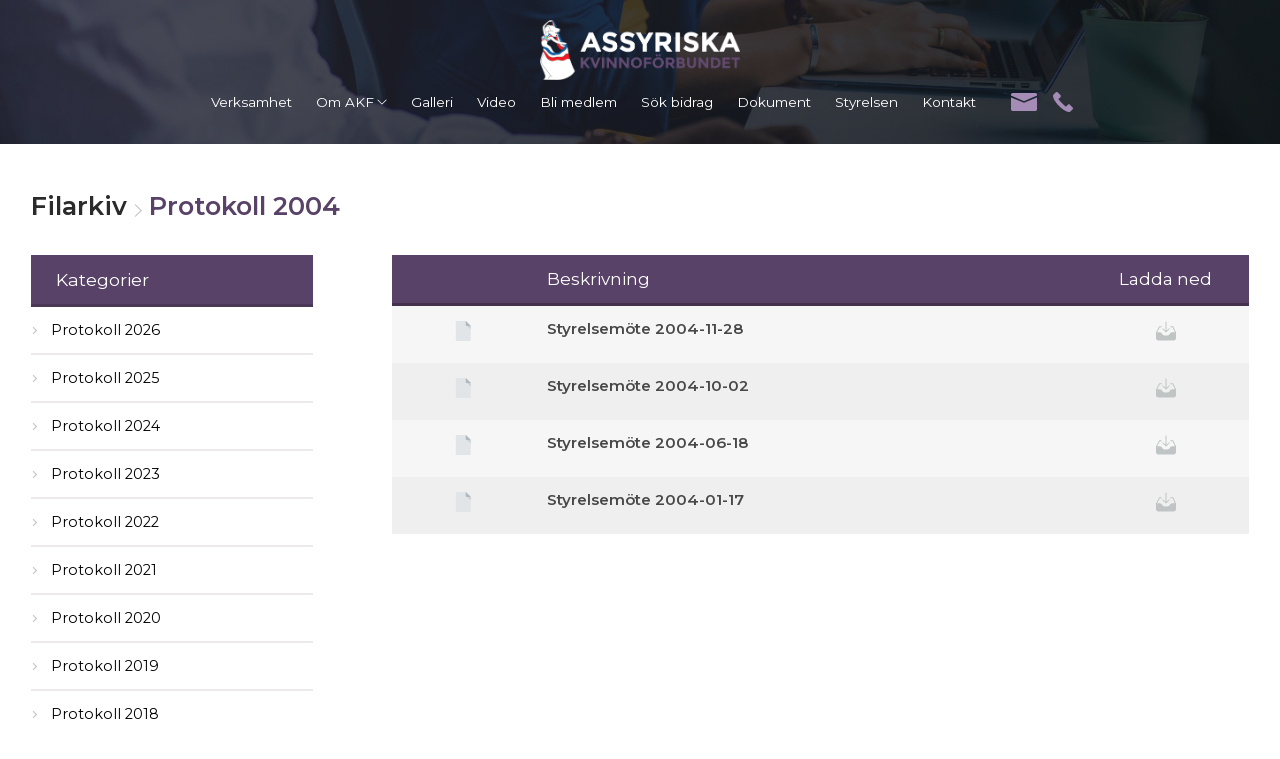

--- FILE ---
content_type: text/html; charset=UTF-8
request_url: https://assyriskakvinnoforbundet.se/filarkiv-kategorier/protokoll-2004/
body_size: 10298
content:
<!doctype html>
<html>
	<head>
			
<meta charset="UTF-8">
<title> 
	Assyriska Kvinnoförbundet Sverige	 | Kategorier | Protokoll 2004</title>
<meta name="description" content="" />
<meta name="viewport" content="width=device-width, initial-scale=1, maximum-scale=1, user-scalable=0"/>
<meta http-equiv="X-UA-Compatible" content="IE=9;IE=10;IE=Edge,chrome=1"/>
<meta name='robots' content='max-image-preview:large' />
<link rel="alternate" type="application/rss+xml" title="Webbflöde för Assyriska Kvinnoförbundet Sverige &raquo; Protokoll 2004, Kategori" href="https://assyriskakvinnoforbundet.se/filarkiv-kategorier/protokoll-2004/feed/" />
<style id='wp-img-auto-sizes-contain-inline-css' type='text/css'>
img:is([sizes=auto i],[sizes^="auto," i]){contain-intrinsic-size:3000px 1500px}
/*# sourceURL=wp-img-auto-sizes-contain-inline-css */
</style>
<style id='wp-block-library-inline-css' type='text/css'>
:root{--wp-block-synced-color:#7a00df;--wp-block-synced-color--rgb:122,0,223;--wp-bound-block-color:var(--wp-block-synced-color);--wp-editor-canvas-background:#ddd;--wp-admin-theme-color:#007cba;--wp-admin-theme-color--rgb:0,124,186;--wp-admin-theme-color-darker-10:#006ba1;--wp-admin-theme-color-darker-10--rgb:0,107,160.5;--wp-admin-theme-color-darker-20:#005a87;--wp-admin-theme-color-darker-20--rgb:0,90,135;--wp-admin-border-width-focus:2px}@media (min-resolution:192dpi){:root{--wp-admin-border-width-focus:1.5px}}.wp-element-button{cursor:pointer}:root .has-very-light-gray-background-color{background-color:#eee}:root .has-very-dark-gray-background-color{background-color:#313131}:root .has-very-light-gray-color{color:#eee}:root .has-very-dark-gray-color{color:#313131}:root .has-vivid-green-cyan-to-vivid-cyan-blue-gradient-background{background:linear-gradient(135deg,#00d084,#0693e3)}:root .has-purple-crush-gradient-background{background:linear-gradient(135deg,#34e2e4,#4721fb 50%,#ab1dfe)}:root .has-hazy-dawn-gradient-background{background:linear-gradient(135deg,#faaca8,#dad0ec)}:root .has-subdued-olive-gradient-background{background:linear-gradient(135deg,#fafae1,#67a671)}:root .has-atomic-cream-gradient-background{background:linear-gradient(135deg,#fdd79a,#004a59)}:root .has-nightshade-gradient-background{background:linear-gradient(135deg,#330968,#31cdcf)}:root .has-midnight-gradient-background{background:linear-gradient(135deg,#020381,#2874fc)}:root{--wp--preset--font-size--normal:16px;--wp--preset--font-size--huge:42px}.has-regular-font-size{font-size:1em}.has-larger-font-size{font-size:2.625em}.has-normal-font-size{font-size:var(--wp--preset--font-size--normal)}.has-huge-font-size{font-size:var(--wp--preset--font-size--huge)}.has-text-align-center{text-align:center}.has-text-align-left{text-align:left}.has-text-align-right{text-align:right}.has-fit-text{white-space:nowrap!important}#end-resizable-editor-section{display:none}.aligncenter{clear:both}.items-justified-left{justify-content:flex-start}.items-justified-center{justify-content:center}.items-justified-right{justify-content:flex-end}.items-justified-space-between{justify-content:space-between}.screen-reader-text{border:0;clip-path:inset(50%);height:1px;margin:-1px;overflow:hidden;padding:0;position:absolute;width:1px;word-wrap:normal!important}.screen-reader-text:focus{background-color:#ddd;clip-path:none;color:#444;display:block;font-size:1em;height:auto;left:5px;line-height:normal;padding:15px 23px 14px;text-decoration:none;top:5px;width:auto;z-index:100000}html :where(.has-border-color){border-style:solid}html :where([style*=border-top-color]){border-top-style:solid}html :where([style*=border-right-color]){border-right-style:solid}html :where([style*=border-bottom-color]){border-bottom-style:solid}html :where([style*=border-left-color]){border-left-style:solid}html :where([style*=border-width]){border-style:solid}html :where([style*=border-top-width]){border-top-style:solid}html :where([style*=border-right-width]){border-right-style:solid}html :where([style*=border-bottom-width]){border-bottom-style:solid}html :where([style*=border-left-width]){border-left-style:solid}html :where(img[class*=wp-image-]){height:auto;max-width:100%}:where(figure){margin:0 0 1em}html :where(.is-position-sticky){--wp-admin--admin-bar--position-offset:var(--wp-admin--admin-bar--height,0px)}@media screen and (max-width:600px){html :where(.is-position-sticky){--wp-admin--admin-bar--position-offset:0px}}

/*# sourceURL=wp-block-library-inline-css */
</style><style id='global-styles-inline-css' type='text/css'>
:root{--wp--preset--aspect-ratio--square: 1;--wp--preset--aspect-ratio--4-3: 4/3;--wp--preset--aspect-ratio--3-4: 3/4;--wp--preset--aspect-ratio--3-2: 3/2;--wp--preset--aspect-ratio--2-3: 2/3;--wp--preset--aspect-ratio--16-9: 16/9;--wp--preset--aspect-ratio--9-16: 9/16;--wp--preset--color--black: #000000;--wp--preset--color--cyan-bluish-gray: #abb8c3;--wp--preset--color--white: #ffffff;--wp--preset--color--pale-pink: #f78da7;--wp--preset--color--vivid-red: #cf2e2e;--wp--preset--color--luminous-vivid-orange: #ff6900;--wp--preset--color--luminous-vivid-amber: #fcb900;--wp--preset--color--light-green-cyan: #7bdcb5;--wp--preset--color--vivid-green-cyan: #00d084;--wp--preset--color--pale-cyan-blue: #8ed1fc;--wp--preset--color--vivid-cyan-blue: #0693e3;--wp--preset--color--vivid-purple: #9b51e0;--wp--preset--gradient--vivid-cyan-blue-to-vivid-purple: linear-gradient(135deg,rgb(6,147,227) 0%,rgb(155,81,224) 100%);--wp--preset--gradient--light-green-cyan-to-vivid-green-cyan: linear-gradient(135deg,rgb(122,220,180) 0%,rgb(0,208,130) 100%);--wp--preset--gradient--luminous-vivid-amber-to-luminous-vivid-orange: linear-gradient(135deg,rgb(252,185,0) 0%,rgb(255,105,0) 100%);--wp--preset--gradient--luminous-vivid-orange-to-vivid-red: linear-gradient(135deg,rgb(255,105,0) 0%,rgb(207,46,46) 100%);--wp--preset--gradient--very-light-gray-to-cyan-bluish-gray: linear-gradient(135deg,rgb(238,238,238) 0%,rgb(169,184,195) 100%);--wp--preset--gradient--cool-to-warm-spectrum: linear-gradient(135deg,rgb(74,234,220) 0%,rgb(151,120,209) 20%,rgb(207,42,186) 40%,rgb(238,44,130) 60%,rgb(251,105,98) 80%,rgb(254,248,76) 100%);--wp--preset--gradient--blush-light-purple: linear-gradient(135deg,rgb(255,206,236) 0%,rgb(152,150,240) 100%);--wp--preset--gradient--blush-bordeaux: linear-gradient(135deg,rgb(254,205,165) 0%,rgb(254,45,45) 50%,rgb(107,0,62) 100%);--wp--preset--gradient--luminous-dusk: linear-gradient(135deg,rgb(255,203,112) 0%,rgb(199,81,192) 50%,rgb(65,88,208) 100%);--wp--preset--gradient--pale-ocean: linear-gradient(135deg,rgb(255,245,203) 0%,rgb(182,227,212) 50%,rgb(51,167,181) 100%);--wp--preset--gradient--electric-grass: linear-gradient(135deg,rgb(202,248,128) 0%,rgb(113,206,126) 100%);--wp--preset--gradient--midnight: linear-gradient(135deg,rgb(2,3,129) 0%,rgb(40,116,252) 100%);--wp--preset--font-size--small: 13px;--wp--preset--font-size--medium: 20px;--wp--preset--font-size--large: 36px;--wp--preset--font-size--x-large: 42px;--wp--preset--spacing--20: 0.44rem;--wp--preset--spacing--30: 0.67rem;--wp--preset--spacing--40: 1rem;--wp--preset--spacing--50: 1.5rem;--wp--preset--spacing--60: 2.25rem;--wp--preset--spacing--70: 3.38rem;--wp--preset--spacing--80: 5.06rem;--wp--preset--shadow--natural: 6px 6px 9px rgba(0, 0, 0, 0.2);--wp--preset--shadow--deep: 12px 12px 50px rgba(0, 0, 0, 0.4);--wp--preset--shadow--sharp: 6px 6px 0px rgba(0, 0, 0, 0.2);--wp--preset--shadow--outlined: 6px 6px 0px -3px rgb(255, 255, 255), 6px 6px rgb(0, 0, 0);--wp--preset--shadow--crisp: 6px 6px 0px rgb(0, 0, 0);}:where(.is-layout-flex){gap: 0.5em;}:where(.is-layout-grid){gap: 0.5em;}body .is-layout-flex{display: flex;}.is-layout-flex{flex-wrap: wrap;align-items: center;}.is-layout-flex > :is(*, div){margin: 0;}body .is-layout-grid{display: grid;}.is-layout-grid > :is(*, div){margin: 0;}:where(.wp-block-columns.is-layout-flex){gap: 2em;}:where(.wp-block-columns.is-layout-grid){gap: 2em;}:where(.wp-block-post-template.is-layout-flex){gap: 1.25em;}:where(.wp-block-post-template.is-layout-grid){gap: 1.25em;}.has-black-color{color: var(--wp--preset--color--black) !important;}.has-cyan-bluish-gray-color{color: var(--wp--preset--color--cyan-bluish-gray) !important;}.has-white-color{color: var(--wp--preset--color--white) !important;}.has-pale-pink-color{color: var(--wp--preset--color--pale-pink) !important;}.has-vivid-red-color{color: var(--wp--preset--color--vivid-red) !important;}.has-luminous-vivid-orange-color{color: var(--wp--preset--color--luminous-vivid-orange) !important;}.has-luminous-vivid-amber-color{color: var(--wp--preset--color--luminous-vivid-amber) !important;}.has-light-green-cyan-color{color: var(--wp--preset--color--light-green-cyan) !important;}.has-vivid-green-cyan-color{color: var(--wp--preset--color--vivid-green-cyan) !important;}.has-pale-cyan-blue-color{color: var(--wp--preset--color--pale-cyan-blue) !important;}.has-vivid-cyan-blue-color{color: var(--wp--preset--color--vivid-cyan-blue) !important;}.has-vivid-purple-color{color: var(--wp--preset--color--vivid-purple) !important;}.has-black-background-color{background-color: var(--wp--preset--color--black) !important;}.has-cyan-bluish-gray-background-color{background-color: var(--wp--preset--color--cyan-bluish-gray) !important;}.has-white-background-color{background-color: var(--wp--preset--color--white) !important;}.has-pale-pink-background-color{background-color: var(--wp--preset--color--pale-pink) !important;}.has-vivid-red-background-color{background-color: var(--wp--preset--color--vivid-red) !important;}.has-luminous-vivid-orange-background-color{background-color: var(--wp--preset--color--luminous-vivid-orange) !important;}.has-luminous-vivid-amber-background-color{background-color: var(--wp--preset--color--luminous-vivid-amber) !important;}.has-light-green-cyan-background-color{background-color: var(--wp--preset--color--light-green-cyan) !important;}.has-vivid-green-cyan-background-color{background-color: var(--wp--preset--color--vivid-green-cyan) !important;}.has-pale-cyan-blue-background-color{background-color: var(--wp--preset--color--pale-cyan-blue) !important;}.has-vivid-cyan-blue-background-color{background-color: var(--wp--preset--color--vivid-cyan-blue) !important;}.has-vivid-purple-background-color{background-color: var(--wp--preset--color--vivid-purple) !important;}.has-black-border-color{border-color: var(--wp--preset--color--black) !important;}.has-cyan-bluish-gray-border-color{border-color: var(--wp--preset--color--cyan-bluish-gray) !important;}.has-white-border-color{border-color: var(--wp--preset--color--white) !important;}.has-pale-pink-border-color{border-color: var(--wp--preset--color--pale-pink) !important;}.has-vivid-red-border-color{border-color: var(--wp--preset--color--vivid-red) !important;}.has-luminous-vivid-orange-border-color{border-color: var(--wp--preset--color--luminous-vivid-orange) !important;}.has-luminous-vivid-amber-border-color{border-color: var(--wp--preset--color--luminous-vivid-amber) !important;}.has-light-green-cyan-border-color{border-color: var(--wp--preset--color--light-green-cyan) !important;}.has-vivid-green-cyan-border-color{border-color: var(--wp--preset--color--vivid-green-cyan) !important;}.has-pale-cyan-blue-border-color{border-color: var(--wp--preset--color--pale-cyan-blue) !important;}.has-vivid-cyan-blue-border-color{border-color: var(--wp--preset--color--vivid-cyan-blue) !important;}.has-vivid-purple-border-color{border-color: var(--wp--preset--color--vivid-purple) !important;}.has-vivid-cyan-blue-to-vivid-purple-gradient-background{background: var(--wp--preset--gradient--vivid-cyan-blue-to-vivid-purple) !important;}.has-light-green-cyan-to-vivid-green-cyan-gradient-background{background: var(--wp--preset--gradient--light-green-cyan-to-vivid-green-cyan) !important;}.has-luminous-vivid-amber-to-luminous-vivid-orange-gradient-background{background: var(--wp--preset--gradient--luminous-vivid-amber-to-luminous-vivid-orange) !important;}.has-luminous-vivid-orange-to-vivid-red-gradient-background{background: var(--wp--preset--gradient--luminous-vivid-orange-to-vivid-red) !important;}.has-very-light-gray-to-cyan-bluish-gray-gradient-background{background: var(--wp--preset--gradient--very-light-gray-to-cyan-bluish-gray) !important;}.has-cool-to-warm-spectrum-gradient-background{background: var(--wp--preset--gradient--cool-to-warm-spectrum) !important;}.has-blush-light-purple-gradient-background{background: var(--wp--preset--gradient--blush-light-purple) !important;}.has-blush-bordeaux-gradient-background{background: var(--wp--preset--gradient--blush-bordeaux) !important;}.has-luminous-dusk-gradient-background{background: var(--wp--preset--gradient--luminous-dusk) !important;}.has-pale-ocean-gradient-background{background: var(--wp--preset--gradient--pale-ocean) !important;}.has-electric-grass-gradient-background{background: var(--wp--preset--gradient--electric-grass) !important;}.has-midnight-gradient-background{background: var(--wp--preset--gradient--midnight) !important;}.has-small-font-size{font-size: var(--wp--preset--font-size--small) !important;}.has-medium-font-size{font-size: var(--wp--preset--font-size--medium) !important;}.has-large-font-size{font-size: var(--wp--preset--font-size--large) !important;}.has-x-large-font-size{font-size: var(--wp--preset--font-size--x-large) !important;}
/*# sourceURL=global-styles-inline-css */
</style>

<style id='classic-theme-styles-inline-css' type='text/css'>
/*! This file is auto-generated */
.wp-block-button__link{color:#fff;background-color:#32373c;border-radius:9999px;box-shadow:none;text-decoration:none;padding:calc(.667em + 2px) calc(1.333em + 2px);font-size:1.125em}.wp-block-file__button{background:#32373c;color:#fff;text-decoration:none}
/*# sourceURL=/wp-includes/css/classic-themes.min.css */
</style>
<link rel='stylesheet' id='custom-style-master-css' href='https://assyriskakvinnoforbundet.se/wp-content/themes/kringelstan/css/master.css?ver=6.9' type='text/css' media='all' />
<link rel='stylesheet' id='slb_core-css' href='https://assyriskakvinnoforbundet.se/wp-content/plugins/simple-lightbox/client/css/app.css?ver=2.9.4' type='text/css' media='all' />
<script type="text/javascript" src="https://assyriskakvinnoforbundet.se/wp-includes/js/jquery/jquery.min.js?ver=3.7.1" id="jquery-core-js"></script>
<script type="text/javascript" src="https://assyriskakvinnoforbundet.se/wp-includes/js/jquery/jquery-migrate.min.js?ver=3.4.1" id="jquery-migrate-js"></script>
<link rel="https://api.w.org/" href="https://assyriskakvinnoforbundet.se/wp-json/" /><link rel="EditURI" type="application/rsd+xml" title="RSD" href="https://assyriskakvinnoforbundet.se/xmlrpc.php?rsd" />
<meta name="generator" content="WordPress 6.9" />
<link rel="apple-touch-icon" sizes="180x180" href="/wp-content/uploads/fbrfg/apple-touch-icon.png">
<link rel="icon" type="image/png" sizes="32x32" href="/wp-content/uploads/fbrfg/favicon-32x32.png">
<link rel="icon" type="image/png" sizes="16x16" href="/wp-content/uploads/fbrfg/favicon-16x16.png">
<link rel="manifest" href="/wp-content/uploads/fbrfg/site.webmanifest">
<link rel="mask-icon" href="/wp-content/uploads/fbrfg/safari-pinned-tab.svg" color="#5bbad5">
<link rel="shortcut icon" href="/wp-content/uploads/fbrfg/favicon.ico">
<meta name="msapplication-TileColor" content="#9f00a7">
<meta name="msapplication-config" content="/wp-content/uploads/fbrfg/browserconfig.xml">
<meta name="theme-color" content="#ffffff"><!-- HTML5-support for older versions of IE9 and down  -->
<!--[if lt IE 9]>
<script src="https://oss.maxcdn.com/libs/html5shiv/3.7.0/html5shiv.js"></script>
<![endif]-->
	</head>

	<body id="body" class="archive tax-filearchive_category term-protokoll-2004 term-48 wp-theme-kringelstan metaslider-plugin">
		<header role="navigation" class="main-header">
						
<div class="wrapper-header-inner">
	<div class="main-container container-collapse-wide">
		<div class="row font-size-zero">

			<div class="left-col font-size-standard verticle-align-middle collapse col-3">
				<a class="container-logo" href="https://assyriskakvinnoforbundet.se"><img width="902" height="272" src="https://assyriskakvinnoforbundet.se/wp-content/uploads/2020/08/main-logo.png" class="attachment-post-thumbnail size-post-thumbnail wp-post-image" alt="" decoding="async" fetchpriority="high" srcset="https://assyriskakvinnoforbundet.se/wp-content/uploads/2020/08/main-logo.png 902w, https://assyriskakvinnoforbundet.se/wp-content/uploads/2020/08/main-logo-300x90.png 300w, https://assyriskakvinnoforbundet.se/wp-content/uploads/2020/08/main-logo-768x232.png 768w" sizes="(max-width: 902px) 100vw, 902px" /></a>			</div>

			<div class="right-col font-size-standard verticle-align-middle collapse text-right col-9-xxl col-9">
				<div class="row font-size-zero">
					<div class="wrapper-navbar verticle-align-middle collapse text-right">
	<nav class="navbar navbar-main" role="navigation">
<div class="wrapper-ul wrapper-ul-main"><ul id="menu-huvudmeny" class="menu"><li id="menu-item-603" class="menu-item menu-item-type-post_type menu-item-object-page menu-item-603"><a href="https://assyriskakvinnoforbundet.se/verksamhet/">Verksamhet</a></li>
<li id="menu-item-549" class="menu-item menu-item-type-post_type menu-item-object-page menu-item-has-children menu-item-549"><a href="https://assyriskakvinnoforbundet.se/tjanster/">Om AKF</a>
<ul class="sub-menu">
	<li id="menu-item-631" class="menu-item menu-item-type-post_type menu-item-object-page menu-item-631"><a href="https://assyriskakvinnoforbundet.se/tjanster/tjanst-3/">Om AKF</a></li>
	<li id="menu-item-630" class="menu-item menu-item-type-post_type menu-item-object-page menu-item-630"><a href="https://assyriskakvinnoforbundet.se/tjanster/tjanst-2/">Samarbetsföreningar</a></li>
	<li id="menu-item-562" class="menu-item menu-item-type-post_type menu-item-object-page menu-item-562"><a href="https://assyriskakvinnoforbundet.se/tjanster/tjanst-1/">Historik</a></li>
</ul>
</li>
<li id="menu-item-552" class="menu-item menu-item-type-post_type menu-item-object-page menu-item-552"><a href="https://assyriskakvinnoforbundet.se/galleri/">Galleri</a></li>
<li id="menu-item-1419" class="menu-item menu-item-type-post_type menu-item-object-page menu-item-1419"><a href="https://assyriskakvinnoforbundet.se/video/">Video</a></li>
<li id="menu-item-568" class="menu-item menu-item-type-post_type menu-item-object-page menu-item-568"><a href="https://assyriskakvinnoforbundet.se/bli-medlem/">Bli medlem</a></li>
<li id="menu-item-577" class="menu-item menu-item-type-post_type menu-item-object-page menu-item-577"><a href="https://assyriskakvinnoforbundet.se/sok-bidrag/">Sök bidrag</a></li>
<li id="menu-item-551" class="menu-item menu-item-type-post_type menu-item-object-page menu-item-551"><a href="https://assyriskakvinnoforbundet.se/filarkiv/">Dokument</a></li>
<li id="menu-item-555" class="menu-item menu-item-type-post_type menu-item-object-page menu-item-555"><a href="https://assyriskakvinnoforbundet.se/medarbetare/">Styrelsen</a></li>
<li id="menu-item-556" class="menu-item menu-item-type-post_type menu-item-object-page menu-item-556"><a href="https://assyriskakvinnoforbundet.se/kontakt/">Kontakt</a></li>
</ul></div>	</nav>
</div>
						<div class="wrapper-contact-icons verticle-align-middle collapse text-right">
		<div class="info-wrapper row font-size-zero">
			<div class="inner-wrapper">
						<div class="contacts-col font-size-standard verticle-align-top collapse col-12 phone-and-mail">
						<div class="row font-size-zero">
							<a href="mailto:info@assyriskakvinnoforbundet.se" class="icon font-size-standard verticle-align-middle collapse text-left">
								<svg version="1.1" class="svg email-icon hvr-forward" xmlns="http://www.w3.org/2000/svg" xmlns:xlink="http://www.w3.org/1999/xlink" x="0px" y="0px"
	 viewBox="0 0 512 512" xml:space="preserve">
	<path class="layer" d="M480,80H32C14.3,80,0,94.3,0,112v18.2l256,108.4l256-108.4V112C512,94.3,497.7,80,480,80z"/>
	<path class="layer" d="M262.2,270.7c-2,0.9-4.1,1.3-6.2,1.3s-4.3-0.4-6.2-1.3L0,165v235c0,17.7,14.3,32,32,32h448c17.7,0,32-14.3,32-32V165
		L262.2,270.7z"/>
</svg>
							</a>							
							<a href="tel:073 561 07 77" class="icon font-size-standard verticle-align-middle collapse text-left">
								<svg class="svg phone-icon hvr-buzz-out" xmlns="http://www.w3.org/2000/svg" xmlns:xlink="http://www.w3.org/1999/xlink" x="0px" y="0px"
	 viewBox="0 0 419.6 419.6" xml:space="preserve">
	<path class="layer" d="M411.2,322.1l-57.2-57c-11.3-11.1-29.4-11.1-40.7,0L277,302.3c-3.7,3.2-9.1,3.2-12.8,0c-26.9-21.5-52.7-44.3-77.2-68.5
		c-24.5-24.3-47.5-49.9-69.1-76.8c-3.4-3.6-3.4-9.2,0-12.8l38-37.1c11.1-11.5,11.1-29.7,0-41.2L98.7,8.7
		C87.1-2.1,69.1-2.1,57.5,8.7l-47,47.2c0,0-2.1,2-2.8,2.8c-26.5,31.8,15.8,132.7,118.4,234.7c74.7,75.1,159.1,125.4,209.5,125.4
		c8.4,0.8,17.2-0.2,24.2-4.9c1.4-1,5.3-4.5,5.3-4.5l46.1-46.3C422.4,351.7,422.4,333.5,411.2,322.1z"/>
</svg>
							</a>							
						</div>	
					</div>	
					<div class="social-media-icons-wrapper">
					<ul class="icons row font-size-zero">
						
					</ul>
				</div>

			</div>
		</div>
	</div>
					
<a id="menu-btn-toggle" href="#" title="Menu">
	<span class="line line-1"></span>
	<span class="line line-2"></span>
	<span class="line line-3"></span>
</a>

						
				</div>																									
			</div>

		</div> 
	</div>
</div> 

		</header>


		<div class="resp-menu">
<div class="wrapper-ul wrapper-ul-main"><ul id="menu-huvudmeny-1" class="menu"><li class="menu-item menu-item-type-post_type menu-item-object-page menu-item-603"><a href="https://assyriskakvinnoforbundet.se/verksamhet/">Verksamhet</a></li>
<li class="menu-item menu-item-type-post_type menu-item-object-page menu-item-has-children menu-item-549"><a href="https://assyriskakvinnoforbundet.se/tjanster/">Om AKF</a>
<ul class="sub-menu">
	<li class="menu-item menu-item-type-post_type menu-item-object-page menu-item-631"><a href="https://assyriskakvinnoforbundet.se/tjanster/tjanst-3/">Om AKF</a></li>
	<li class="menu-item menu-item-type-post_type menu-item-object-page menu-item-630"><a href="https://assyriskakvinnoforbundet.se/tjanster/tjanst-2/">Samarbetsföreningar</a></li>
	<li class="menu-item menu-item-type-post_type menu-item-object-page menu-item-562"><a href="https://assyriskakvinnoforbundet.se/tjanster/tjanst-1/">Historik</a></li>
</ul>
</li>
<li class="menu-item menu-item-type-post_type menu-item-object-page menu-item-552"><a href="https://assyriskakvinnoforbundet.se/galleri/">Galleri</a></li>
<li class="menu-item menu-item-type-post_type menu-item-object-page menu-item-1419"><a href="https://assyriskakvinnoforbundet.se/video/">Video</a></li>
<li class="menu-item menu-item-type-post_type menu-item-object-page menu-item-568"><a href="https://assyriskakvinnoforbundet.se/bli-medlem/">Bli medlem</a></li>
<li class="menu-item menu-item-type-post_type menu-item-object-page menu-item-577"><a href="https://assyriskakvinnoforbundet.se/sok-bidrag/">Sök bidrag</a></li>
<li class="menu-item menu-item-type-post_type menu-item-object-page menu-item-551"><a href="https://assyriskakvinnoforbundet.se/filarkiv/">Dokument</a></li>
<li class="menu-item menu-item-type-post_type menu-item-object-page menu-item-555"><a href="https://assyriskakvinnoforbundet.se/medarbetare/">Styrelsen</a></li>
<li class="menu-item menu-item-type-post_type menu-item-object-page menu-item-556"><a href="https://assyriskakvinnoforbundet.se/kontakt/">Kontakt</a></li>
</ul></div>		<div class="contactinfo-column">
			<div class="inner-wrapper">
						<div class="contacts-col font-size-standard verticle-align-top collapse col-12 phone-and-mail">
							<div class="row font-size-zero">
								<a href="tel:073 561 07 77" class="icon font-size-standard verticle-align-middle collapse text-left">
									<svg class="svg phone-icon hvr-buzz-out" xmlns="http://www.w3.org/2000/svg" xmlns:xlink="http://www.w3.org/1999/xlink" x="0px" y="0px"
	 viewBox="0 0 419.6 419.6" xml:space="preserve">
	<path class="layer" d="M411.2,322.1l-57.2-57c-11.3-11.1-29.4-11.1-40.7,0L277,302.3c-3.7,3.2-9.1,3.2-12.8,0c-26.9-21.5-52.7-44.3-77.2-68.5
		c-24.5-24.3-47.5-49.9-69.1-76.8c-3.4-3.6-3.4-9.2,0-12.8l38-37.1c11.1-11.5,11.1-29.7,0-41.2L98.7,8.7
		C87.1-2.1,69.1-2.1,57.5,8.7l-47,47.2c0,0-2.1,2-2.8,2.8c-26.5,31.8,15.8,132.7,118.4,234.7c74.7,75.1,159.1,125.4,209.5,125.4
		c8.4,0.8,17.2-0.2,24.2-4.9c1.4-1,5.3-4.5,5.3-4.5l46.1-46.3C422.4,351.7,422.4,333.5,411.2,322.1z"/>
</svg>
								</a>
								<a href="mailto:info@assyriskakvinnoforbundet.se" class="icon font-size-standard verticle-align-middle collapse text-left">
									<svg version="1.1" class="svg email-icon hvr-forward" xmlns="http://www.w3.org/2000/svg" xmlns:xlink="http://www.w3.org/1999/xlink" x="0px" y="0px"
	 viewBox="0 0 512 512" xml:space="preserve">
	<path class="layer" d="M480,80H32C14.3,80,0,94.3,0,112v18.2l256,108.4l256-108.4V112C512,94.3,497.7,80,480,80z"/>
	<path class="layer" d="M262.2,270.7c-2,0.9-4.1,1.3-6.2,1.3s-4.3-0.4-6.2-1.3L0,165v235c0,17.7,14.3,32,32,32h448c17.7,0,32-14.3,32-32V165
		L262.2,270.7z"/>
</svg>
								</a>							
							</div>	
						</div>	
			</div>
		</div>
<div class="social-media-icons-column"><ul class="icons font-size-zero"><li class="icon fb-icon font-size-standard verticle-align-middle"><a class="icon-link block" href="https://www.facebook.com/" target="_blank" rel="noopener noreferrer"><svg version="1.1" class="svg fb" xmlns="http://www.w3.org/2000/svg" xmlns:xlink="http://www.w3.org/1999/xlink" x="0px" y="0px"
	 viewBox="0 0 49.7 49.7" xml:space="preserve">
	<path class="path-secondary-bgc layer" d="M24.8,0C11.1,0,0,11.1,0,24.8c0,13.7,11.1,24.8,24.8,24.8c13.7,0,24.8-11.1,24.8-24.8C49.7,11.1,38.5,0,24.8,0z M31,25.7
		h-4c0,6.5,0,14.4,0,14.4h-6c0,0,0-7.9,0-14.4h-2.8v-5.1H21v-3.3c0-2.4,1.1-6,6-6l4.4,0v4.9c0,0-2.7,0-3.2,0S27,16.5,27,17.6v3h4.6
		L31,25.7z"/>
</svg>
</a></li><li class="icon insta-icon font-size-standard verticle-align-middle"><a class="icon-link block" href="http://instagram.com/" target="_blank" rel="noopener noreferrer"><svg class="svg insta" xmlns="http://www.w3.org/2000/svg" xmlns:xlink="http://www.w3.org/1999/xlink" x="0px" y="0px"
	 viewBox="0 0 512 512" xml:space="preserve">
	<path class="path-secondary-bgc layer" d="M305,256c0,27.1-21.9,49-49,49s-49-21.9-49-49s21.9-49,49-49S305,228.9,305,256z"/>
	<path class="path-secondary-bgc layer" d="M370.6,169.3c-2.4-6.4-6.1-12.2-11-16.9c-4.7-4.9-10.5-8.6-16.9-11c-5.2-2-13-4.4-27.3-5.1c-15.5-0.7-20.2-0.9-59.4-0.9
		c-39.3,0-43.9,0.1-59.4,0.9c-14.3,0.7-22.1,3.1-27.3,5.1c-6.4,2.4-12.2,6.1-16.9,11c-4.9,4.7-8.6,10.5-11,16.9
		c-2,5.2-4.4,13-5.1,27.3c-0.7,15.5-0.9,20.1-0.9,59.4c0,39.2,0.2,43.9,0.9,59.4c0.7,14.3,3,22.1,5.1,27.3c2.4,6.4,6.1,12.2,11,16.9
		c4.7,4.9,10.5,8.6,16.9,11c5.2,2,13,4.4,27.3,5.1c15.5,0.7,20.1,0.9,59.4,0.9c39.3,0,43.9-0.1,59.4-0.9c14.3-0.7,22.1-3,27.3-5.1
		c12.8-4.9,23-15.1,27.9-27.9c2-5.2,4.4-13,5.1-27.3c0.7-15.5,0.9-20.2,0.9-59.4c0-39.3-0.1-43.9-0.9-59.4
		C375,182.3,372.6,174.5,370.6,169.3z M256,331.5c-41.7,0-75.5-33.8-75.5-75.5s33.8-75.5,75.5-75.5c41.7,0,75.5,33.8,75.5,75.5
		S297.7,331.5,256,331.5z M334.5,195.2c-9.7,0-17.6-7.9-17.6-17.6s7.9-17.6,17.6-17.6s17.6,7.9,17.6,17.6
		C352.1,187.3,344.2,195.2,334.5,195.2z"/>
	<path class="path-secondary-bgc layer" d="M256,0C114.6,0,0,114.6,0,256s114.6,256,256,256s256-114.6,256-256S397.4,0,256,0z M402.1,316.6
		c-0.7,15.6-3.2,26.3-6.8,35.7c-7.6,19.7-23.2,35.4-43,43c-9.3,3.6-20,6.1-35.7,6.8c-15.7,0.7-20.7,0.9-60.6,0.9
		c-39.9,0-44.9-0.2-60.6-0.9c-15.6-0.7-26.3-3.2-35.7-6.8c-9.8-3.7-18.7-9.5-26-17c-7.5-7.3-13.3-16.2-17-26
		c-3.6-9.3-6.1-20-6.8-35.7c-0.7-15.7-0.9-20.7-0.9-60.6s0.2-44.9,0.9-60.6c0.7-15.6,3.2-26.3,6.8-35.7c3.7-9.8,9.5-18.7,17-26
		c7.3-7.5,16.2-13.3,26-17c9.4-3.6,20-6.1,35.7-6.8c15.7-0.7,20.7-0.9,60.6-0.9s44.9,0.2,60.6,0.9c15.6,0.7,26.3,3.2,35.7,6.8
		c9.8,3.7,18.7,9.5,26,17c7.5,7.3,13.3,16.2,17,26c3.6,9.4,6.1,20,6.8,35.7c0.7,15.7,0.9,20.7,0.9,60.6S402.8,300.9,402.1,316.6z"/>
</svg>
</a></li><li class="icon twitt-icon font-size-standard verticle-align-middle"><a class="icon-link block" href="https://twitter.com/" target="_blank" rel="noopener noreferrer"><svg class="svg twitt" xmlns="http://www.w3.org/2000/svg" xmlns:xlink="http://www.w3.org/1999/xlink" x="0px" y="0px" viewBox="0 0 49.7 49.7" xml:space="preserve">
	<path class="path-secondary-bgc layer" d="M24.8,0C11.1,0,0,11.1,0,24.8c0,13.7,11.1,24.8,24.8,24.8c13.7,0,24.8-11.1,24.8-24.8C49.7,11.1,38.5,0,24.8,0z
		 M35.9,19.1c0,0.2,0,0.5,0,0.7c0,7.6-5.7,16.3-16.3,16.3c-3.2,0-6.2-0.9-8.8-2.6c0.4,0.1,0.9,0.1,1.4,0.1c2.7,0,5.1-0.9,7.1-2.4
		c-2.5,0-4.6-1.7-5.3-4c0.3,0.1,0.7,0.1,1.1,0.1c0.5,0,1-0.1,1.5-0.2C14,26.6,12,24.3,12,21.5c0,0,0,0,0-0.1
		c0.8,0.4,1.7,0.7,2.6,0.7c-1.5-1-2.5-2.8-2.5-4.8c0-1,0.3-2,0.8-2.9c2.8,3.5,7,5.7,11.8,6c-0.1-0.4-0.1-0.9-0.1-1.3
		c0-3.2,2.6-5.7,5.7-5.7c1.6,0,3.1,0.7,4.2,1.8c1.3-0.3,2.5-0.7,3.6-1.4c-0.4,1.3-1.3,2.5-2.5,3.2c1.2-0.1,2.3-0.4,3.3-0.9
		C38,17.3,37,18.3,35.9,19.1z"/>
</svg>
</a></li><li class="icon linkedin-icon font-size-standard verticle-align-middle"><a class="icon-link block" href="https://se.linkedin.com/" target="_blank" rel="noopener noreferrer"><svg class="svg linkedin" xmlns="http://www.w3.org/2000/svg" xmlns:xlink="http://www.w3.org/1999/xlink" x="0px" y="0px" viewBox="0 0 486.392 486.392" xml:space="preserve">
	<path class="path-secondary-bgc layer" d="M243.196,0C108.891,0,0,108.891,0,243.196s108.891,243.196,243.196,243.196
		s243.196-108.891,243.196-243.196C486.392,108.861,377.501,0,243.196,0z M182.397,360.994h-60.799V148.197h60.799V360.994z
		 M153.882,135.156c-15.747,0-28.484-12.768-28.484-28.515s12.768-28.515,28.484-28.515c15.747,0.03,28.515,12.798,28.515,28.515
		C182.397,122.388,169.629,135.156,153.882,135.156z M395.193,360.994h-60.799V229.425c0-15.413-4.408-26.204-23.347-26.204
		c-31.403,0-37.452,26.204-37.452,26.204v131.569h-60.799V148.197h60.799v20.337c8.694-6.657,30.399-20.307,60.799-20.307
		c19.699,0,60.799,11.795,60.799,83.051V360.994z"/>
</svg>
</a></li></ul></div>		
</div>								

				
			<section class="section-hero-img-not-set section-hero page"  style="background-image: url(https://assyriskakvinnoforbundet.se/wp-content/uploads/2020/06/sidor_utan_hero_2500px.jpg);"></section>
	<div class="main-filearchive-cat single-cat">
		<div class="main-container container-collapse-small">
			<div class="columns-wrapper font-size-zero">

				<div class="post-column font-size-standard verticle-align-top clear-top col-12">
					<h6 class="title"><span class="text-before">Filarkiv</span> <span class="cat-text">Protokoll 2004</span></h6>
							
				</div>									

				
<div class="col-aside-sidebar aside-sidebar-filearchive font-size-standard verticle-align-top clear-top col-3 col-12-mdl col-12-md col-12-sm col-12-s col-12-smedium col-12-xs">
	<div class="sidebar-container">
		<div class="sidebar-title-container font-size-zero">
			<div class="parent-title font-size-standard verticle-align-top hidden-xs collapse col-12 col-6-mdl col-6-md col-6-sm col-5-s col-5-smedium">
				<h4>Kategorier</h4>
			</div>
			<div class="toggle-button-container font-size-standard verticle-align-top collapse hidden-larger-screen-up col-6 col-7-s col-7-smedium col-12-xs">
				<a class="sidebar-button-toggle-filearchive text-right text-align-center-xs" href="#" title="Menu">Meny</a>
			</div>
		</div>		
				
		<nav id="nav-sidebar-filearchive" class="navbar navbar-secondary" role="navigation">
			<div class="wrapper-ul wrapper-ul-main"><ul id="menu-filarkiv" class="menu"><li id="menu-item-6005" class="menu-item menu-item-type-taxonomy menu-item-object-filearchive_category menu-item-6005"><a href="https://assyriskakvinnoforbundet.se/filarkiv-kategorier/protokoll-2026/">Protokoll 2026</a></li>
<li id="menu-item-6000" class="menu-item menu-item-type-taxonomy menu-item-object-filearchive_category menu-item-6000"><a href="https://assyriskakvinnoforbundet.se/filarkiv-kategorier/protokoll-2025/">Protokoll 2025</a></li>
<li id="menu-item-5998" class="menu-item menu-item-type-taxonomy menu-item-object-filearchive_category menu-item-5998"><a href="https://assyriskakvinnoforbundet.se/filarkiv-kategorier/protokoll-2024/">Protokoll 2024</a></li>
<li id="menu-item-5997" class="menu-item menu-item-type-taxonomy menu-item-object-filearchive_category menu-item-5997"><a href="https://assyriskakvinnoforbundet.se/filarkiv-kategorier/protokoll-2023/">Protokoll 2023</a></li>
<li id="menu-item-6002" class="menu-item menu-item-type-taxonomy menu-item-object-filearchive_category menu-item-6002"><a href="https://assyriskakvinnoforbundet.se/filarkiv-kategorier/styrelseprotokoll-2022/">Protokoll 2022</a></li>
<li id="menu-item-2311" class="menu-item menu-item-type-taxonomy menu-item-object-filearchive_category menu-item-2311"><a href="https://assyriskakvinnoforbundet.se/filarkiv-kategorier/protokoll-2021/">Protokoll 2021</a></li>
<li id="menu-item-1969" class="menu-item menu-item-type-taxonomy menu-item-object-filearchive_category menu-item-1969"><a href="https://assyriskakvinnoforbundet.se/filarkiv-kategorier/protokoll-2020/">Protokoll 2020</a></li>
<li id="menu-item-1968" class="menu-item menu-item-type-taxonomy menu-item-object-filearchive_category menu-item-1968"><a href="https://assyriskakvinnoforbundet.se/filarkiv-kategorier/protokoll-2019/">Protokoll 2019</a></li>
<li id="menu-item-1967" class="menu-item menu-item-type-taxonomy menu-item-object-filearchive_category menu-item-1967"><a href="https://assyriskakvinnoforbundet.se/filarkiv-kategorier/protokoll-2018/">Protokoll 2018</a></li>
<li id="menu-item-1966" class="menu-item menu-item-type-taxonomy menu-item-object-filearchive_category menu-item-1966"><a href="https://assyriskakvinnoforbundet.se/filarkiv-kategorier/protokoll-2017/">Protokoll 2017</a></li>
<li id="menu-item-1965" class="menu-item menu-item-type-taxonomy menu-item-object-filearchive_category menu-item-1965"><a href="https://assyriskakvinnoforbundet.se/filarkiv-kategorier/protokoll-2016/">Protokoll 2016</a></li>
<li id="menu-item-1964" class="menu-item menu-item-type-taxonomy menu-item-object-filearchive_category menu-item-1964"><a href="https://assyriskakvinnoforbundet.se/filarkiv-kategorier/protokoll-2015/">Protokoll 2015</a></li>
<li id="menu-item-1963" class="menu-item menu-item-type-taxonomy menu-item-object-filearchive_category menu-item-1963"><a href="https://assyriskakvinnoforbundet.se/filarkiv-kategorier/protokoll-2010/">Protokoll 2010</a></li>
<li id="menu-item-1962" class="menu-item menu-item-type-taxonomy menu-item-object-filearchive_category menu-item-1962"><a href="https://assyriskakvinnoforbundet.se/filarkiv-kategorier/protokoll-2009/">Protokoll 2009</a></li>
<li id="menu-item-1961" class="menu-item menu-item-type-taxonomy menu-item-object-filearchive_category menu-item-1961"><a href="https://assyriskakvinnoforbundet.se/filarkiv-kategorier/protokoll-2008/">Protokoll 2008</a></li>
<li id="menu-item-1960" class="menu-item menu-item-type-taxonomy menu-item-object-filearchive_category menu-item-1960"><a href="https://assyriskakvinnoforbundet.se/filarkiv-kategorier/protokoll-2007/">Protokoll 2007</a></li>
<li id="menu-item-1959" class="menu-item menu-item-type-taxonomy menu-item-object-filearchive_category menu-item-1959"><a href="https://assyriskakvinnoforbundet.se/filarkiv-kategorier/protokoll-2006/">Protokoll 2006</a></li>
<li id="menu-item-1958" class="menu-item menu-item-type-taxonomy menu-item-object-filearchive_category menu-item-1958"><a href="https://assyriskakvinnoforbundet.se/filarkiv-kategorier/2005/">Protokoll 2005</a></li>
<li id="menu-item-1957" class="menu-item menu-item-type-taxonomy menu-item-object-filearchive_category current-menu-item menu-item-1957"><a href="https://assyriskakvinnoforbundet.se/filarkiv-kategorier/protokoll-2004/" aria-current="page">Protokoll 2004</a></li>
<li id="menu-item-1956" class="menu-item menu-item-type-taxonomy menu-item-object-filearchive_category menu-item-1956"><a href="https://assyriskakvinnoforbundet.se/filarkiv-kategorier/protokoll-2003/">Protokoll 2003</a></li>
<li id="menu-item-1955" class="menu-item menu-item-type-taxonomy menu-item-object-filearchive_category menu-item-1955"><a href="https://assyriskakvinnoforbundet.se/filarkiv-kategorier/protokoll-2002/">Protokoll 2002</a></li>
<li id="menu-item-1954" class="menu-item menu-item-type-taxonomy menu-item-object-filearchive_category menu-item-1954"><a href="https://assyriskakvinnoforbundet.se/filarkiv-kategorier/protokoll-2001/">Protokoll 2001</a></li>
<li id="menu-item-1953" class="menu-item menu-item-type-taxonomy menu-item-object-filearchive_category menu-item-1953"><a href="https://assyriskakvinnoforbundet.se/filarkiv-kategorier/protokoll-2000/">Protokoll 2000</a></li>
<li id="menu-item-1952" class="menu-item menu-item-type-taxonomy menu-item-object-filearchive_category menu-item-1952"><a href="https://assyriskakvinnoforbundet.se/filarkiv-kategorier/protokoll-1999/">Protokoll 1999</a></li>
<li id="menu-item-1951" class="menu-item menu-item-type-taxonomy menu-item-object-filearchive_category menu-item-1951"><a href="https://assyriskakvinnoforbundet.se/filarkiv-kategorier/protokoll-1998/">Protokoll 1998</a></li>
<li id="menu-item-1950" class="menu-item menu-item-type-taxonomy menu-item-object-filearchive_category menu-item-1950"><a href="https://assyriskakvinnoforbundet.se/filarkiv-kategorier/protokoll-1996/">Protokoll 1996</a></li>
<li id="menu-item-1949" class="menu-item menu-item-type-taxonomy menu-item-object-filearchive_category menu-item-1949"><a href="https://assyriskakvinnoforbundet.se/filarkiv-kategorier/protokoll-1995/">Protokoll 1995</a></li>
<li id="menu-item-1948" class="menu-item menu-item-type-taxonomy menu-item-object-filearchive_category menu-item-1948"><a href="https://assyriskakvinnoforbundet.se/filarkiv-kategorier/protokoll-1993/">Protokoll 1993</a></li>
<li id="menu-item-1947" class="menu-item menu-item-type-taxonomy menu-item-object-filearchive_category menu-item-1947"><a href="https://assyriskakvinnoforbundet.se/filarkiv-kategorier/protokoll-1992/">Protokoll 1992</a></li>
<li id="menu-item-1946" class="menu-item menu-item-type-taxonomy menu-item-object-filearchive_category menu-item-1946"><a href="https://assyriskakvinnoforbundet.se/filarkiv-kategorier/protokoll-1991/">Protokoll 1991</a></li>
<li id="menu-item-1945" class="menu-item menu-item-type-taxonomy menu-item-object-filearchive_category menu-item-1945"><a href="https://assyriskakvinnoforbundet.se/filarkiv-kategorier/protokoll-1990/">Protokoll 1990</a></li>
<li id="menu-item-1944" class="menu-item menu-item-type-taxonomy menu-item-object-filearchive_category menu-item-1944"><a href="https://assyriskakvinnoforbundet.se/filarkiv-kategorier/protokoll-1989/">Protokoll 1989</a></li>
<li id="menu-item-5660" class="menu-item menu-item-type-taxonomy menu-item-object-filearchive_category menu-item-5660"><a href="https://assyriskakvinnoforbundet.se/filarkiv-kategorier/protokoll-80-talet/">Protokoll 1988-1989</a></li>
<li id="menu-item-1934" class="menu-item menu-item-type-taxonomy menu-item-object-filearchive_category menu-item-1934"><a href="https://assyriskakvinnoforbundet.se/filarkiv-kategorier/assyriska-kvinnokommitten-firar-10-ar/">Assyriska kvinnokommittén firar 10 år</a></li>
<li id="menu-item-1971" class="menu-item menu-item-type-taxonomy menu-item-object-filearchive_category menu-item-1971"><a href="https://assyriskakvinnoforbundet.se/filarkiv-kategorier/verksamhetsberattelser/">Verksamhetsberättelser</a></li>
<li id="menu-item-1935" class="menu-item menu-item-type-taxonomy menu-item-object-filearchive_category menu-item-1935"><a href="https://assyriskakvinnoforbundet.se/filarkiv-kategorier/blandade-aktiviteter/">Blandade aktiviteter</a></li>
<li id="menu-item-1936" class="menu-item menu-item-type-taxonomy menu-item-object-filearchive_category menu-item-1936"><a href="https://assyriskakvinnoforbundet.se/filarkiv-kategorier/blandade-artiklar/">Blandade Artiklar</a></li>
<li id="menu-item-1937" class="menu-item menu-item-type-taxonomy menu-item-object-filearchive_category menu-item-1937"><a href="https://assyriskakvinnoforbundet.se/filarkiv-kategorier/eu-konferens-i-bryssel-2016/">EU-konferens i Bryssel 2016</a></li>
<li id="menu-item-1938" class="menu-item menu-item-type-taxonomy menu-item-object-filearchive_category menu-item-1938"><a href="https://assyriskakvinnoforbundet.se/filarkiv-kategorier/internationella-kvinnodagen/">Internationella kvinnodagen</a></li>
<li id="menu-item-1939" class="menu-item menu-item-type-taxonomy menu-item-object-filearchive_category menu-item-1939"><a href="https://assyriskakvinnoforbundet.se/filarkiv-kategorier/kvinnolager-och-veckoslutskurser/">Kvinnoläger och veckoslutskurser</a></li>
<li id="menu-item-1941" class="menu-item menu-item-type-taxonomy menu-item-object-filearchive_category menu-item-1941"><a href="https://assyriskakvinnoforbundet.se/filarkiv-kategorier/pekingresan-ar-1995/">Pekingresan år 1995</a></li>
<li id="menu-item-1942" class="menu-item menu-item-type-taxonomy menu-item-object-filearchive_category menu-item-1942"><a href="https://assyriskakvinnoforbundet.se/filarkiv-kategorier/projektstod-akf-2015/">Projektstöd AKF 2015</a></li>
<li id="menu-item-1940" class="menu-item menu-item-type-taxonomy menu-item-object-filearchive_category menu-item-1940"><a href="https://assyriskakvinnoforbundet.se/filarkiv-kategorier/ovrigt/">Övrigt</a></li>
</ul></div>		</nav>
	</div>
</div> 


				<main class="filearchive-column font-size-standard verticle-align-top clear-top col-9 col-12-mdl col-12-md col-12-sm col-12-s col-12-smedium col-12-xs">
					<div class="table font-size-zero">						
 
							<div class="table-header font-size-standard verticle-align-top collapse col-12">
								<div class="table-line font-size-zero">

									<div class="table-cell font-size-standard verticle-align-top col-2">
									</div>

									<div class="table-cell desc-title-cell font-size-standard verticle-align-top padd-right col-8 col-7-s col-7-smedium col-7-xs">
										<h5 class="title">Beskrivning</h5>
									</div>

									<div class="table-cell download-title-cell font-size-standard verticle-align-top clear-left text-center col-2 col-3-s col-3-smedium col-3-xs">
										<h5 class="title">Ladda ned</h5>
									</div>

								</div>
							</div>

							<div class="tbody font-size-standard verticle-align-top collapse col-12">
										<div class="table-line font-size-zero">

											<div class="table-cell img-not-set-cell font-size-standard verticle-align-top clear-left-xs text-center text-align-right-xs col-2">
												<svg version="1.1" class="svg file-icon" xmlns="http://www.w3.org/2000/svg" xmlns:xlink="http://www.w3.org/1999/xlink" x="0px" y="0px"
	 viewBox="0 0 512 512" xml:space="preserve">
	<style type="text/css">
		.st0{fill:#E2E5E7;}
		.st1{fill:#B0B7BD;}
		.st2{fill:#CAD1D8;}
	</style>
	<path class="st0" d="M128,0c-17.6,0-32,14.4-32,32v448c0,17.6,14.4,32,32,32h320c17.6,0,32-14.4,32-32V128L352,0H128z"/>
	<path class="st1" d="M384,128h96L352,0v96C352,113.6,366.4,128,384,128z"/>
	<polygon class="st2" points="480,224 384,128 480,128 "/>
</svg>											</div>

											<div class="table-cell text-cell font-size-standard verticle-align-top col-text col-8 col-7-s col-7-smedium col-7-xs">
												<h6 class="title">Styrelsemöte 2004-11-28</h6>											</div>

											<div class="table-cell download-cell font-size-standard verticle-align-top text-center clear-left col-2 col-3-s col-3-smedium col-3-xs">
													<a class="icon-wrapper" href="https://assyriskakvinnoforbundet.se/wp-content/uploads/2020/11/akf-styrelsemote-2004-11-28.pdf" title="Protokoll 2004" target="_blank" rel="noopener noreferrer">
														<svg version="1.1" class="svg inbox-icon" xmlns="http://www.w3.org/2000/svg" xmlns:xlink="http://www.w3.org/1999/xlink" x="0px" y="0px"
	 viewBox="0 0 512 512" xml:space="preserve">
	<path class="layer" d="M510.2,285.8l-66.7-143.5c-2.3-4-6.7-6.3-11.3-6h-57.2c-6.6,0-11.9,5.3-11.9,11.9c0,6.6,5.3,11.9,11.9,11.9
		h49.4l60.7,131H412c-12.9-0.1-25.5,3.6-36.3,10.7c-10.6,6.8-19.1,16.5-24.4,28c-10.8,23.8-34.6,38.9-60.7,38.7h-69.1
		c-12.9,0.1-25.5-3.6-36.3-10.7c-10.6-6.8-19.1-16.5-24.4-28c-10.8-23.8-34.6-38.9-60.7-38.7H26.8l72-131h38.1
		c6.6,0,11.9-5.3,11.9-11.9c0-6.6-5.3-11.9-11.9-11.9H91.7c-4.3-0.4-8.5,1.7-10.7,5.4L2.4,285.8c-1.4,1.5-2.2,3.4-2.4,5.4v147.6
		c0.9,33.4,27.9,60.1,61.3,60.7h389.4c33.4-0.6,60.4-27.4,61.3-60.7V290.5C511.8,288.8,511.2,287.2,510.2,285.8z"/>
	<path class="layer" d="M345.3,189.9c-4.2-4.6-11.4-4.9-16-0.7c-0.2,0.2-0.5,0.4-0.7,0.7l-60.7,60.7V24.4c0-6.6-5.3-11.9-11.9-11.9
		c-6.6,0-11.9,5.3-11.9,11.9v226.2l-60.7-60.7c-5.3-3.9-12.7-2.9-16.7,2.4c-3.2,4.2-3.2,10.1,0,14.3l81,81.6
		c4.2,4.6,11.4,4.9,16,0.7c0.2-0.2,0.5-0.4,0.7-0.7l81-81.6c4.6-4.2,4.9-11.4,0.7-16C345.8,190.4,345.5,190.1,345.3,189.9z"/>
</svg>													</a>																		
													
											</div>
										</div>
										<div class="table-line font-size-zero">

											<div class="table-cell img-not-set-cell font-size-standard verticle-align-top clear-left-xs text-center text-align-right-xs col-2">
												<svg version="1.1" class="svg file-icon" xmlns="http://www.w3.org/2000/svg" xmlns:xlink="http://www.w3.org/1999/xlink" x="0px" y="0px"
	 viewBox="0 0 512 512" xml:space="preserve">
	<style type="text/css">
		.st0{fill:#E2E5E7;}
		.st1{fill:#B0B7BD;}
		.st2{fill:#CAD1D8;}
	</style>
	<path class="st0" d="M128,0c-17.6,0-32,14.4-32,32v448c0,17.6,14.4,32,32,32h320c17.6,0,32-14.4,32-32V128L352,0H128z"/>
	<path class="st1" d="M384,128h96L352,0v96C352,113.6,366.4,128,384,128z"/>
	<polygon class="st2" points="480,224 384,128 480,128 "/>
</svg>											</div>

											<div class="table-cell text-cell font-size-standard verticle-align-top col-text col-8 col-7-s col-7-smedium col-7-xs">
												<h6 class="title">Styrelsemöte 2004-10-02</h6>											</div>

											<div class="table-cell download-cell font-size-standard verticle-align-top text-center clear-left col-2 col-3-s col-3-smedium col-3-xs">
													<a class="icon-wrapper" href="https://assyriskakvinnoforbundet.se/wp-content/uploads/2020/11/akf-styrelsemote-2004-10-02.pdf" title="Protokoll 2004" target="_blank" rel="noopener noreferrer">
														<svg version="1.1" class="svg inbox-icon" xmlns="http://www.w3.org/2000/svg" xmlns:xlink="http://www.w3.org/1999/xlink" x="0px" y="0px"
	 viewBox="0 0 512 512" xml:space="preserve">
	<path class="layer" d="M510.2,285.8l-66.7-143.5c-2.3-4-6.7-6.3-11.3-6h-57.2c-6.6,0-11.9,5.3-11.9,11.9c0,6.6,5.3,11.9,11.9,11.9
		h49.4l60.7,131H412c-12.9-0.1-25.5,3.6-36.3,10.7c-10.6,6.8-19.1,16.5-24.4,28c-10.8,23.8-34.6,38.9-60.7,38.7h-69.1
		c-12.9,0.1-25.5-3.6-36.3-10.7c-10.6-6.8-19.1-16.5-24.4-28c-10.8-23.8-34.6-38.9-60.7-38.7H26.8l72-131h38.1
		c6.6,0,11.9-5.3,11.9-11.9c0-6.6-5.3-11.9-11.9-11.9H91.7c-4.3-0.4-8.5,1.7-10.7,5.4L2.4,285.8c-1.4,1.5-2.2,3.4-2.4,5.4v147.6
		c0.9,33.4,27.9,60.1,61.3,60.7h389.4c33.4-0.6,60.4-27.4,61.3-60.7V290.5C511.8,288.8,511.2,287.2,510.2,285.8z"/>
	<path class="layer" d="M345.3,189.9c-4.2-4.6-11.4-4.9-16-0.7c-0.2,0.2-0.5,0.4-0.7,0.7l-60.7,60.7V24.4c0-6.6-5.3-11.9-11.9-11.9
		c-6.6,0-11.9,5.3-11.9,11.9v226.2l-60.7-60.7c-5.3-3.9-12.7-2.9-16.7,2.4c-3.2,4.2-3.2,10.1,0,14.3l81,81.6
		c4.2,4.6,11.4,4.9,16,0.7c0.2-0.2,0.5-0.4,0.7-0.7l81-81.6c4.6-4.2,4.9-11.4,0.7-16C345.8,190.4,345.5,190.1,345.3,189.9z"/>
</svg>													</a>																		
													
											</div>
										</div>
										<div class="table-line font-size-zero">

											<div class="table-cell img-not-set-cell font-size-standard verticle-align-top clear-left-xs text-center text-align-right-xs col-2">
												<svg version="1.1" class="svg file-icon" xmlns="http://www.w3.org/2000/svg" xmlns:xlink="http://www.w3.org/1999/xlink" x="0px" y="0px"
	 viewBox="0 0 512 512" xml:space="preserve">
	<style type="text/css">
		.st0{fill:#E2E5E7;}
		.st1{fill:#B0B7BD;}
		.st2{fill:#CAD1D8;}
	</style>
	<path class="st0" d="M128,0c-17.6,0-32,14.4-32,32v448c0,17.6,14.4,32,32,32h320c17.6,0,32-14.4,32-32V128L352,0H128z"/>
	<path class="st1" d="M384,128h96L352,0v96C352,113.6,366.4,128,384,128z"/>
	<polygon class="st2" points="480,224 384,128 480,128 "/>
</svg>											</div>

											<div class="table-cell text-cell font-size-standard verticle-align-top col-text col-8 col-7-s col-7-smedium col-7-xs">
												<h6 class="title">Styrelsemöte 2004-06-18</h6>											</div>

											<div class="table-cell download-cell font-size-standard verticle-align-top text-center clear-left col-2 col-3-s col-3-smedium col-3-xs">
													<a class="icon-wrapper" href="https://assyriskakvinnoforbundet.se/wp-content/uploads/2020/11/akf-styrelsemote-2004-06-18.pdf" title="Protokoll 2004" target="_blank" rel="noopener noreferrer">
														<svg version="1.1" class="svg inbox-icon" xmlns="http://www.w3.org/2000/svg" xmlns:xlink="http://www.w3.org/1999/xlink" x="0px" y="0px"
	 viewBox="0 0 512 512" xml:space="preserve">
	<path class="layer" d="M510.2,285.8l-66.7-143.5c-2.3-4-6.7-6.3-11.3-6h-57.2c-6.6,0-11.9,5.3-11.9,11.9c0,6.6,5.3,11.9,11.9,11.9
		h49.4l60.7,131H412c-12.9-0.1-25.5,3.6-36.3,10.7c-10.6,6.8-19.1,16.5-24.4,28c-10.8,23.8-34.6,38.9-60.7,38.7h-69.1
		c-12.9,0.1-25.5-3.6-36.3-10.7c-10.6-6.8-19.1-16.5-24.4-28c-10.8-23.8-34.6-38.9-60.7-38.7H26.8l72-131h38.1
		c6.6,0,11.9-5.3,11.9-11.9c0-6.6-5.3-11.9-11.9-11.9H91.7c-4.3-0.4-8.5,1.7-10.7,5.4L2.4,285.8c-1.4,1.5-2.2,3.4-2.4,5.4v147.6
		c0.9,33.4,27.9,60.1,61.3,60.7h389.4c33.4-0.6,60.4-27.4,61.3-60.7V290.5C511.8,288.8,511.2,287.2,510.2,285.8z"/>
	<path class="layer" d="M345.3,189.9c-4.2-4.6-11.4-4.9-16-0.7c-0.2,0.2-0.5,0.4-0.7,0.7l-60.7,60.7V24.4c0-6.6-5.3-11.9-11.9-11.9
		c-6.6,0-11.9,5.3-11.9,11.9v226.2l-60.7-60.7c-5.3-3.9-12.7-2.9-16.7,2.4c-3.2,4.2-3.2,10.1,0,14.3l81,81.6
		c4.2,4.6,11.4,4.9,16,0.7c0.2-0.2,0.5-0.4,0.7-0.7l81-81.6c4.6-4.2,4.9-11.4,0.7-16C345.8,190.4,345.5,190.1,345.3,189.9z"/>
</svg>													</a>																		
													
											</div>
										</div>
										<div class="table-line font-size-zero">

											<div class="table-cell img-not-set-cell font-size-standard verticle-align-top clear-left-xs text-center text-align-right-xs col-2">
												<svg version="1.1" class="svg file-icon" xmlns="http://www.w3.org/2000/svg" xmlns:xlink="http://www.w3.org/1999/xlink" x="0px" y="0px"
	 viewBox="0 0 512 512" xml:space="preserve">
	<style type="text/css">
		.st0{fill:#E2E5E7;}
		.st1{fill:#B0B7BD;}
		.st2{fill:#CAD1D8;}
	</style>
	<path class="st0" d="M128,0c-17.6,0-32,14.4-32,32v448c0,17.6,14.4,32,32,32h320c17.6,0,32-14.4,32-32V128L352,0H128z"/>
	<path class="st1" d="M384,128h96L352,0v96C352,113.6,366.4,128,384,128z"/>
	<polygon class="st2" points="480,224 384,128 480,128 "/>
</svg>											</div>

											<div class="table-cell text-cell font-size-standard verticle-align-top col-text col-8 col-7-s col-7-smedium col-7-xs">
												<h6 class="title">Styrelsemöte 2004-01-17</h6>											</div>

											<div class="table-cell download-cell font-size-standard verticle-align-top text-center clear-left col-2 col-3-s col-3-smedium col-3-xs">
													<a class="icon-wrapper" href="https://assyriskakvinnoforbundet.se/wp-content/uploads/2020/11/akf-styrelsemote-2004-01-17.pdf" title="Protokoll 2004" target="_blank" rel="noopener noreferrer">
														<svg version="1.1" class="svg inbox-icon" xmlns="http://www.w3.org/2000/svg" xmlns:xlink="http://www.w3.org/1999/xlink" x="0px" y="0px"
	 viewBox="0 0 512 512" xml:space="preserve">
	<path class="layer" d="M510.2,285.8l-66.7-143.5c-2.3-4-6.7-6.3-11.3-6h-57.2c-6.6,0-11.9,5.3-11.9,11.9c0,6.6,5.3,11.9,11.9,11.9
		h49.4l60.7,131H412c-12.9-0.1-25.5,3.6-36.3,10.7c-10.6,6.8-19.1,16.5-24.4,28c-10.8,23.8-34.6,38.9-60.7,38.7h-69.1
		c-12.9,0.1-25.5-3.6-36.3-10.7c-10.6-6.8-19.1-16.5-24.4-28c-10.8-23.8-34.6-38.9-60.7-38.7H26.8l72-131h38.1
		c6.6,0,11.9-5.3,11.9-11.9c0-6.6-5.3-11.9-11.9-11.9H91.7c-4.3-0.4-8.5,1.7-10.7,5.4L2.4,285.8c-1.4,1.5-2.2,3.4-2.4,5.4v147.6
		c0.9,33.4,27.9,60.1,61.3,60.7h389.4c33.4-0.6,60.4-27.4,61.3-60.7V290.5C511.8,288.8,511.2,287.2,510.2,285.8z"/>
	<path class="layer" d="M345.3,189.9c-4.2-4.6-11.4-4.9-16-0.7c-0.2,0.2-0.5,0.4-0.7,0.7l-60.7,60.7V24.4c0-6.6-5.3-11.9-11.9-11.9
		c-6.6,0-11.9,5.3-11.9,11.9v226.2l-60.7-60.7c-5.3-3.9-12.7-2.9-16.7,2.4c-3.2,4.2-3.2,10.1,0,14.3l81,81.6
		c4.2,4.6,11.4,4.9,16,0.7c0.2-0.2,0.5-0.4,0.7-0.7l81-81.6c4.6-4.2,4.9-11.4,0.7-16C345.8,190.4,345.5,190.1,345.3,189.9z"/>
</svg>													</a>																		
													
											</div>
										</div>
							</div>
					</div>	
				</main> 

			</div>
		</div>
	</div>


<a href="https://assyriskakvinnoforbundet.se" class="scroll-to-top hvr-swing"></a>


<footer class="main-footer">
		<div class="inner-footer columns-not-set row font-size-zero text-center padd-top padd-bottom">
		<div class="main-container container-collapse">
			<div class="columns font-size-zero text-center">				
							<div class="column logo-column font-size-standard verticle-align-top text-center text-align-center-s text-align-center-xs col-3 col-6-sm col-12-s col-12-xs">
				<a class="container-logo font-size-standard verticle-align-top col-12 collapse" href="https://assyriskakvinnoforbundet.se">
					<img width="902" height="272" src="https://assyriskakvinnoforbundet.se/wp-content/uploads/2020/08/main-logo.png" class="attachment-post-thumbnail size-post-thumbnail wp-post-image" alt="" decoding="async" loading="lazy" srcset="https://assyriskakvinnoforbundet.se/wp-content/uploads/2020/08/main-logo.png 902w, https://assyriskakvinnoforbundet.se/wp-content/uploads/2020/08/main-logo-300x90.png 300w, https://assyriskakvinnoforbundet.se/wp-content/uploads/2020/08/main-logo-768x232.png 768w" sizes="auto, (max-width: 902px) 100vw, 902px" />				</a>
			</div>
		<div class="column company-info-column font-size-standard verticle-align-top text-center col-12">
			<div class="text-column font-size-standard verticle-align-middle col-12 collapse">							
<h6 class="title">Assyriska Kvinnoförbundet </h6> <p class="adress">Hantverksvägen 2 </p> <p class="city">151 65 Södertälje </p><div class="contact-details-column padd-top"><a class="phone block" href="tel:073 561 07 77"> <span class="phone">Telefon: 073 561 07 77</span></a><a class="email block" href="mailto:info@assyriskakvinnoforbundet.se"><span class="email">E-post: info@assyriskakvinnoforbundet.se</span></a></div>			</div>							
		</div>
<div class="social-media-icons-column font-size-standard verticle-align-top text-center collapse col-12"><ul class="icons font-size-zero"><li class="icon fb-icon font-size-standard verticle-align-middle"><a class="icon-link block" href="https://www.facebook.com/" target="_blank" rel="noopener noreferrer"><svg version="1.1" class="svg fb" xmlns="http://www.w3.org/2000/svg" xmlns:xlink="http://www.w3.org/1999/xlink" x="0px" y="0px"
	 viewBox="0 0 49.7 49.7" xml:space="preserve">
	<path class="path-secondary-bgc layer" d="M24.8,0C11.1,0,0,11.1,0,24.8c0,13.7,11.1,24.8,24.8,24.8c13.7,0,24.8-11.1,24.8-24.8C49.7,11.1,38.5,0,24.8,0z M31,25.7
		h-4c0,6.5,0,14.4,0,14.4h-6c0,0,0-7.9,0-14.4h-2.8v-5.1H21v-3.3c0-2.4,1.1-6,6-6l4.4,0v4.9c0,0-2.7,0-3.2,0S27,16.5,27,17.6v3h4.6
		L31,25.7z"/>
</svg>
</a></li><li class="icon insta-icon font-size-standard verticle-align-middle"><a class="icon-link block" href="http://instagram.com/" target="_blank" rel="noopener noreferrer"><svg class="svg insta" xmlns="http://www.w3.org/2000/svg" xmlns:xlink="http://www.w3.org/1999/xlink" x="0px" y="0px"
	 viewBox="0 0 512 512" xml:space="preserve">
	<path class="path-secondary-bgc layer" d="M305,256c0,27.1-21.9,49-49,49s-49-21.9-49-49s21.9-49,49-49S305,228.9,305,256z"/>
	<path class="path-secondary-bgc layer" d="M370.6,169.3c-2.4-6.4-6.1-12.2-11-16.9c-4.7-4.9-10.5-8.6-16.9-11c-5.2-2-13-4.4-27.3-5.1c-15.5-0.7-20.2-0.9-59.4-0.9
		c-39.3,0-43.9,0.1-59.4,0.9c-14.3,0.7-22.1,3.1-27.3,5.1c-6.4,2.4-12.2,6.1-16.9,11c-4.9,4.7-8.6,10.5-11,16.9
		c-2,5.2-4.4,13-5.1,27.3c-0.7,15.5-0.9,20.1-0.9,59.4c0,39.2,0.2,43.9,0.9,59.4c0.7,14.3,3,22.1,5.1,27.3c2.4,6.4,6.1,12.2,11,16.9
		c4.7,4.9,10.5,8.6,16.9,11c5.2,2,13,4.4,27.3,5.1c15.5,0.7,20.1,0.9,59.4,0.9c39.3,0,43.9-0.1,59.4-0.9c14.3-0.7,22.1-3,27.3-5.1
		c12.8-4.9,23-15.1,27.9-27.9c2-5.2,4.4-13,5.1-27.3c0.7-15.5,0.9-20.2,0.9-59.4c0-39.3-0.1-43.9-0.9-59.4
		C375,182.3,372.6,174.5,370.6,169.3z M256,331.5c-41.7,0-75.5-33.8-75.5-75.5s33.8-75.5,75.5-75.5c41.7,0,75.5,33.8,75.5,75.5
		S297.7,331.5,256,331.5z M334.5,195.2c-9.7,0-17.6-7.9-17.6-17.6s7.9-17.6,17.6-17.6s17.6,7.9,17.6,17.6
		C352.1,187.3,344.2,195.2,334.5,195.2z"/>
	<path class="path-secondary-bgc layer" d="M256,0C114.6,0,0,114.6,0,256s114.6,256,256,256s256-114.6,256-256S397.4,0,256,0z M402.1,316.6
		c-0.7,15.6-3.2,26.3-6.8,35.7c-7.6,19.7-23.2,35.4-43,43c-9.3,3.6-20,6.1-35.7,6.8c-15.7,0.7-20.7,0.9-60.6,0.9
		c-39.9,0-44.9-0.2-60.6-0.9c-15.6-0.7-26.3-3.2-35.7-6.8c-9.8-3.7-18.7-9.5-26-17c-7.5-7.3-13.3-16.2-17-26
		c-3.6-9.3-6.1-20-6.8-35.7c-0.7-15.7-0.9-20.7-0.9-60.6s0.2-44.9,0.9-60.6c0.7-15.6,3.2-26.3,6.8-35.7c3.7-9.8,9.5-18.7,17-26
		c7.3-7.5,16.2-13.3,26-17c9.4-3.6,20-6.1,35.7-6.8c15.7-0.7,20.7-0.9,60.6-0.9s44.9,0.2,60.6,0.9c15.6,0.7,26.3,3.2,35.7,6.8
		c9.8,3.7,18.7,9.5,26,17c7.5,7.3,13.3,16.2,17,26c3.6,9.4,6.1,20,6.8,35.7c0.7,15.7,0.9,20.7,0.9,60.6S402.8,300.9,402.1,316.6z"/>
</svg>
</a></li><li class="icon twitt-icon font-size-standard verticle-align-middle"><a class="icon-link block" href="https://twitter.com/" target="_blank" rel="noopener noreferrer"><svg class="svg twitt" xmlns="http://www.w3.org/2000/svg" xmlns:xlink="http://www.w3.org/1999/xlink" x="0px" y="0px" viewBox="0 0 49.7 49.7" xml:space="preserve">
	<path class="path-secondary-bgc layer" d="M24.8,0C11.1,0,0,11.1,0,24.8c0,13.7,11.1,24.8,24.8,24.8c13.7,0,24.8-11.1,24.8-24.8C49.7,11.1,38.5,0,24.8,0z
		 M35.9,19.1c0,0.2,0,0.5,0,0.7c0,7.6-5.7,16.3-16.3,16.3c-3.2,0-6.2-0.9-8.8-2.6c0.4,0.1,0.9,0.1,1.4,0.1c2.7,0,5.1-0.9,7.1-2.4
		c-2.5,0-4.6-1.7-5.3-4c0.3,0.1,0.7,0.1,1.1,0.1c0.5,0,1-0.1,1.5-0.2C14,26.6,12,24.3,12,21.5c0,0,0,0,0-0.1
		c0.8,0.4,1.7,0.7,2.6,0.7c-1.5-1-2.5-2.8-2.5-4.8c0-1,0.3-2,0.8-2.9c2.8,3.5,7,5.7,11.8,6c-0.1-0.4-0.1-0.9-0.1-1.3
		c0-3.2,2.6-5.7,5.7-5.7c1.6,0,3.1,0.7,4.2,1.8c1.3-0.3,2.5-0.7,3.6-1.4c-0.4,1.3-1.3,2.5-2.5,3.2c1.2-0.1,2.3-0.4,3.3-0.9
		C38,17.3,37,18.3,35.9,19.1z"/>
</svg>
</a></li><li class="icon linkedin-icon font-size-standard verticle-align-middle"><a class="icon-link block" href="https://se.linkedin.com/" target="_blank" rel="noopener noreferrer"><svg class="svg linkedin" xmlns="http://www.w3.org/2000/svg" xmlns:xlink="http://www.w3.org/1999/xlink" x="0px" y="0px" viewBox="0 0 486.392 486.392" xml:space="preserve">
	<path class="path-secondary-bgc layer" d="M243.196,0C108.891,0,0,108.891,0,243.196s108.891,243.196,243.196,243.196
		s243.196-108.891,243.196-243.196C486.392,108.861,377.501,0,243.196,0z M182.397,360.994h-60.799V148.197h60.799V360.994z
		 M153.882,135.156c-15.747,0-28.484-12.768-28.484-28.515s12.768-28.515,28.484-28.515c15.747,0.03,28.515,12.798,28.515,28.515
		C182.397,122.388,169.629,135.156,153.882,135.156z M395.193,360.994h-60.799V229.425c0-15.413-4.408-26.204-23.347-26.204
		c-31.403,0-37.452,26.204-37.452,26.204v131.569h-60.799V148.197h60.799v20.337c8.694-6.657,30.399-20.307,60.799-20.307
		c19.699,0,60.799,11.795,60.799,83.051V360.994z"/>
</svg>
</a></li></ul></div>			</div>
		</div>
	</div>	
						
		<div class="outer-footer">
			<div class="main-container container-collapse padd">
				<p class="copy-text collapse text-center">&COPY; 2026 Assyriska Kvinnoförbundet - Hemsida & Design: <a href="http://kringelstan.se/" target="_blank" class="link">Kringelstan Webbyrå</a> </p>
			</div>
		</div>
															
</footer>
<script type="speculationrules">
{"prefetch":[{"source":"document","where":{"and":[{"href_matches":"/*"},{"not":{"href_matches":["/wp-*.php","/wp-admin/*","/wp-content/uploads/*","/wp-content/*","/wp-content/plugins/*","/wp-content/themes/kringelstan/*","/*\\?(.+)"]}},{"not":{"selector_matches":"a[rel~=\"nofollow\"]"}},{"not":{"selector_matches":".no-prefetch, .no-prefetch a"}}]},"eagerness":"conservative"}]}
</script>
<script type="text/javascript" src="https://assyriskakvinnoforbundet.se/wp-content/themes/kringelstan/js/script.js?ver=6.9" id="custom-js-js"></script>
<script type="text/javascript" id="slb_context">/* <![CDATA[ */if ( !!window.jQuery ) {(function($){$(document).ready(function(){if ( !!window.SLB ) { {$.extend(SLB, {"context":["public","user_guest"]});} }})})(jQuery);}/* ]]> */</script>
    </body>
</html>



--- FILE ---
content_type: text/css
request_url: https://assyriskakvinnoforbundet.se/wp-content/themes/kringelstan/css/master.css?ver=6.9
body_size: 21923
content:
@import url(https://fonts.googleapis.com/css2?family=Montserrat:wght@300;400;600;700&display=swap);html,body,div,span,applet,object,iframe,h1,h2,h3,h4,h5,h6,p,blockquote,pre,a,abbr,acronym,address,big,cite,code,del,dfn,em,img,ins,kbd,q,s,samp,small,strike,strong,sub,sup,tt,var,b,u,i,center,dl,dt,dd,ol,ul,li,fieldset,form,label,legend,table,caption,tbody,tfoot,thead,tr,th,td,article,aside,canvas,details,embed,figure,figcaption,footer,header,hgroup,menu,nav,output,ruby,section,summary,time,mark,audio,video{margin:0;padding:0;border:0;font-size:100%;font:inherit;vertical-align:baseline}article,aside,details,figcaption,figure,footer,header,hgroup,menu,nav,section{display:block}body{line-height:1}@-webkit-keyframes masonry_fade_in_scale_animation{0%{-webkit-transform:scale(0.8);transform:scale(0.8);opacity:0}50%{-webkit-transform:scale(0.9);transform:scale(0.9);opacity:0}100%{-webkit-transform:scale(1);transform:scale(1);opacity:1}}@keyframes masonry_fade_in_scale_animation{0%{-webkit-transform:scale(0.8);transform:scale(0.8);opacity:0}50%{-webkit-transform:scale(0.9);transform:scale(0.9);opacity:0}100%{-webkit-transform:scale(1);transform:scale(1);opacity:1}}.text-center{text-align:center}.text-right{text-align:right}.text-left{text-align:left}.hidden-all{display:none}.margin-top{margin-top:180px}.verticle-align{position:absolute;top:50%;left:0;-webkit-transform:translateY(-50%);transform:translateY(-50%)}.center{margin:0 auto}.block{display:block}.rel{position:relative}.abs{position:absolute}.columns-wrapper{font-size:0}.column-wrap{font-size:0}.container{margin-left:15px;margin-right:15px;margin:0 auto;width:100%}.container:before,.container:after{content:"";display:table}.container:after{clear:both}@media (min-width: 768px){.container{max-width:768px}}@media (min-width: 900px){.container{max-width:900px}}@media (min-width: 1024px){.container{max-width:900px}}@media (min-width: 1140px){.container{max-width:1024px}}@media (min-width: 1280px){.container{max-width:1140px}}@media (min-width: 1440px){.container{max-width:1280px}}.container-collapse{margin:0 auto;width:100%}.container-collapse:before,.container-collapse:after{content:"";display:table}.container-collapse:after{clear:both}@media (min-width: 768px){.container-collapse{max-width:768px}}@media (min-width: 900px){.container-collapse{max-width:900px}}@media (min-width: 1024px){.container-collapse{max-width:900px}}@media (min-width: 1140px){.container-collapse{max-width:1024px}}@media (min-width: 1280px){.container-collapse{max-width:1140px}}@media (min-width: 1440px){.container-collapse{max-width:1280px}}.container-collapse-col{margin:0 auto;width:100%}.container-collapse-col:before,.container-collapse-col:after{content:"";display:table}.container-collapse-col:after{clear:both}@media (min-width: 768px){.container-collapse-col{max-width:798px}}@media (min-width: 900px){.container-collapse-col{max-width:930px}}@media (min-width: 1024px){.container-collapse-col{max-width:930px}}@media (min-width: 1140px){.container-collapse-col{max-width:1054px}}@media (min-width: 1280px){.container-collapse-col{max-width:1170px}}@media (min-width: 1440px){.container-collapse-col{max-width:1310px}}.container-fluid{padding-left:15px;padding-right:15px;margin:0 auto;width:100%}.container-fluid:before,.container-fluid:after{content:"";display:table}.container-fluid:after{clear:both}.container-fluid-collapse{margin:0 auto;width:100%}.container-fluid-collapse:before,.container-fluid-collapse:after{content:"";display:table}.container-fluid-collapse:after{clear:both}.container-collapse-wide{margin:0 auto;width:100%}.container-collapse-wide:before,.container-collapse-wide:after{content:"";display:table}.container-collapse-wide:after{clear:both}@media (min-width: 768px){.container-collapse-wide{max-width:96%}}@media (min-width: 900px){.container-collapse-wide{max-width:95%}}@media (min-width: 1024px){.container-collapse-wide{max-width:95%}}@media (min-width: 1140px){.container-collapse-wide{max-width:95%}}@media (min-width: 1280px){.container-collapse-wide{max-width:95%}}@media (min-width: 1440px){.container-collapse-wide{max-width:95%}}@media (min-width: 1600px){.container-collapse-wide{max-width:1440px}}.container-collapse-wide-col{margin:0 auto;width:100%}.container-collapse-wide-col:before,.container-collapse-wide-col:after{content:"";display:table}.container-collapse-wide-col:after{clear:both}@media (min-width: 768px){.container-collapse-wide-col{max-width:96%}}@media (min-width: 900px){.container-collapse-wide-col{max-width:97.5%}}@media (min-width: 1024px){.container-collapse-wide-col{max-width:97.5%}}@media (max-width: 1440px) and (min-width: 1140px){.container-collapse-wide-col{max-width:90%}}@media (min-width: 1440px){.container-collapse-wide-col{max-width:87%}}.container-collapse-small{margin:0 auto;width:100%}.container-collapse-small:before,.container-collapse-small:after{content:"";display:table}.container-collapse-small:after{clear:both}@media (min-width: 768px){.container-collapse-small{max-width:96%}}@media (min-width: 900px){.container-collapse-small{max-width:97.5%}}@media (min-width: 1024px){.container-collapse-small{max-width:97.5%}}@media (min-width: 1440px){.container-collapse-small{max-width:1140px}}[class*='row']{margin:0 auto}[class*='row']:before,[class*='row']:after{content:"";display:table}[class*='row']:after{clear:both}[class*='row'][class*='-small']{width:768px}[class*='row'][class*='-medium']{width:900px}[class*='row'][class*='-large']{width:1140px}[class*='row'][class*='-full']{width:100%}[class*="col-"]{float:left;display:block;padding:15px}[class*="float-none"]{float:none}.collapse{padding:0}.padd{padding:15px}.padd-top{padding-top:15px}.padd-right{padding-right:15px}.padd-bottom{padding-bottom:15px}.padd-left{padding-left:15px}.padd-top-bottom{padding:15px 0}.padd-right-left{padding:0 15px}.padd2x{padding:30px}.padd3x{padding:45px}.padd4x{padding:60px}.padd-half{padding:7.5px}.padd2x-top{padding-top:30px}.padd2x-right{padding-right:30px}.padd2x-bottom{padding-bottom:30px}.padd2x-left{padding-left:30px}.padd2x-top-bottom{padding:30px 0}.padd2x-right-left{padding:0 30px}.padd3x-top{padding-top:45px}.padd3x-right{padding-right:45px}.padd3x-bottom{padding-bottom:45px}.padd3x-left{padding-left:45px}.padd3x-top-bottom{padding:45px 0}.padd3x-right-left{padding:0 45px}.padd4x-top{padding-top:60px}.padd4x-right{padding-right:60px}.padd4x-bottom{padding-bottom:60px}.padd4x-left{padding-left:60px}.padd4x-top-bottom{padding:60px 0}.padd4x-right-left{padding:0 60px}.padd5x-top{padding-top:75px}.padd5x-right{padding-right:75px}.padd5x-bottom{padding-bottom:75px}.padd5x-left{padding-left:75px}.padd5x-top-bottom{padding:75px 0}.padd5x-right-left{padding:0 75px}.padd6x-top{padding-top:90px}.padd6x-right{padding-right:90px}.padd6x-bottom{padding-bottom:90px}.padd6x-left{padding-left:90px}.padd6x-top-bottom{padding:90px 0}.padd6x-right-left{padding:0 90px}.padd-half-top{padding-top:7.5px}.padd-half-right{padding-right:7.5px}.padd-half-bottom{padding-bottom:7.5px}.padd-half-left{padding-left:7.5px}.padd-half-top-bottom{padding:7.5px 0}.padd-half-right-left{padding:0 7.5px}.clear-top{padding-top:0}.clear-right{padding-right:0}.clear-bottom{padding-bottom:0}.clear-left{padding-left:0}.clear-top-bottom{padding-top:0;padding-bottom:0}.clear-right-left{padding-right:0;padding-left:0}.clear-margin{margin:0 !important}.margin{margin:15px}.margin-top{margin-top:15px}.margin-right{margin-right:15px}.margin-bottom{margin-bottom:15px}.margin-left{margin-left:15px}.margin-top-bottom{margin:15px 0}.margin-right-left{margin:0 15px}.clear-margin-top{margin-top:0}.clear-margin-right{margin-right:0}.clear-margin-bottom{margin-bottom:0}.clear-margin-left{margin-left:0}.clear-margin-top-bottom{margin-top:0;margin-bottom:0}.clear-margin-right-left{margin-right:0;margin-left:0}.font-size-zero{font-size:0}.font-size-standard{font-size:16px}.verticle-align-middle{float:none;display:inline-block;vertical-align:middle}.verticle-align-top{float:none;display:inline-block;vertical-align:top}.bg-fixed{background-attachment:fixed}@media (max-width: 768px){.bg-fixed{background-attachment:initial}}.table{display:table;width:100%}.table-order-header{display:table-header-group}.table-order-footer{display:table-footer-group}.sloped-edge-top-left{-webkit-clip-path:polygon(0% 3%, 100% 0, 100% 100%, 0 100%);clip-path:polygon(0% 3%, 100% 0, 100% 100%, 0 100%)}.sloped-edge-top-right{-webkit-clip-path:polygon(0% 0%, 100% 3%, 100% 100%, 0 100%);clip-path:polygon(0% 0%, 100% 3%, 100% 100%, 0 100%)}.sloped-edge-bottom-right{-webkit-clip-path:polygon(0 0, 100% 0, 100% 95%, 0 100%);clip-path:polygon(0 0, 100% 0, 100% 95%, 0 100%)}.sloped-edge-bottom-left{-webkit-clip-path:polygon(0 0, 100% 0, 100% 100%, 0 95%);clip-path:polygon(0 0, 100% 0, 100% 100%, 0 95%)}.sloped-edge-top-right-bottom-left{-webkit-clip-path:polygon(0 0, 100% 3vw, 100% 100%, 0 calc(100% - 3vw));clip-path:polygon(0 0, 100% 3vw, 100% 100%, 0 calc(100% - 3vw))}.col-12{width:100%}.col-11{width:91.66%}.col-10{width:83.33%}.col-9{width:75%}.col-8{width:66.66%}.col-7{width:58.33%}.col-6{width:50%}.col-5{width:41.66%}.col-4{width:33.33%}.col-3{width:25%}.col-2-half{width:20%}.col-2{width:16.33%}.col-1{width:8.33%}.col-0{width:0}.offset-12{margin-left:100%}.offset-11{margin-left:91.66%}.offset-10{margin-left:83.33%}.offset-9{margin-left:75%}.offset-8{margin-left:66.66%}.offset-7{margin-left:58.33%}.offset-6{margin-left:50%}.offset-5{margin-left:41.66%}.offset-4{margin-left:33.33%}.offset-3{margin-left:25%}.offset-2{margin-left:16.33%}.offset-1{margin-left:8.33%}.offset-0{margin-left:0}.push-12{margin-right:100%}.push-11{margin-right:91.66%}.push-10{margin-right:83.33%}.push-9{margin-right:75%}.push-8{margin-right:66.66%}.push-7{margin-right:58.33%}.push-6{margin-right:50%}.push-5{margin-right:41.66%}.push-4{margin-right:33.33%}.push-3{margin-right:25%}.push-2{margin-right:16.33%}.push-1{margin-right:8.33%}.push-0{margin-right:0}@media (min-width: 1140px){.hidden-larger-screen-up{display:none !important}}@media (min-width: 1280px){.hidden-all-desk{display:none}.collapse-all-desk{padding:0}.padd-all-desk{padding:15px}.padd-top-all-desk{padding-top:15px}.padd-right-all-desk{padding-right:15px}.padd-bottom-all-desk{padding-bottom:15px}.padd-left-all-desk{padding-left:15px}.padd-top-bottom-all-desk{padding:15px 0}.padd-right-left-all-desk{padding:0 15px}.text-left-all-desk{text-align:left}.text-center-all-desk{text-align:center}.text-right-all-desk{text-align:right}.clear-top-all-desk{padding-top:0}.clear-right-all-desk{padding-right:0}.clear-bottom-all-desk{padding-bottom:0}.clear-left-all-desk{padding-left:0}.clear-top-bottom-all-desk{padding-top:0;padding-bottom:0}.clear-right-left-all-desk{padding-right:0;padding-left:0}.padd2x-all-desk{padding:30px}.padd3x-all-desk{padding:45px}.padd4x-all-desk{padding:60px}.padd-half-all-desk{padding:7.5px}.padd2x-top-all-desk{padding-top:30px}.padd2x-right-all-desk{padding-right:30px}.padd2x-bottom-all-desk{padding-bottom:30px}.padd2x-left-all-desk{padding-left:30px}.padd2x-top-bottom-all-desk{padding:30px 0}.padd2x-right-left-all-desk{padding:0 30px}.padd3x-top-all-desk{padding-top:45px}.padd3x-right-all-desk{padding-right:45px}.padd3x-bottom-all-desk{padding-bottom:45px}.padd3x-left-all-desk{padding-left:45px}.padd3x-top-bottom-all-desk{padding:45px 0}.padd3x-right-left-all-desk{padding:0 45px}.padd4x-top-all-desk{padding-top:60px}.padd4x-right-all-desk{padding-right:60px}.padd4x-bottom-all-desk{padding-bottom:60px}.padd4x-left-all-desk{padding-left:60px}.padd4x-top-bottom-all-desk{padding:60px 0}.padd4x-right-left-all-desk{padding:0 60px}.padd-half-top-all-desk{padding-top:7.5px}.padd-half-right-all-desk{padding-right:7.5px}.padd-half-bottom-all-desk{padding-bottom:7.5px}.padd-half-left-all-desk{padding-left:7.5px}.padd-half-top-bottom-all-desk{padding:7.5px 0}.padd-half-right-left-all-desk{padding:0 7.5px}.col-12-all-desk{width:100%}.col-11-all-desk{width:91.66%}.col-10-all-desk{width:83.33%}.col-9-all-desk{width:75%}.col-8-all-desk{width:66.66%}.col-7-all-desk{width:58.33%}.col-6-all-desk{width:50%}.col-5-all-desk{width:41.66%}.col-4-all-desk{width:33.33%}.col-3-all-desk{width:25%}.col-2-all-desk{width:16.33%}.col-1-all-desk{width:8.33%}.col-0-all-desk{width:0}.offset-1-all-desk{margin-left:8.33%}.offset-2-all-desk{margin-left:16.33%}.offset-3-all-desk{margin-left:25%}.offset-4-all-desk{margin-left:33.33%}.offset-5-all-desk{margin-left:41.66%}.offset-6-all-desk{margin-left:50%}.offset-7-all-desk{margin-left:58.33%}.offset-8-all-desk{margin-left:66.66%}.offset-9-all-desk{margin-left:75%}.offset-10-all-desk{margin-left:83.33%}.offset-11-all-desk{margin-left:91.66%}.offset-12-all-desk{margin-left:100%}.offset-0-all-desk{margin-left:0}.push-1-all-desk{margin-right:8.33%}.push-2-all-desk{margin-right:16.33%}.push-3-all-desk{margin-right:25%}.push-4-all-desk{margin-right:33.33%}.push-5-all-desk{margin-right:41.66%}.push-6-all-desk{margin-right:50%}.push-7-all-desk{margin-right:58.33%}.push-8-all-desk{margin-right:66.66%}.push-9-all-desk{margin-right:75%}.push-10-all-desk{margin-right:83.33%}.push-11-all-desk{margin-right:91.66%}.push-12-all-desk{margin-right:100%}.push-0-all-desk{margin-right:0}}@media (min-width: 768px) and (max-width: 1280px){.hidden-all-tab{display:none}.collapse-all-tab{padding:0}.padd-all-tab{padding:15px}.padd-top-all-tab{padding-top:15px}.padd-right-all-tab{padding-right:15px}.padd-bottom-all-tab{padding-bottom:15px}.padd-left-all-tab{padding-left:15px}.padd-top-bottom-all-tab{padding:15px 0}.padd-right-left-all-tab{padding:0 15px}.text-left-all-tab{text-align:left}.text-center-all-tab{text-align:center}.text-right-all-tab{text-align:right}.clear-top-all-tab{padding-top:0}.clear-right-all-tab{padding-right:0}.clear-bottom-all-tab{padding-bottom:0}.clear-left-all-tab{padding-left:0}.clear-top-bottom-all-tab{padding-top:0;padding-bottom:0}.clear-right-left-all-tab{padding-right:0;padding-left:0}.padd2x-all-tab{padding:30px}.padd3x-all-tab{padding:45px}.padd4x-all-tab{padding:60px}.padd-half-all-tab{padding:7.5px}.padd2x-top-all-tab{padding-top:30px}.padd2x-right-all-tab{padding-right:30px}.padd2x-bottom-all-tab{padding-bottom:30px}.padd2x-left-all-tab{padding-left:30px}.padd2x-top-bottom-all-tab{padding:30px 0}.padd2x-right-left-all-tab{padding:0 30px}.padd3x-top-all-tab{padding-top:45px}.padd3x-right-all-tab{padding-right:45px}.padd3x-bottom-all-tab{padding-bottom:45px}.padd3x-left-all-tab{padding-left:45px}.padd3x-top-bottom-all-tab{padding:45px 0}.padd3x-right-left-all-tab{padding:0 45px}.padd4x-top-all-tab{padding-top:60px}.padd4x-right-all-tab{padding-right:60px}.padd4x-bottom-all-tab{padding-bottom:60px}.padd4x-left-all-tab{padding-left:60px}.padd4x-top-bottom-all-tab{padding:60px 0}.padd4x-right-left-all-tab{padding:0 60px}.padd-half-top-all-tab{padding-top:7.5px}.padd-half-right-all-tab{padding-right:7.5px}.padd-half-bottom-all-tab{padding-bottom:7.5px}.padd-half-left-all-tab{padding-left:7.5px}.padd-half-top-bottom-all-tab{padding:7.5px 0}.padd-half-right-left-all-tab{padding:0 7.5px}.col-12-all-tab{width:100%}.col-11-all-tab{width:91.66%}.col-10-all-tab{width:83.33%}.col-9-all-tab{width:75%}.col-8-all-tab{width:66.66%}.col-7-all-tab{width:58.33%}.col-6-all-tab{width:50%}.col-5-all-tab{width:41.66%}.col-4-all-tab{width:33.33%}.col-3-all-tab{width:25%}.col-2-all-tab{width:16.33%}.col-1-all-tab{width:8.33%}.col-0-all-tab{width:0}.push-1-all-tab{margin-right:8.33%}.push-2-all-tab{margin-right:16.33%}.push-3-all-tab{margin-right:25%}.push-4-all-tab{margin-right:33.33%}.push-5-all-tab{margin-right:41.66%}.push-6-all-tab{margin-right:50%}.push-7-all-tab{margin-right:58.33%}.push-8-all-tab{margin-right:66.66%}.push-9-all-tab{margin-right:75%}.push-10-all-tab{margin-right:83.33%}.push-11-all-tab{margin-right:91.66%}.push-12-all-tab{margin-right:100%}.push-0-all-tab{margin-right:0}.offset-1-all-tab{margin-left:8.33%}.offset-2-all-tab{margin-left:16.33%}.offset-3-all-tab{margin-left:25%}.offset-4-all-tab{margin-left:33.33%}.offset-5-all-tab{margin-left:41.66%}.offset-6-all-tab{margin-left:50%}.offset-7-all-tab{margin-left:58.33%}.offset-8-all-tab{margin-left:66.66%}.offset-9-all-tab{margin-left:75%}.offset-10-all-tab{margin-left:83.33%}.offset-11-all-tab{margin-left:91.66%}.offset-12-all-tab{margin-left:100%}.offset-0-all-tab{margin-left:0}}@media (max-width: 767px){.hidden-all-mob{display:none}.collapse-all-mob{padding:0}.padd-all-mob{padding:15px}.padd-top-all-mob{padding-top:15px}.padd-right-all-mob{padding-right:15px}.padd-bottom-all-mob{padding-bottom:15px}.padd-left-all-mob{padding-left:15px}.padd-top-bottom-all-mob{padding:15px 0}.padd-right-left-all-mob{padding:0 15px}.text-left-all-mob{text-align:left}.text-center-all-mob{text-align:center}.text-right-all-mob{text-align:right}.clear-top-all-mob{padding-top:0}.clear-right-all-mob{padding-right:0}.clear-bottom-all-mob{padding-bottom:0}.clear-left-all-mob{padding-left:0}.clear-top-bottom-all-mob{padding-top:0;padding-bottom:0}.clear-right-left-all-mob{padding-right:0;padding-left:0}.padd2x-all-mob{padding:30px}.padd3x-all-mob{padding:45px}.padd4x-all-mob{padding:60px}.padd-half-all-mob{padding:7.5px}.padd2x-top-all-mob{padding-top:30px}.padd2x-right-all-mob{padding-right:30px}.padd2x-bottom-all-mob{padding-bottom:30px}.padd2x-left-all-mob{padding-left:30px}.padd2x-top-bottom-all-mob{padding:30px 0}.padd2x-right-left-all-mob{padding:0 30px}.padd3x-top-all-mob{padding-top:45px}.padd3x-right-all-mob{padding-right:45px}.padd3x-bottom-all-mob{padding-bottom:45px}.padd3x-left-all-mob{padding-left:45px}.padd3x-top-bottom-all-mob{padding:45px 0}.padd3x-right-left-all-mob{padding:0 45px}.padd4x-top-all-mob{padding-top:60px}.padd4x-right-all-mob{padding-right:60px}.padd4x-bottom-all-mob{padding-bottom:60px}.padd4x-left-all-mob{padding-left:60px}.padd4x-top-bottom-all-mob{padding:60px 0}.padd4x-right-left-all-mob{padding:0 60px}.padd-half-top-all-mob{padding-top:7.5px}.padd-half-right-all-mob{padding-right:7.5px}.padd-half-bottom-all-mob{padding-bottom:7.5px}.padd-half-left-all-mob{padding-left:7.5px}.padd-half-top-bottom-all-mob{padding:7.5px 0}.padd-half-right-left-all-mob{padding:0 7.5px}.col-12-all-mob{width:100%}.col-11-all-mob{width:91.66%}.col-10-all-mob{width:83.33%}.col-9-all-mob{width:75%}.col-8-all-mob{width:66.66%}.col-7-all-mob{width:58.33%}.col-6-all-mob{width:50%}.col-5-all-mob{width:41.66%}.col-4-all-mob{width:33.33%}.col-3-all-mob{width:25%}.col-2-all-mob{width:16.33%}.col-1-all-mob{width:8.33%}.col-0-all-mob{width:0}.offset-1-all-mob{margin-left:8.33%}.offset-2-all-mob{margin-left:16.33%}.offset-3-all-mob{margin-left:25%}.offset-4-all-mob{margin-left:33.33%}.offset-5-all-mob{margin-left:41.66%}.offset-6-all-mob{margin-left:50%}.offset-7-all-mob{margin-left:58.33%}.offset-8-all-mob{margin-left:66.66%}.offset-9-all-mob{margin-left:75%}.offset-10-all-mob{margin-left:83.33%}.offset-11-all-mob{margin-left:91.66%}.offset-12-all-mob{margin-left:100%}.offset-0-all-mob{margin-left:0}.push-1-all-mob{margin-right:8.33%}.push-2-all-mob{margin-right:16.33%}.push-3-all-mob{margin-right:25%}.push-4-all-mob{margin-right:33.33%}.push-5-all-mob{margin-right:41.66%}.push-6-all-mob{margin-right:50%}.push-7-all-mob{margin-right:58.33%}.push-8-all-mob{margin-right:66.66%}.push-9-all-mob{margin-right:75%}.push-10-all-mob{margin-right:83.33%}.push-11-all-mob{margin-right:91.66%}.push-12-all-mob{margin-right:100%}.push-0-all-mob{margin-right:0}}@media (min-width: 2560px){.col-12-superlarge-up{width:100%}.col-11-superlarge-up{width:91.66%}.col-10-superlarge-up{width:83.33%}.col-9-superlarge-up{width:75%}.col-8-superlarge-up{width:66.66%}.col-7-superlarge-up{width:58.33%}.col-6-superlarge-up{width:50%}.col-5-superlarge-up{width:41.66%}.col-4-superlarge-up{width:33.33%}.col-3-superlarge-up{width:25%}.col-2-half-superlarge-up{width:20%}.col-2-superlarge-up{width:16.33%}.col-1-superlarge-up{width:8.33%}.offset-12-superlarge-up{margin-left:100%}.offset-11-superlarge-up{margin-left:91.66%}.offset-10-superlarge-up{margin-left:83.33%}.offset-9-superlarge-up{margin-left:75%}.offset-8-superlarge-up{margin-left:66.66%}.offset-7-superlarge-up{margin-left:58.33%}.offset-6-superlarge-up{margin-left:50%}.offset-5-superlarge-up{margin-left:41.66%}.offset-4-superlarge-up{margin-left:33.33%}.offset-3-superlarge-up{margin-left:25%}.offset-2-superlarge-up{margin-left:16.33%}.offset-1-superlarge-up{margin-left:8.33%}.offset-0-superlarge-up{margin-left:0}.push-12-superlarge-up{margin-right:100%}.push-11-superlarge-up{margin-right:91.66%}.push-10-superlarge-up{margin-right:83.33%}.push-9-superlarge-up{margin-right:75%}.push-8-superlarge-up{margin-right:66.66%}.push-7-superlarge-up{margin-right:58.33%}.push-6-superlarge-up{margin-right:50%}.push-5-superlarge-up{margin-right:41.66%}.push-4-superlarge-up{margin-right:33.33%}.push-3-superlarge-up{margin-right:25%}.push-2-superlarge-up{margin-right:16.33%}.push-1-superlarge-up{margin-right:8.33%}.push-0-superlarge-up{margin-right:0}.visible-superlarge-up{display:block}.hidden-superlarge-up{display:none}.collapse-superlarge-up{padding:0}.clear-top-superlarge-up{padding-top:0}.clear-right-superlarge-up{padding-right:0}.clear-bottom-superlarge-up{padding-bottom:0}.clear-left-superlarge-up{padding-left:0}.clear-top-bottom-superlarge-up{padding-top:0;padding-bottom:0}.clear-right-left-superlarge-up{padding-right:0;padding-left:0}.padd-top-superlarge-up{padding-top:15px}.padd-right-superlarge-up{padding-right:15px}.padd-bottom-superlarge-up{padding-bottom:15px}.padd-left-superlarge-up{padding-left:15px}.padd-top-bottom-superlarge-up{padding-top:15px;padding-bottom:15px}.padd-right-left-superlarge-up{padding-right:15px;padding-left:15px}.padd-superlarge-up{padding:15px}.marg-top-superlarge-up{margin-top:15px}.marg-right-superlarge-up{margin-right:15px}.marg-bottom-superlarge-up{margin-bottom:15px}.marg-left-superlarge-up{margin-left:15px}.marg-top-bottom-superlarge-up{margin-top:15px;margin-bottom:15px}.marg-right-left-superlarge-up{margin-right:15px;margin-left:15px}.text-align-left-superlarge-up{text-align:left}.text-align-center-superlarge-up{text-align:center}.text-align-right-superlarge-up{text-align:right}.center-superlarge-up{margin:0 auto}.verticle-align-middle-superlarge-up{float:none !important;display:inline-block !important;vertical-align:middle !important}.verticle-align-top-superlarge-up{float:none !important;display:inline-block !important;vertical-align:top !important}}@media (min-width: 1920px) and (max-width: 2560px){.col-12-superlarge{width:100%}.col-11-superlarge{width:91.66%}.col-10-superlarge{width:83.33%}.col-9-superlarge{width:75%}.col-8-superlarge{width:66.66%}.col-7-superlarge{width:58.33%}.col-6-superlarge{width:50%}.col-5-superlarge{width:41.66%}.col-4-superlarge{width:33.33%}.col-3-superlarge{width:25%}.col-2-half-superlarge{width:20%}.col-2-superlarge{width:16.33%}.col-1-superlarge{width:8.33%}.offset-12-superlarge{margin-left:100%}.offset-11-superlarge{margin-left:91.66%}.offset-10-superlarge{margin-left:83.33%}.offset-9-superlarge{margin-left:75%}.offset-8-superlarge{margin-left:66.66%}.offset-7-superlarge{margin-left:58.33%}.offset-6-superlarge{margin-left:50%}.offset-5-superlarge{margin-left:41.66%}.offset-4-superlarge{margin-left:33.33%}.offset-3-superlarge{margin-left:25%}.offset-2-superlarge{margin-left:16.33%}.offset-1-superlarge{margin-left:8.33%}.offset-0-superlarge{margin-left:0}.push-12-superlarge{margin-right:100%}.push-11-superlarge{margin-right:91.66%}.push-10-superlarge{margin-right:83.33%}.push-9-superlarge{margin-right:75%}.push-8-superlarge{margin-right:66.66%}.push-7-superlarge{margin-right:58.33%}.push-6-superlarge{margin-right:50%}.push-5-superlarge{margin-right:41.66%}.push-4-superlarge{margin-right:33.33%}.push-3-superlarge{margin-right:25%}.push-2-superlarge{margin-right:16.33%}.push-1-superlarge{margin-right:8.33%}.push-0-superlarge{margin-right:0}.visible-superlarge{display:block}.hidden-superlarge{display:none}.collapse-superlarge{padding:0}.clear-top-superlarge{padding-top:0}.clear-right-superlarge{padding-right:0}.clear-bottom-superlarge{padding-bottom:0}.clear-left-superlarge{padding-left:0}.clear-top-bottom-superlarge{padding-top:0;padding-bottom:0}.clear-right-left-superlarge{padding-right:0;padding-left:0}.padd-top-superlarge{padding-top:15px}.padd-right-superlarge{padding-right:15px}.padd-bottom-superlarge{padding-bottom:15px}.padd-left-superlarge{padding-left:15px}.padd-top-bottom-superlarge{padding-top:15px;padding-bottom:15px}.padd-right-left-superlarge{padding-right:15px;padding-left:15px}.padd-superlarge{padding:15px}.marg-top-superlarge{margin-top:15px}.marg-right-superlarge{margin-right:15px}.marg-bottom-superlarge{margin-bottom:15px}.marg-left-superlarge{margin-left:15px}.marg-top-bottom-superlarge{margin-top:15px;margin-bottom:15px}.marg-right-left-superlarge{margin-right:15px;margin-left:15px}.text-align-left-superlarge{text-align:left}.text-align-center-superlarge{text-align:center}.text-align-right-superlarge{text-align:right}.center-superlarge{margin:0 auto}.verticle-align-middle-superlarge{float:none !important;display:inline-block !important;vertical-align:middle !important}.verticle-align-top-superlarge{float:none !important;display:inline-block !important;vertical-align:top !important}}@media (min-width: 1680px) and (max-width: 1920px -1px){.col-12-xxxxxl{width:100%}.col-11-xxxxxl{width:91.66%}.col-10-xxxxxl{width:83.33%}.col-9-xxxxxl{width:75%}.col-8-xxxxxl{width:66.66%}.col-7-xxxxxl{width:58.33%}.col-6-xxxxxl{width:50%}.col-5-xxxxxl{width:41.66%}.col-4-xxxxxl{width:33.33%}.col-3-xxxxxl{width:25%}.col-2-half-xxxxxl{width:20%}.col-2-xxxxxl{width:16.33%}.col-1-xxxxxl{width:8.33%}.offset-12-xxxxxl{margin-left:100%}.offset-11-xxxxxl{margin-left:91.66%}.offset-10-xxxxxl{margin-left:83.33%}.offset-9-xxxxxl{margin-left:75%}.offset-8-xxxxxl{margin-left:66.66%}.offset-7-xxxxxl{margin-left:58.33%}.offset-6-xxxxxl{margin-left:50%}.offset-5-xxxxxl{margin-left:41.66%}.offset-4-xxxxxl{margin-left:33.33%}.offset-3-xxxxxl{margin-left:25%}.offset-2-xxxxxl{margin-left:16.33%}.offset-1-xxxxxl{margin-left:8.33%}.offset-0-xxxxxl{margin-left:0}.push-12-xxxxxl{margin-right:100%}.push-11-xxxxxl{margin-right:91.66%}.push-10-xxxxxl{margin-right:83.33%}.push-9-xxxxxl{margin-right:75%}.push-8-xxxxxl{margin-right:66.66%}.push-7-xxxxxl{margin-right:58.33%}.push-6-xxxxxl{margin-right:50%}.push-5-xxxxxl{margin-right:41.66%}.push-4-xxxxxl{margin-right:33.33%}.push-3-xxxxxl{margin-right:25%}.push-2-xxxxxl{margin-right:16.33%}.push-1-xxxxxl{margin-right:8.33%}.push-0-xxxxxl{margin-right:0}.visible-xxxxxl{display:block}.hidden-xxxxxl{display:none}.collapse-xxxxxl{padding:0}.clear-top-xxxxxl{padding-top:0}.clear-right-xxxxxl{padding-right:0}.clear-bottom-xxxxxl{padding-bottom:0}.clear-left-xxxxxl{padding-left:0}.clear-top-bottom-xxxxxl{padding-top:0;padding-bottom:0}.clear-right-left-xxxxxl{padding-right:0;padding-left:0}.padd-top-xxxxxl{padding-top:15px}.padd-right-xxxxxl{padding-right:15px}.padd-bottom-xxxxxl{padding-bottom:15px}.padd-left-xxxxxl{padding-left:15px}.padd-top-bottom-xxxxxl{padding-top:15px;padding-bottom:15px}.padd-right-left-xxxxxl{padding-right:15px;padding-left:15px}.padd-xxxxxl{padding:15px}.marg-top-xxxxxl{margin-top:15px}.marg-right-xxxxxl{margin-right:15px}.marg-bottom-xxxxxl{margin-bottom:15px}.marg-left-xxxxxl{margin-left:15px}.marg-top-bottom-xxxxxl{margin-top:15px;margin-bottom:15px}.marg-right-left-xxxxxl{margin-right:15px;margin-left:15px}.text-align-left-xxxxxl{text-align:left}.text-align-center-xxxxxl{text-align:center}.text-align-right-xxxxxl{text-align:right}.center-xxxxxl{margin:0 auto}.verticle-align-middle-xxxxl{float:none !important;display:inline-block !important;vertical-align:middle !important}.verticle-align-top-xxxxl{float:none !important;display:inline-block !important;vertical-align:top !important}}@media (min-width: 1600px) and (max-width: 1680px){.col-12-xxxxl{width:100%}.col-11-xxxxl{width:91.66%}.col-10-xxxxl{width:83.33%}.col-9-xxxxl{width:75%}.col-8-xxxxl{width:66.66%}.col-7-xxxxl{width:58.33%}.col-6-xxxxl{width:50%}.col-5-xxxxl{width:41.66%}.col-4-xxxxl{width:33.33%}.col-3-xxxxl{width:25%}.col-2-half-xxxxl{width:20%}.col-2-xxxxl{width:16.33%}.col-1-xxxxl{width:8.33%}.offset-12-xxxxl{margin-left:100%}.offset-11-xxxxl{margin-left:91.66%}.offset-10-xxxxl{margin-left:83.33%}.offset-9-xxxxl{margin-left:75%}.offset-8-xxxxl{margin-left:66.66%}.offset-7-xxxxl{margin-left:58.33%}.offset-6-xxxxl{margin-left:50%}.offset-5-xxxxl{margin-left:41.66%}.offset-4-xxxxl{margin-left:33.33%}.offset-3-xxxxl{margin-left:25%}.offset-2-xxxxl{margin-left:16.33%}.offset-1-xxxxl{margin-left:8.33%}.offset-0-xxxxl{margin-left:0}.push-12-xxxxl{margin-right:100%}.push-11-xxxxl{margin-right:91.66%}.push-10-xxxxl{margin-right:83.33%}.push-9-xxxxl{margin-right:75%}.push-8-xxxxl{margin-right:66.66%}.push-7-xxxxl{margin-right:58.33%}.push-6-xxxxl{margin-right:50%}.push-5-xxxxl{margin-right:41.66%}.push-4-xxxxl{margin-right:33.33%}.push-3-xxxxl{margin-right:25%}.push-2-xxxxl{margin-right:16.33%}.push-1-xxxxl{margin-right:8.33%}.push-0-xxxxl{margin-right:0}.visible-xxxxl{display:block}.hidden-xxxxl{display:none}.collapse-xxxxl{padding:0}.clear-top-xxxxl{padding-top:0}.clear-right-xxxxl{padding-right:0}.clear-bottom-xxxxl{padding-bottom:0}.clear-left-xxxxl{padding-left:0}.clear-top-bottom-xxxxl{padding-top:0;padding-bottom:0}.clear-right-left-xxxxl{padding-right:0;padding-left:0}.padd-top-xxxxl{padding-top:15px}.padd-right-xxxxl{padding-right:15px}.padd-bottom-xxxxl{padding-bottom:15px}.padd-left-xxxxl{padding-left:15px}.padd-top-bottom-xxxxl{padding-top:15px;padding-bottom:15px}.padd-right-left-xxxxl{padding-right:15px;padding-left:15px}.padd-xxxxl{padding:15px}.marg-top-xxxxl{margin-top:15px}.marg-right-xxxxl{margin-right:15px}.marg-bottom-xxxxl{margin-bottom:15px}.marg-left-xxxxl{margin-left:15px}.marg-top-bottom-xxxxl{margin-top:15px;margin-bottom:15px}.marg-right-left-xxxxl{margin-right:15px;margin-left:15px}.text-align-left-xxxxl{text-align:left}.text-align-center-xxxxl{text-align:center}.text-align-right-xxxxl{text-align:right}.center-xxxxl{margin:0 auto}.verticle-align-middle-xxxxl{float:none !important;display:inline-block !important;vertical-align:middle !important}.verticle-align-top-xxxxl{float:none !important;display:inline-block !important;vertical-align:top !important}}@media (min-width: 1600px) and (max-width: 1680px){.col-12-xxxxl{width:100%}.col-11-xxxxl{width:91.66%}.col-10-xxxxl{width:83.33%}.col-9-xxxxl{width:75%}.col-8-xxxxl{width:66.66%}.col-7-xxxxl{width:58.33%}.col-6-xxxxl{width:50%}.col-5-xxxxl{width:41.66%}.col-4-xxxxl{width:33.33%}.col-3-xxxxl{width:25%}.col-2-half-xxxxl{width:20%}.col-2-xxxxl{width:16.33%}.col-1-xxxxl{width:8.33%}.offset-12-xxxxl{margin-left:100%}.offset-11-xxxxl{margin-left:91.66%}.offset-10-xxxxl{margin-left:83.33%}.offset-9-xxxxl{margin-left:75%}.offset-8-xxxxl{margin-left:66.66%}.offset-7-xxxxl{margin-left:58.33%}.offset-6-xxxxl{margin-left:50%}.offset-5-xxxxl{margin-left:41.66%}.offset-4-xxxxl{margin-left:33.33%}.offset-3-xxxxl{margin-left:25%}.offset-2-xxxxl{margin-left:16.33%}.offset-1-xxxxl{margin-left:8.33%}.offset-0-xxxxl{margin-left:0}.push-12-xxxxl{margin-right:100%}.push-11-xxxxl{margin-right:91.66%}.push-10-xxxxl{margin-right:83.33%}.push-9-xxxxl{margin-right:75%}.push-8-xxxxl{margin-right:66.66%}.push-7-xxxxl{margin-right:58.33%}.push-6-xxxxl{margin-right:50%}.push-5-xxxxl{margin-right:41.66%}.push-4-xxxxl{margin-right:33.33%}.push-3-xxxxl{margin-right:25%}.push-2-xxxxl{margin-right:16.33%}.push-1-xxxxl{margin-right:8.33%}.push-0-xxxxl{margin-right:0}.visible-xxxxl{display:block}.hidden-xxxxl{display:none}.collapse-xxxxl{padding:0}.clear-top-xxxxl{padding-top:0}.clear-right-xxxxl{padding-right:0}.clear-bottom-xxxxl{padding-bottom:0}.clear-left-xxxxl{padding-left:0}.clear-top-bottom-xxxxl{padding-top:0;padding-bottom:0}.clear-right-left-xxxxl{padding-right:0;padding-left:0}.padd-top-xxxxl{padding-top:15px}.padd-right-xxxxl{padding-right:15px}.padd-bottom-xxxxl{padding-bottom:15px}.padd-left-xxxxl{padding-left:15px}.padd-top-bottom-xxxxl{padding-top:15px;padding-bottom:15px}.padd-right-left-xxxxl{padding-right:15px;padding-left:15px}.padd-xxxxl{padding:15px}.marg-top-xxxxl{margin-top:15px}.marg-right-xxxxl{margin-right:15px}.marg-bottom-xxxxl{margin-bottom:15px}.marg-left-xxxxl{margin-left:15px}.marg-top-bottom-xxxxl{margin-top:15px;margin-bottom:15px}.marg-right-left-xxxxl{margin-right:15px;margin-left:15px}.text-align-left-xxxxl{text-align:left}.text-align-center-xxxxl{text-align:center}.text-align-right-xxxxl{text-align:right}.center-xxxxl{margin:0 auto}.verticle-align-middle-xxxxl{float:none !important;display:inline-block !important;vertical-align:middle !important}.verticle-align-top-xxxxl{float:none !important;display:inline-block !important;vertical-align:top !important}}@media (min-width: 1440px) and (max-width: 1600px){.col-12-xxxl{width:100%}.col-11-xxxl{width:91.66%}.col-10-xxxl{width:83.33%}.col-9-xxxl{width:75%}.col-8-xxxl{width:66.66%}.col-7-xxxl{width:58.33%}.col-6-xxxl{width:50%}.col-5-xxxl{width:41.66%}.col-4-xxxl{width:33.33%}.col-3-xxxl{width:25%}.col-2-half-xxxl{width:20%}.col-2-xxxl{width:16.33%}.col-1-xxxl{width:8.33%}.offset-12-xxxl{margin-left:100%}.offset-11-xxxl{margin-left:91.66%}.offset-10-xxxl{margin-left:83.33%}.offset-9-xxxl{margin-left:75%}.offset-8-xxxl{margin-left:66.66%}.offset-7-xxxl{margin-left:58.33%}.offset-6-xxxl{margin-left:50%}.offset-5-xxxl{margin-left:41.66%}.offset-4-xxxl{margin-left:33.33%}.offset-3-xxxl{margin-left:25%}.offset-2-xxxl{margin-left:16.33%}.offset-1-xxxl{margin-left:8.33%}.offset-0-xxxl{margin-left:0}.push-12-xxxl{margin-right:100%}.push-11-xxxl{margin-right:91.66%}.push-10-xxxl{margin-right:83.33%}.push-9-xxxl{margin-right:75%}.push-8-xxxl{margin-right:66.66%}.push-7-xxxl{margin-right:58.33%}.push-6-xxxl{margin-right:50%}.push-5-xxxl{margin-right:41.66%}.push-4-xxxl{margin-right:33.33%}.push-3-xxxl{margin-right:25%}.push-2-xxxl{margin-right:16.33%}.push-1-xxxl{margin-right:8.33%}.push-0-xxxl{margin-right:0}.visible-xxxl{display:block}.hidden-xxxl{display:none}.collapse-xxxl{padding:0}.clear-top-xxxl{padding-top:0}.clear-right-xxxl{padding-right:0}.clear-bottom-xxxl{padding-bottom:0}.clear-left-xxxl{padding-left:0}.clear-top-bottom-xxxl{padding-top:0;padding-bottom:0}.clear-right-left-xxxl{padding-right:0;padding-left:0}.padd-top-xxxl{padding-top:15px}.padd-right-xxxl{padding-right:15px}.padd-bottom-xxxl{padding-bottom:15px}.padd-left-xxxl{padding-left:15px}.padd-top-bottom-xxxl{padding-top:15px;padding-bottom:15px}.padd-right-left-xxxl{padding-right:15px;padding-left:15px}.padd-xxxl{padding:15px}.marg-top-xxxl{margin-top:15px}.marg-right-xxxl{margin-right:15px}.marg-bottom-xxxl{margin-bottom:15px}.marg-left-xxxl{margin-left:15px}.marg-top-bottom-xxxl{margin-top:15px;margin-bottom:15px}.marg-right-left-xxxl{margin-right:15px;margin-left:15px}.text-align-left-xxxl{text-align:left}.text-align-center-xxxl{text-align:center}.text-align-right-xxxl{text-align:right}.center-xxxl{margin:0 auto}.verticle-align-middle-xxxl{float:none !important;display:inline-block !important;vertical-align:middle !important}.verticle-align-top-xxxl{float:none !important;display:inline-block !important;vertical-align:top !important}}@media (min-width: 1440px) and (max-width: 1600px){.col-12-xxxl{width:100%}.col-11-xxxl{width:91.66%}.col-10-xxxl{width:83.33%}.col-9-xxxl{width:75%}.col-8-xxxl{width:66.66%}.col-7-xxxl{width:58.33%}.col-6-xxxl{width:50%}.col-5-xxxl{width:41.66%}.col-4-xxxl{width:33.33%}.col-3-xxxl{width:25%}.col-2-half-xxxl{width:20%}.col-2-xxxl{width:16.33%}.col-1-xxxl{width:8.33%}.offset-12-xxxl{margin-left:100%}.offset-11-xxxl{margin-left:91.66%}.offset-10-xxxl{margin-left:83.33%}.offset-9-xxxl{margin-left:75%}.offset-8-xxxl{margin-left:66.66%}.offset-7-xxxl{margin-left:58.33%}.offset-6-xxxl{margin-left:50%}.offset-5-xxxl{margin-left:41.66%}.offset-4-xxxl{margin-left:33.33%}.offset-3-xxxl{margin-left:25%}.offset-2-xxxl{margin-left:16.33%}.offset-1-xxxl{margin-left:8.33%}.offset-0-xxxl{margin-left:0}.push-12-xxxl{margin-right:100%}.push-11-xxxl{margin-right:91.66%}.push-10-xxxl{margin-right:83.33%}.push-9-xxxl{margin-right:75%}.push-8-xxxl{margin-right:66.66%}.push-7-xxxl{margin-right:58.33%}.push-6-xxxl{margin-right:50%}.push-5-xxxl{margin-right:41.66%}.push-4-xxxl{margin-right:33.33%}.push-3-xxxl{margin-right:25%}.push-2-xxxl{margin-right:16.33%}.push-1-xxxl{margin-right:8.33%}.push-0-xxxl{margin-right:0}.visible-xxxl{display:block}.hidden-xxxl{display:none}.collapse-xxxl{padding:0}.clear-top-xxxl{padding-top:0}.clear-right-xxxl{padding-right:0}.clear-bottom-xxxl{padding-bottom:0}.clear-left-xxxl{padding-left:0}.clear-top-bottom-xxxl{padding-top:0;padding-bottom:0}.clear-right-left-xxxl{padding-right:0;padding-left:0}.padd-top-xxxl{padding-top:15px}.padd-right-xxxl{padding-right:15px}.padd-bottom-xxxl{padding-bottom:15px}.padd-left-xxxl{padding-left:15px}.padd-top-bottom-xxxl{padding-top:15px;padding-bottom:15px}.padd-right-left-xxxl{padding-right:15px;padding-left:15px}.padd-xxxl{padding:15px}.marg-top-xxxl{margin-top:15px}.marg-right-xxxl{margin-right:15px}.marg-bottom-xxxl{margin-bottom:15px}.marg-left-xxxl{margin-left:15px}.marg-top-bottom-xxxl{margin-top:15px;margin-bottom:15px}.marg-right-left-xxxl{margin-right:15px;margin-left:15px}.text-align-left-xxxl{text-align:left}.text-align-center-xxxl{text-align:center}.text-align-right-xxxl{text-align:right}.center-xxxl{margin:0 auto}.verticle-align-middle-xxxl{float:none !important;display:inline-block !important;vertical-align:middle !important}.verticle-align-top-xxxl{float:none !important;display:inline-block !important;vertical-align:top !important}}@media (min-width: 1336px) and (max-width: 1440px){.col-12-xxl{width:100%}.col-11-xxl{width:91.66%}.col-10-xxl{width:83.33%}.col-9-xxl{width:75%}.col-8-xxl{width:66.66%}.col-7-xxl{width:58.33%}.col-6-xxl{width:50%}.col-5-xxl{width:41.66%}.col-4-xxl{width:33.33%}.col-3-xxl{width:25%}.col-2-half-xxl{width:20%}.col-2-xxl{width:16.33%}.col-1-xxl{width:8.33%}.offset-12-xxl{margin-left:100%}.offset-11-xxl{margin-left:91.66%}.offset-10-xxl{margin-left:83.33%}.offset-9-xxl{margin-left:75%}.offset-8-xxl{margin-left:66.66%}.offset-7-xxl{margin-left:58.33%}.offset-6-xxl{margin-left:50%}.offset-5-xxl{margin-left:41.66%}.offset-4-xxl{margin-left:33.33%}.offset-3-xxl{margin-left:25%}.offset-2-xxl{margin-left:16.33%}.offset-1-xxl{margin-left:8.33%}.offset-0-xxl{margin-left:0}.push-12-xxl{margin-right:100%}.push-11-xxl{margin-right:91.66%}.push-10-xxl{margin-right:83.33%}.push-9-xxl{margin-right:75%}.push-8-xxl{margin-right:66.66%}.push-7-xxl{margin-right:58.33%}.push-6-xxl{margin-right:50%}.push-5-xxl{margin-right:41.66%}.push-4-xxl{margin-right:33.33%}.push-3-xxl{margin-right:25%}.push-2-xxl{margin-right:16.33%}.push-1-xxl{margin-right:8.33%}.push-0-xxl{margin-right:0}.visible-xxl{display:block}.hidden-xxl{display:none}.collapse-xl-up{padding:0}.clear-top-xxl{padding-top:0}.clear-right-xxl{padding-right:0}.clear-bottom-xxl{padding-bottom:0}.clear-left-xxl{padding-left:0}.clear-top-bottom-xxl{padding-top:0;padding-bottom:0}.clear-right-left-xxl{padding-right:0;padding-left:0}.padd-top-xxl{padding-top:15px}.padd-right-xxl{padding-right:15px}.padd-bottom-xxl{padding-bottom:15px}.padd-left-xxl{padding-left:15px}.padd-top-bottom-xxl{padding-top:15px;padding-bottom:15px}.padd-right-left-xxl{padding-right:15px;padding-left:15px}.padd-xxl{padding:15px}.marg-top-xxl{margin-top:15px}.marg-right-xxl{margin-right:15px}.marg-bottom-xxl{margin-bottom:15px}.marg-left-xxl{margin-left:15px}.marg-top-bottom-xxl{margin-top:15px;margin-bottom:15px}.marg-right-left-xxl{margin-right:15px;margin-left:15px}.text-align-left-xxl{text-align:left}.text-align-center-xxl{text-align:center}.text-align-right-xxl{text-align:right}.center-xxl{margin:0 auto}.verticle-align-middle-xxl{float:none !important;display:inline-block !important;vertical-align:middle !important}.verticle-align-top-xxl{float:none !important;display:inline-block !important;vertical-align:top !important}}@media (min-width: 1280px) and (max-width: 1336px){.col-12-xl{width:100%}.col-11-xl{width:91.66%}.col-10-xl{width:83.33%}.col-9-xl{width:75%}.col-8-xl{width:66.66%}.col-7-xl{width:58.33%}.col-6-xl{width:50%}.col-5-xl{width:41.66%}.col-4-xl{width:33.33%}.col-3-xl{width:25%}.col-2-half-xl{width:20%}.col-2-xl{width:16.33%}.col-1-xl{width:8.33%}.offset-12-xl{margin-left:100%}.offset-11-xl{margin-left:91.66%}.offset-10-xl{margin-left:83.33%}.offset-9-xl{margin-left:75%}.offset-8-xl{margin-left:66.66%}.offset-7-xl{margin-left:58.33%}.offset-6-xl{margin-left:50%}.offset-5-xl{margin-left:41.66%}.offset-4-xl{margin-left:33.33%}.offset-3-xl{margin-left:25%}.offset-2-xl{margin-left:16.33%}.offset-1-xl{margin-left:8.33%}.offset-0-xl{margin-left:0}.push-12-xl{margin-right:100%}.push-11-xl{margin-right:91.66%}.push-10-xl{margin-right:83.33%}.push-9-xl{margin-right:75%}.push-8-xl{margin-right:66.66%}.push-7-xl{margin-right:58.33%}.push-6-xl{margin-right:50%}.push-5-xl{margin-right:41.66%}.push-4-xl{margin-right:33.33%}.push-3-xl{margin-right:25%}.push-2-xl{margin-right:16.33%}.push-1-xl{margin-right:8.33%}.push-0-xl{margin-right:0}.visible-xl{display:block}.hidden-xl{display:none}.collapse-xl{padding:0}.clear-top-xl{padding-top:0}.clear-right-xl{padding-right:0}.clear-bottom-xl{padding-bottom:0}.clear-left-xl{padding-left:0}.clear-top-bottom-xl{padding-top:0;padding-bottom:0}.clear-right-left-xl{padding-right:0;padding-left:0}.padd-top-xl{padding-top:15px}.padd-right-xl{padding-right:15px}.padd-bottom-xl{padding-bottom:15px}.padd-left-xl{padding-left:15px}.padd-top-bottom-xl{padding-top:15px;padding-bottom:15px}.padd-right-left-xl{padding-right:15px;padding-left:15px}.padd-xl{padding:15px}.marg-top-xl{margin-top:15px}.marg-right-xl{margin-right:15px}.marg-bottom-xl{margin-bottom:15px}.marg-left-xl{margin-left:15px}.marg-top-bottom-xl{margin-top:15px;margin-bottom:15px}.marg-right-left-xl{margin-right:15px;margin-left:15px}.text-align-left-xl{text-align:left}.text-align-center-xl{text-align:center}.text-align-right-xl{text-align:right}.center-xl{margin:0 auto}.verticle-align-middle-xl{float:none !important;display:inline-block !important;vertical-align:middle !important}.verticle-align-top-xl{float:none !important;display:inline-block !important;vertical-align:top !important}}@media (min-width: 1140px) and (max-width: 1280px){.col-12-lg{width:100%}.col-11-lg{width:91.66%}.col-10-lg{width:83.33%}.col-9-lg{width:75%}.col-8-lg{width:66.66%}.col-7-lg{width:58.33%}.col-6-lg{width:50%}.col-5-lg{width:41.66%}.col-4-lg{width:33.33%}.col-3-lg{width:25%}.col-2-half-lg{width:20%}.col-2-lg{width:16.33%}.col-1-lg{width:8.33%}.offset-12-lg{margin-left:100%}.offset-11-lg{margin-left:91.66%}.offset-10-lg{margin-left:83.33%}.offset-9-lg{margin-left:75%}.offset-8-lg{margin-left:66.66%}.offset-7-lg{margin-left:58.33%}.offset-6-lg{margin-left:50%}.offset-5-lg{margin-left:41.66%}.offset-4-lg{margin-left:33.33%}.offset-3-lg{margin-left:25%}.offset-2-lg{margin-left:16.33%}.offset-1-lg{margin-left:8.33%}.offset-0-lg{margin-left:0}.push-12-lg{margin-right:100%}.push-11-lg{margin-right:91.66%}.push-10-lg{margin-right:83.33%}.push-9-lg{margin-right:75%}.push-8-lg{margin-right:66.66%}.push-7-lg{margin-right:58.33%}.push-6-lg{margin-right:50%}.push-5-lg{margin-right:41.66%}.push-4-lg{margin-right:33.33%}.push-3-lg{margin-right:25%}.push-2-lg{margin-right:16.33%}.push-1-lg{margin-right:8.33%}.push-0-lg{margin-right:0}.visible-lg{display:block}.hidden-lg{display:none}.collapse-lg{padding:0}.clear-top-lg{padding-top:0}.clear-right-lg{padding-right:0}.clear-bottom-lg{padding-bottom:0}.clear-left-lg{padding-left:0}.clear-top-bottom-lg{padding-top:0;padding-bottom:0}.clear-right-left-lg{padding-right:0;padding-left:0}.padd-top-lg{padding-top:15px}.padd-right-lg{padding-right:15px}.padd-bottom-lg{padding-bottom:15px}.padd-left-lg{padding-left:15px}.padd-top-bottom-lg{padding-top:15px;padding-bottom:15px}.padd-right-left-lg{padding-right:15px;padding-left:15px}.padd-lg{padding:15px}.marg-top-lg{margin-top:15px}.marg-right-lg{margin-right:15px}.marg-bottom-lg{margin-bottom:15px}.marg-left-lg{margin-left:15px}.marg-top-bottom-lg{margin-top:15px;margin-bottom:15px}.marg-right-left-lg{margin-right:15px;margin-left:15px}.text-align-left-lg{text-align:left}.text-align-center-lg{text-align:center}.text-align-right-lg{text-align:right}.center-lg{margin:0 auto}.verticle-align-middle-lg{float:none !important;display:inline-block !important;vertical-align:middle !important}.verticle-align-top-lg{float:none !important;display:inline-block !important;vertical-align:top !important}}@media (min-width: 1024px) and (max-width: 1140px){.col-12-mdl{width:100%}.col-11-mdl{width:91.66%}.col-10-mdl{width:83.33%}.col-9-mdl{width:75%}.col-8-mdl{width:66.66%}.col-7-mdl{width:58.33%}.col-6-mdl{width:50%}.col-5-mdl{width:41.66%}.col-4-mdl{width:33.33%}.col-3-mdl{width:25%}.col-2-half-mdl{width:20%}.col-2-mdl{width:16.33%}.col-1-mdl{width:8.33%}.offset-12-mdl{margin-left:100%}.offset-11-mdl{margin-left:91.66%}.offset-10-mdl{margin-left:83.33%}.offset-9-mdl{margin-left:75%}.offset-8-mdl{margin-left:66.66%}.offset-7-mdl{margin-left:58.33%}.offset-6-mdl{margin-left:50%}.offset-5-mdl{margin-left:41.66%}.offset-4-mdl{margin-left:33.33%}.offset-3-mdl{margin-left:25%}.offset-2-mdl{margin-left:16.33%}.offset-1-mdl{margin-left:8.33%}.offset-0-mdl{margin-left:0}.push-12-mdl{margin-right:100%}.push-11-mdl{margin-right:91.66%}.push-10-mdl{margin-right:83.33%}.push-9-mdl{margin-right:75%}.push-8-mdl{margin-right:66.66%}.push-7-mdl{margin-right:58.33%}.push-6-mdl{margin-right:50%}.push-5-mdl{margin-right:41.66%}.push-4-mdl{margin-right:33.33%}.push-3-mdl{margin-right:25%}.push-2-mdl{margin-right:16.33%}.push-1-mdl{margin-right:8.33%}.push-0-mdl{margin-right:0}.visible-mdl{display:block}.hidden-mdl{display:none}.collapse-mdl{padding:0}.clear-top-mdl{padding-top:0}.clear-right-mdl{padding-right:0}.clear-bottom-mdl{padding-bottom:0}.clear-left-mdl{padding-left:0}.clear-top-bottom-mdl{padding-top:0;padding-bottom:0}.clear-right-left-mdl{padding-right:0;padding-left:0}.padd-top-mdl{padding-top:15px}.padd-right-mdl{padding-right:15px}.padd-bottom-mdl{padding-bottom:15px}.padd-left-mdl{padding-left:15px}.padd-top-bottom-mdl{padding-top:15px;padding-bottom:15px}.padd-right-left-mdl{padding-right:15px;padding-left:15px}.padd-mdl{padding:15px}.marg-top-mdl{margin-top:15px}.marg-right-mdl{margin-right:15px}.marg-bottom-mdl{margin-bottom:15px}.marg-left-mdl{margin-left:15px}.marg-top-bottom-mdl{margin-top:15px;margin-bottom:15px}.marg-right-left-mdl{margin-right:15px;margin-left:15px}.text-align-left-mdl{text-align:left}.text-align-center-mdl{text-align:center}.text-align-right-mdl{text-align:right}.center-mdl{margin:0 auto}.verticle-align-middle-mdl{float:none !important;display:inline-block !important;vertical-align:middle !important}.verticle-align-top-mdl{float:none !important;display:inline-block !important;vertical-align:top !important}}@media (min-width: 900px) and (max-width: 1024px){.col-12-md{width:100%}.col-11-md{width:91.66%}.col-10-md{width:83.33%}.col-9-md{width:75%}.col-8-md{width:66.66%}.col-7-md{width:58.33%}.col-6-md{width:50%}.col-5-md{width:41.66%}.col-4-md{width:33.33%}.col-3-md{width:25%}.col-2-half-md{width:20%}.col-2-md{width:16.33%}.col-1-md{width:8.33%}.offset-12-md{margin-left:100%}.offset-11-md{margin-left:91.66%}.offset-10-md{margin-left:83.33%}.offset-9-md{margin-left:75%}.offset-8-md{margin-left:66.66%}.offset-7-md{margin-left:58.33%}.offset-6-md{margin-left:50%}.offset-5-md{margin-left:41.66%}.offset-4-md{margin-left:33.33%}.offset-3-md{margin-left:25%}.offset-2-md{margin-left:16.33%}.offset-1-md{margin-left:8.33%}.offset-0-md{margin-left:0}.push-12-md{margin-right:100%}.push-11-md{margin-right:91.66%}.push-10-md{margin-right:83.33%}.push-9-md{margin-right:75%}.push-8-md{margin-right:66.66%}.push-7-md{margin-right:58.33%}.push-6-md{margin-right:50%}.push-5-md{margin-right:41.66%}.push-4-md{margin-right:33.33%}.push-3-md{margin-right:25%}.push-2-md{margin-right:16.33%}.push-1-md{margin-right:8.33%}.push-0-md{margin-right:0}.visible-md{display:block}.hidden-md{display:none}.collapse-md{padding:0}.clear-top-md{padding-top:0}.clear-right-md{padding-right:0}.clear-bottom-md{padding-bottom:0}.clear-left-md{padding-left:0}.clear-top-bottom-md{padding-top:0;padding-bottom:0}.clear-right-left-md{padding-right:0;padding-left:0}.padd-top-md{padding-top:15px}.padd-right-md{padding-right:15px}.padd-bottom-md{padding-bottom:15px}.padd-left-md{padding-left:15px}.padd-top-bottom-md{padding-top:15px;padding-bottom:15px}.padd-right-left-md{padding-right:15px;padding-left:15px}.padd-md{padding:15px}.marg-top-md{margin-top:15px}.marg-right-md{margin-right:15px}.marg-bottom-md{margin-bottom:15px}.marg-left-md{margin-left:15px}.marg-top-bottom-md{margin-top:15px;margin-bottom:15px}.marg-right-left-md{margin-right:15px;margin-left:15px}.text-align-left-md{text-align:left}.text-align-center-md{text-align:center}.text-align-right-md{text-align:right}.center-md{margin:0 auto}.verticle-align-middle-md{float:none !important;display:inline-block !important;vertical-align:middle !important}.verticle-align-top-md{float:none !important;display:inline-block !important;vertical-align:top !important}}@media (min-width: 769px) and (max-width: 900px){.col-12-sm{width:100%}.col-11-sm{width:91.66%}.col-10-sm{width:83.33%}.col-9-sm{width:75%}.col-8-sm{width:66.66%}.col-7-sm{width:58.33%}.col-6-sm{width:50%}.col-5-sm{width:41.66%}.col-4-sm{width:33.33%}.col-3-sm{width:25%}.col-2-half-sm{width:20%}.col-2-sm{width:16.33%}.col-1-sm{width:8.33%}.offset-12-sm{margin-left:100%}.offset-11-sm{margin-left:91.66%}.offset-10-sm{margin-left:83.33%}.offset-9-sm{margin-left:75%}.offset-8-sm{margin-left:66.66%}.offset-7-sm{margin-left:58.33%}.offset-6-sm{margin-left:50%}.offset-5-sm{margin-left:41.66%}.offset-4-sm{margin-left:33.33%}.offset-3-sm{margin-left:25%}.offset-2-sm{margin-left:16.33%}.offset-1-sm{margin-left:8.33%}.offset-0-sm{margin-left:0}.push-12-sm{margin-right:100%}.push-11-sm{margin-right:91.66%}.push-10-sm{margin-right:83.33%}.push-9-sm{margin-right:75%}.push-8-sm{margin-right:66.66%}.push-7-sm{margin-right:58.33%}.push-6-sm{margin-right:50%}.push-5-sm{margin-right:41.66%}.push-4-sm{margin-right:33.33%}.push-3-sm{margin-right:25%}.push-2-sm{margin-right:16.33%}.push-1-sm{margin-right:8.33%}.push-0-sm{margin-right:0}.visible-sm{display:block}.hidden-sm{display:none}.collapse-sm{padding:0}.clear-top-sm{padding-top:0}.clear-right-sm{padding-right:0}.clear-bottom-sm{padding-bottom:0}.clear-left-sm{padding-left:0}.clear-top-bottom-sm{padding-top:0;padding-bottom:0}.clear-right-left-sm{padding-right:0;padding-left:0}.padd-top-sm{padding-top:15px}.padd-right-sm{padding-right:15px}.padd-bottom-sm{padding-bottom:15px}.padd-left-sm{padding-left:15px}.padd-top-bottom-sm{padding-top:15px;padding-bottom:15px}.padd-right-left-sm{padding-right:15px;padding-left:15px}.padd-sm{padding:15px}.marg-top-sm{margin-top:15px}.marg-right-sm{margin-right:15px}.marg-bottom-sm{margin-bottom:15px}.marg-left-sm{margin-left:15px}.marg-top-bottom-sm{margin-top:15px;margin-bottom:15px}.marg-right-left-sm{margin-right:15px;margin-left:15px}.text-align-left-sm{text-align:left}.text-align-center-sm{text-align:center}.text-align-right-sm{text-align:right}.center-sm{margin:0 auto}.verticle-align-middle-sm{float:none !important;display:inline-block !important;vertical-align:middle !important}.verticle-align-top-sm{float:none !important;display:inline-block !important;vertical-align:top !important}}@media (min-width: 480px) and (max-width: 768px){.col-12-s{width:100%}.col-11-s{width:91.66%}.col-10-s{width:83.33%}.col-9-s{width:75%}.col-8-s{width:66.66%}.col-7-s{width:58.33%}.col-6-s{width:50%}.col-5-s{width:41.66%}.col-4-s{width:33.33%}.col-3-s{width:25%}.col-2-half-s{width:20%}.col-2-s{width:16.33%}.col-1-s{width:8.33%}.offset-12-s{margin-left:100%}.offset-11-s{margin-left:91.66%}.offset-10-s{margin-left:83.33%}.offset-9-s{margin-left:75%}.offset-8-s{margin-left:66.66%}.offset-7-s{margin-left:58.33%}.offset-6-s{margin-left:50%}.offset-5-s{margin-left:41.66%}.offset-4-s{margin-left:33.33%}.offset-3-s{margin-left:25%}.offset-2-s{margin-left:16.33%}.offset-1-s{margin-left:8.33%}.offset-0-s{margin-left:0}.push-12-s{margin-right:100%}.push-11-s{margin-right:91.66%}.push-10-s{margin-right:83.33%}.push-9-s{margin-right:75%}.push-8-s{margin-right:66.66%}.push-7-s{margin-right:58.33%}.push-6-s{margin-right:50%}.push-5-s{margin-right:41.66%}.push-4-s{margin-right:33.33%}.push-3-s{margin-right:25%}.push-2-s{margin-right:16.33%}.push-1-s{margin-right:8.33%}.push-0-s{margin-right:0}.visible-s{display:block}.hidden-s{display:none}.collapse-s{padding:0}.clear-top-s{padding-top:0}.clear-right-s{padding-right:0}.clear-bottom-s{padding-bottom:0}.clear-left-s{padding-left:0}.clear-top-bottom-s{padding-top:0;padding-bottom:0}.clear-right-left-s{padding-right:0;padding-left:0}.padd-top-s{padding-top:15px}.padd-right-s{padding-right:15px}.padd-bottom-s{padding-bottom:15px}.padd-left-s{padding-left:15px}.padd-top-bottom-s{padding-top:15px;padding-bottom:15px}.padd-right-left-s{padding-right:15px;padding-left:15px}.padd-s{padding:15px}.marg-top-s{margin-top:15px}.marg-right-s{margin-right:15px}.marg-bottom-s{margin-bottom:15px}.marg-left-s{margin-left:15px}.marg-top-bottom-s{margin-top:15px;margin-bottom:15px}.marg-right-left-s{margin-right:15px;margin-left:15px}.text-align-left-s{text-align:left}.text-align-center-s{text-align:center}.text-align-right-s{text-align:right}.center-s{margin:0 auto}.verticle-align-middle-s{float:none !important;display:inline-block !important;vertical-align:middle !important}.verticle-align-top-s{float:none !important;display:inline-block !important;vertical-align:top !important}}@media (max-width: 480px){.col-12-xs{width:100%}.col-11-xs{width:91.66%}.col-10-xs{width:83.33%}.col-9-xs{width:75%}.col-8-xs{width:66.66%}.col-7-xs{width:58.33%}.col-6-xs{width:50%}.col-5-xs{width:41.66%}.col-4-xs{width:33.33%}.col-3-xs{width:25%}.col-2-half-xs{width:20%}.col-2-xs{width:16.33%}.col-1-xs{width:8.33%}.offset-12-xs{margin-left:100%}.offset-11-xs{margin-left:91.66%}.offset-10-xs{margin-left:83.33%}.offset-9-xs{margin-left:75%}.offset-8-xs{margin-left:66.66%}.offset-7-xs{margin-left:58.33%}.offset-6-xs{margin-left:50%}.offset-5-xs{margin-left:41.66%}.offset-4-xs{margin-left:33.33%}.offset-3-xs{margin-left:25%}.offset-2-xs{margin-left:16.33%}.offset-1-xs{margin-left:8.33%}.offset-0-xs{margin-left:0}.offset-0-xs{margin-left:0}.push-12-xs{margin-right:100%}.push-11-xs{margin-right:91.66%}.push-10-xs{margin-right:83.33%}.push-9-xs{margin-right:75%}.push-8-xs{margin-right:66.66%}.push-7-xs{margin-right:58.33%}.push-6-xs{margin-right:50%}.push-5-xs{margin-right:41.66%}.push-4-xs{margin-right:33.33%}.push-3-xs{margin-right:25%}.push-2-xs{margin-right:16.33%}.push-1-xs{margin-right:8.33%}.push-0-xs{margin-right:0}.visible-xs{display:block}.hidden-xs{display:none}.collapse-xs{padding:0}.clear-top-xs{padding-top:0}.clear-right-xs{padding-right:0}.clear-bottom-xs{padding-bottom:0}.clear-left-xs{padding-left:0}.clear-right-left-xs{padding-right:0;padding-left:0}.clear-top-bottom-xs{padding-top:0;padding-bottom:0}.padd-top-xs{padding-top:15px}.padd-right-xs{padding-right:15px}.padd-bottom-xs{padding-bottom:15px}.padd-left-xs{padding-left:15px}.padd-top-bottom-xs{padding-top:15px;padding-bottom:15px}.padd-right-left-xs{padding-right:15px;padding-left:15px}.padd-xs{padding:15px}.marg-top-xs{margin-top:15px}.marg-right-xs{margin-right:15px}.marg-bottom-xs{margin-bottom:15px}.marg-left-xs{margin-left:15px}.marg-top-bottom-xs{margin-top:15px;margin-bottom:15px}.marg-right-left-xs{margin-right:15px;margin-left:15px}.text-align-left-xs{text-align:left}.text-align-center-xs{text-align:center}.text-align-right-xs{text-align:right}.center-xs{margin:0 auto}.verticle-align-middle-xs{float:none !important;display:inline-block !important;vertical-align:middle !important}.verticle-align-top-xs{float:none !important;display:inline-block !important;vertical-align:top !important}}.main-fc{fill:#fff}.secondary-fc{fill:#584267}.secondary-fc-secondary{fill:#151d22}.main-inverted-fc{fill:#000}.main-bgc{fill:#fff}.secondary-bgc{fill:#584267}.secondary-bgc-secondary{fill:#151d22}.main-inverted-bgc{fill:#000}.secondary-darken-bgc{fill:#40304b}.path-main-bgc{fill:#fff}.path-secondary-bgc{fill:#584267}.path-secondary-bgc-secondary{fill:#151d22}.path-main-inverted-bgc{fill:#000}h1,h2,h3,h4,h4,h5,h6{position:relative;color:#584267;line-height:1.1;font-family:"Montserrat",sans-serif;font-weight:600}h2,h3,h4,h5,h6{padding-bottom:20px;color:#2b2b2b}h1{font-size:3.5em;padding-bottom:30px}h2{font-size:2.4em}h3{font-size:2.2em}h4{font-size:2em}h5{font-size:1.9em}h6{font-size:1.8em}p{font-size:1.2em;font-family:"Montserrat",sans-serif;font-weight:400;color:#383838;line-height:1.5;padding-bottom:20px}blockquote{position:relative;padding:25px 25px 25px 55px;margin-bottom:15px}blockquote:before{background-image:url(../icons/page-components/quote.svg);display:block;content:' ';background-size:40px 40px;height:40px;width:40px;position:absolute;top:15px;left:0}blockquote p{color:#6b6b6b;padding-bottom:0}blockquote p strong{font-weight:600}em{font-style:italic}strong{font-weight:700;color:#000}.content-wrapper ul{list-style:none;margin:0 0 20px 0;text-align:left}.content-wrapper ul li{position:relative;padding-left:45px;font-size:1.15em;line-height:1.8;font-family:"Montserrat",sans-serif;font-weight:400;color:#575757}.content-wrapper ul li:before{background-image:url(../icons/page-components/checkmark-line.svg);display:block;content:' ';background-size:23px 23px;height:23px;width:23px;position:absolute;top:7px;left:2px}.content-wrapper ul li a{color:#575757}.content-wrapper ol{padding:0 0 0 15px;margin:0 0 15px 0;text-align:left}.content-wrapper ol li{font-size:1.15em;list-style-type:none;position:relative;counter-increment:list;font-family:"Montserrat",sans-serif;line-height:1.8;padding-left:6px;color:#575757}.content-wrapper ol li:before{content:counter(list) ".";left:-17px;position:absolute;font-family:"lato",sans-serif;color:#2b2b2b;font-size:20px;top:-1px}.content-wrapper ol li a{color:#575757}@media (max-width: 1140px){h1{font-size:2.8em;padding-bottom:20px}h2{font-size:1.8em}h3{font-size:1.6em}h4{font-size:1.5em}h5{font-size:1.4em}h6{font-size:1.3em}}@media (max-width: 768px){h1{font-size:2.3em}h2{font-size:1.6em}h3{font-size:1.5em}h4{font-size:1.4em}h5{font-size:1.3em}h6{font-size:1.2em}}@media (max-width: 480px){h1{font-size:1.7em}h2{font-size:1.5em}h3{font-size:1.4em}h4{font-size:1.3em}h5{font-size:1.2em}h6{font-size:1.1em}p{font-size:1.2em}}*{box-sizing:border-box}html{-webkit-text-size-adjust:100%;-moz-osx-font-smoothing:grayscale;-webkit-font-smoothing:antialiased;font-smoothing:antialiased;font-weight:400}body{background-color:#fff;color:#f6f6f6;font-family:"Montserrat",sans-serif;font-size:16px;height:100%;overflow-x:hidden;position:relative;right:0;line-height:1.5;transition:all 0.3s ease}body.push-content-left{right:350px}body>*{text-shadow:1px 1px 1px rgba(0,0,0,0.004);text-rendering:optimizeLegibility;-webkit-font-smoothing:antialiased}@media (min-width: 1336px){body.push-content-left{right:0}}@media (max-width: 620px){body.push-content-left{right:0}}a{text-decoration:none;color:#4b3857;transition:all 0.3s ease}a:hover{color:#584267;cursor:pointer}img{max-width:100%;height:auto;display:block}.horizontal-line{border-bottom:solid 2px #f7f5f5;margin-bottom:20px}.article,.section{width:100%;padding:2em 0}.article:before,.article:after,.section:before,.section:after{content:"";display:table}.article:after,.section:after{clear:both}.wrapper-wpEditor p:first-of-type{padding-top:0}.push-content-down{margin-top:163px}@media (max-width: 1336px){.push-content-down{margin-top:70px}}@media (max-width: 768px){.push-content-down{margin-top:60px}}@media (max-width: 480px){.push-content-down{margin-top:55px}}.main{background:#fff}.main.main-pages{padding:4em 0;position:relative}.main.main-pages .columns-wrapper .post-column .thumbnail-column img{width:100%}.main.has-heroimg,.main.has-heroimg-thumb{padding:4em 0}@media (max-width: 1440px) and (min-width: 1140px){.main .wrapper-container{max-width:90%}}@media (min-width: 1440px){.main.thumbnail .wrapper-container .row .content-wrapper .inner-content-wrapper .text-col,.main.hero-img-and-thumbnail .wrapper-container .row .content-wrapper .inner-content-wrapper .text-col{padding-right:5em}}@media (max-width: 1440px){.main.thumbnail .wrapper-container .row .content-wrapper .inner-content-wrapper .text-col,.main.hero-img-and-thumbnail .wrapper-container .row .content-wrapper .inner-content-wrapper .text-col{padding-right:2em}}@media (max-width: 1140px){.main.main-pages{padding:2em 0}.main.main-pages .img-date-wrapper{display:none}.main.has-heroimg,.main.has-heroimg-thumb{padding:3em 5px}.main.hero-img-not-set{padding:3em 0}}@media (max-width: 900px){.main.hero-img-not-set{padding:2.5em 0}}@media (max-width: 768px){.main.main-pages .wrapper-container{padding:0 15px}.main.hero-img-not-set{padding:2em 0}}@media (max-width: 480px){.main.main-pages{padding:1.5em 5px}.main.has-heroimg,.main.has-heroimg-thumb{padding:1.5em 5px}.main.hero-img-not-set{padding:1.5em 5px}}.page-children-main-container{padding:4em 0}.page-children-main-container .columns-wrapper .main .post-column .thumbnail-column img{width:100%}@media (max-width: 1140px) and (min-width: 768px){.page-children-main-container .row .main-wrapper .post .section-puffs-pages .puffs .puff{padding-left:0}}@media (max-width: 1140px){.page-children-main-container.filearchive-template-children .columns-wrapper .main .col-aside-sidebar,.page-children-main-container.filearchive-template-children .columns-wrapper .main .filearchive-column{padding-left:0;padding-right:0}}@media (max-width: 768px){.page-children-main-container{padding:3em 15px}}@media (max-width: 480px){.page-children-main-container{padding:2em 5px}}.next.page-numbers,.prev.page-numbers{display:none}a.scroll-to-top{position:fixed;right:50px;bottom:85px;display:inline-block;visibility:hidden;opacity:0;padding:15px;min-height:auto;min-width:auto;z-index:9999;width:45px;height:45px;border-radius:0;background:#584267;transition:all 0.3s ease}a.scroll-to-top:before{position:absolute;top:20px;width:10px;height:10px;border-left:2px solid #fff;border-bottom:2px solid #fff;right:0;content:'';left:0;margin:0 auto;-webkit-transform:rotate(135deg);transform:rotate(135deg);transition:all 0.3s ease}a.scroll-to-top:hover{background:#43324e;border:solid 2px #43324e}a.scroll-to-top:hover:before{border-left:2px solid #fff;border-bottom:2px solid #fff}a.scroll-to-top.scroll-is-visible{visibility:visible;opacity:1}@media (max-width: 1140px){a.scroll-to-top{right:70px;bottom:40px}}@media (max-width: 768px){a.scroll-to-top{right:25px;bottom:26px}}.wp-block-button a{font-family:"Montserrat",sans-serif;cursor:pointer;text-align:center;outline:none;position:relative;text-decoration:none;-webkit-appearance:none;-moz-appearance:none;appearance:none;border:solid 2px transparent;position:relative;color:#fff;margin:0 7px 10px 7px;border-radius:0;padding:15px 30px;font-size:1.3em;font-weight:400;display:inline-block;position:relative;background-color:#684e7a !important;border:solid 2px #684e7a !important;border-radius:0;transition:all 0.3s ease}.wp-block-button a:hover{background-color:#584267 !important;border:solid 2px #584267 !important;color:#fff !important}.wp-block-button a[class*='-main']{background:#fff;color:#000;border:2px solid #fff}.wp-block-button a[class*='-main']:hover{background:#735686;border:2px solid #735686;color:#000}.wp-block-button a[class*='-main-inverted']{background:#000;color:#fff;border:2px solid #000}.wp-block-button a[class*='-main-inverted']:hover{background:#0d0d0d;border:2px solid #0d0d0d;color:#fff}.wp-block-button a[class*='-primary']{background:#2e81c8}.wp-block-button a[class*='-primary']:hover{background:#2871af}.wp-block-button a[class*='-success']{background:#5cb85c;box-shadow:0 6px #398439}.wp-block-button a[class*='-success']:hover{background:#4aab4a}.wp-block-button a[class*='-warning']{background:#77b1ec}.wp-block-button a[class*='-warning']:hover{background:#5ca2e8}.wp-block-button a[class*='-info']{background:#e67e22}.wp-block-button a[class*='-info']:hover{background:#d26f18}.wp-block-button a[class*='-danger']{background:#e14d43}.wp-block-button a[class*='-danger']:hover{background:#dd3429}.wp-block-button a[class*='-secondary']{padding:15px 23px;border:solid 2px #584267;background:transparent;color:#584267}.wp-block-button a[class*='-secondary']:hover{background:#584267;color:#fff}.wp-block-button a[class*='-bordered']{border:2px solid #584267 !important;color:#584267 !important;background-color:transparent !important}.wp-block-button a[class*='-bordered']:hover{background-color:#584267 !important;border:2px solid #584267 !important;color:#fff !important}.wp-block-button a[class*='-bordered'][class*='-main']{border:2px solid #fff !important;color:#fff !important}.wp-block-button a[class*='-bordered'][class*='-main']:hover{background-color:#43324e !important;border:solid 2px #43324e !important}.wp-block-button a[class*='-bordered'][class*='-main-inverted']{border:2px solid #000 !important;color:#000 !important}.wp-block-button a[class*='-bordered'][class*='-main-inverted']:hover{background-color:#584267 !important;border:2px solid #584267 !important;color:#fff}@media (max-width: 1140px){.wp-block-button a{font-size:0.96em;padding:13px 30px}}@media (max-width: 768px){.wp-block-button a{font-size:0.94em;padding:12px 28px}}@media (max-width: 620px){.wp-block-button a{font-size:0.9em;padding:10px 25px}}.wp-table-wrapper table{width:100%;color:#000;font-size:16px}.wp-table-wrapper table tbody tr td{padding:15px}@media (max-width: 620px){.wp-table-wrapper table,.wp-table-wrapper thead,.wp-table-wrapper tbody,.wp-table-wrapper th,.wp-table-wrapper td,.wp-table-wrapper tr{display:block}}.wp-block-gallery ul{padding:0;background:none}.wp-block-gallery ul li{padding:0}.wp-block-gallery ul li:before{display:none}.wp-table-wrapper table{border-collapse:collapse;display:block;width:100%;overflow-x:auto;white-space:nowrap;font-family:"Montserrat",sans-serif}.wp-table-wrapper table tbody tr:nth-child(odd){background-color:#f0f0f0}.wp-table-wrapper table tbody tr:nth-child(even){background-color:#e8e8e8}.wp-table-wrapper table tbody tr:nth-child(1){background-color:#584267}.wp-table-wrapper table tbody tr:nth-child(1) td{color:#fff}.wp-table-wrapper table tbody tr:nth-child(1) td strong{color:#fff}.wp-table-wrapper table tbody tr td{color:#484848;padding:15px}.section-start-content{overflow:hidden}.section-start-content.hero-img{display:block;background-position:center center;background-repeat:no-repeat;background-size:cover;position:relative}.section-start-content.hero-img .bgc-overlay{opacity:1;background:rgba(255,255,255,0.95);width:100%;top:0;left:0;right:0;bottom:0}.section-start-content.hero-img .bgc-overlay .main-container{padding:3.5em 0}.section-start-content .main-container{padding:3em 0}.section-start-content .main-container .columns-wrapper .text-column{z-index:10}.section-start-content .main-container .columns-wrapper .text-column p{max-width:740px;margin:0 auto}.section-start-content .main-container .columns-wrapper .text-column .wp-block-buttons{padding-top:20px}@media (max-width: 1140px){.section-start-content .main-container{padding:2em 0}.section-start-content.hero-img .bgc-overlay .main-container{padding:3em 0}}@media (max-width: 768px){.section-start-content .main-container{padding:2em 15px}.section-start-content.hero-img .bgc-overlay .main-container{padding:2em 15px}}@media (max-width: 620px){.section-start-content .main-container .row .svg{bottom:-5%;right:2%;-webkit-transform:rotate(-14deg) translateX(2%);transform:rotate(-14deg) translateX(2%)}}@media (max-width: 480px){.section-start-content .main-container{padding:0.5em 15px}.section-start-content.hero-img .bgc-overlay .main-container{padding:0.5em 15px}}.section-contact-us-content{background:linear-gradient(174deg, #3d2e48, #584267)}.section-contact-us-content.hero-img{display:block;background-position:center center;background-repeat:no-repeat;background-size:cover;position:relative}.section-contact-us-content.hero-img .bgc-overlay{opacity:1;background:linear-gradient(174deg, rgba(61,46,72,0.7), rgba(21,29,34,0.7));width:100%;top:0;left:0;right:0;bottom:0}.section-contact-us-content.hero-img .bgc-overlay .main-container{padding:4em 0}.section-contact-us-content .main-container{padding:4em 0}.section-contact-us-content .main-container .columns-wrapper .text-column h1,.section-contact-us-content .main-container .columns-wrapper .text-column h2,.section-contact-us-content .main-container .columns-wrapper .text-column h3,.section-contact-us-content .main-container .columns-wrapper .text-column h4,.section-contact-us-content .main-container .columns-wrapper .text-column h5,.section-contact-us-content .main-container .columns-wrapper .text-column h6,.section-contact-us-content .main-container .columns-wrapper .text-column p,.section-contact-us-content .main-container .columns-wrapper .text-column a{color:#fff}.section-contact-us-content .main-container .columns-wrapper .text-column .wp-block-buttons .wp-block-button__link{background:#2b2b2b;border:solid 2px #2b2b2b}@media (min-width: 1140px){.section-contact-us-content .main-container .columns-wrapper .text-column h1{font-size:4em}}@media (max-width: 1140px){.section-contact-us-content .main-container{padding:3em 0}.section-contact-us-content.hero-img .bgc-overlay .main-container{padding:3em 0}}@media (max-width: 768px){.section-contact-us-content .main-container{padding:2em 15px}.section-contact-us-content.hero-img .bgc-overlay .main-container{padding:2em 15px}}@media (min-width: 620px){.section-contact-us-content .main-container{padding:4em 0}.section-contact-us-content .main-container .columns-wrapper .text-column h1,.section-contact-us-content .main-container .columns-wrapper .text-column h2,.section-contact-us-content .main-container .columns-wrapper .text-column h3,.section-contact-us-content .main-container .columns-wrapper .text-column h4,.section-contact-us-content .main-container .columns-wrapper .text-column h5,.section-contact-us-content .main-container .columns-wrapper .text-column h6,.section-contact-us-content .main-container .columns-wrapper .text-column p,.section-contact-us-content .main-container .columns-wrapper .text-column a{color:#fff}.section-contact-us-content .main-container .columns-wrapper .text-column .wp-block-buttons{margin-top:2em}}@media (max-width: 620px){.section-contact-us-content .main-container{padding:1.5em 15px}.section-contact-us-content.hero-img .bgc-overlay .main-container{padding:1.5em 15px}}.section-instagram-content{background:linear-gradient(100deg, #b19cc0, #e2dae7)}.section-instagram-content.hero-img{display:block;background-position:center center;background-repeat:no-repeat;background-size:cover;position:relative}.section-instagram-content.hero-img .bgc-overlay{opacity:1;background:linear-gradient(100deg, rgba(177,177,177,0.95), rgba(210,194,194,0.95));width:100%;top:0;left:0;right:0;bottom:0}.section-instagram-content.hero-img .bgc-overlay .main-container{padding:4em 0}.section-instagram-content .main-container{padding:4em 0}.section-instagram-content .main-container .columns-wrapper .post-column{padding-bottom:4em}.section-instagram-content .main-container .columns-wrapper .post-column .link{text-align:center}.section-instagram-content .main-container .columns-wrapper .post-column .link .svg,.section-instagram-content .main-container .columns-wrapper .post-column .link .content-wrapper{display:inline-block;vertical-align:middle}.section-instagram-content .main-container .columns-wrapper .post-column .link .svg{width:62px;margin-right:10px}.section-instagram-content .main-container .columns-wrapper .post-column .link .svg .layer{fill:#997dac}.section-instagram-content .main-container .columns-wrapper .post-column .link h1{padding-bottom:0;color:#fff}.section-instagram-content .main-container .columns-wrapper .instagram-column .images-wrapper .images-column .images .image .bg-img{display:block;background-position:center center;background-repeat:no-repeat;background-size:cover;position:relative;padding-top:100%}@media (max-width: 768px){.section-instagram-content .main-container .columns-wrapper .post-column .link h1{font-size:1.6em}}@media (max-width: 620px){.section-instagram-content.hero-img .bgc-overlay .main-container{padding:2.5em 20px}.section-instagram-content .main-container{padding:2.5em 20px}.section-instagram-content .main-container .columns-wrapper .post-column{padding-bottom:2.5em}.section-instagram-content .main-container .columns-wrapper .post-column .link .svg{width:40px;margin-right:10px}.section-instagram-content .main-container .columns-wrapper .post-column .link h1{font-size:1.6em}}@media (max-width: 480px){.section-instagram-content.hero-img .bgc-overlay .main-container{padding:1.5em 15px}.section-instagram-content .main-container{padding:1.5em 15px}.section-instagram-content .main-container .columns-wrapper .post-column{padding-bottom:1.5em}.section-instagram-content .main-container .columns-wrapper .post-column .link .svg{width:30px;margin-right:5px}.section-instagram-content .main-container .columns-wrapper .post-column .link h1{font-size:1.4em}.section-instagram-content .main-container .columns-wrapper .instagram-column .images-wrapper .images-column .images .image{padding:5px}}.image-gallery-column .column-wrap{margin-top:10px}.image-gallery-column .column-wrap .img-column .bg-img{padding-top:66%;display:block;background-position:center center;background-repeat:no-repeat;background-size:cover;position:relative}.image-gallery-column .column-wrap .desc-column{padding:10px 0}.image-gallery-column .column-wrap .desc-column .title{font-size:1em;padding:10px 0;color:#584267}.image-gallery-column .column-wrap .desc-column .desc{font-size:1em;padding-bottom:0}@media (max-width: 768px){.image-gallery-column .column-wrap .image .desc-column .desc{font-size:0.9em}}[class*='btn']{font-family:"Montserrat",sans-serif;cursor:pointer;text-align:center;outline:none;position:relative;text-decoration:none;-webkit-appearance:none;-moz-appearance:none;appearance:none;border:solid 2px transparent;position:relative;color:#fff;margin:0 7px 10px 7px;border-radius:0;padding:15px 30px;font-size:1.3em;font-weight:400;display:inline-block;position:relative;background-color:#684e7a !important;border:solid 2px #684e7a !important;border-radius:0;transition:all 0.3s ease}[class*='btn']:hover{background-color:#584267 !important;border:solid 2px #584267 !important;color:#fff !important}[class*='btn'][class*='-main']{background:#fff;color:#000;border:2px solid #fff}[class*='btn'][class*='-main']:hover{background:#735686;border:2px solid #735686;color:#000}[class*='btn'][class*='-main-inverted']{background:#000;color:#fff;border:2px solid #000}[class*='btn'][class*='-main-inverted']:hover{background:#0d0d0d;border:2px solid #0d0d0d;color:#fff}[class*='btn'][class*='-primary']{background:#2e81c8}[class*='btn'][class*='-primary']:hover{background:#2871af}[class*='btn'][class*='-success']{background:#5cb85c;box-shadow:0 6px #398439}[class*='btn'][class*='-success']:hover{background:#4aab4a}[class*='btn'][class*='-warning']{background:#77b1ec}[class*='btn'][class*='-warning']:hover{background:#5ca2e8}[class*='btn'][class*='-info']{background:#e67e22}[class*='btn'][class*='-info']:hover{background:#d26f18}[class*='btn'][class*='-danger']{background:#e14d43}[class*='btn'][class*='-danger']:hover{background:#dd3429}[class*='btn'][class*='-secondary']{padding:15px 23px;border:solid 2px #584267;background:transparent;color:#584267}[class*='btn'][class*='-secondary']:hover{background:#584267;color:#fff}[class*='btn'][class*='-bordered']{border:2px solid #584267 !important;color:#584267 !important;background-color:transparent !important}[class*='btn'][class*='-bordered']:hover{background-color:#584267 !important;border:2px solid #584267 !important;color:#fff !important}[class*='btn'][class*='-bordered'][class*='-main']{border:2px solid #fff !important;color:#fff !important}[class*='btn'][class*='-bordered'][class*='-main']:hover{background-color:#43324e !important;border:solid 2px #43324e !important}[class*='btn'][class*='-bordered'][class*='-main-inverted']{border:2px solid #000 !important;color:#000 !important}[class*='btn'][class*='-bordered'][class*='-main-inverted']:hover{background-color:#584267 !important;border:2px solid #584267 !important;color:#fff}@media (max-width: 1140px){[class*='btn']{font-size:0.96em;padding:13px 30px}}@media (max-width: 768px){[class*='btn']{font-size:0.94em;padding:12px 28px}}@media (max-width: 620px){[class*='btn']{font-size:0.9em;padding:10px 25px}}.button-wrapper{font-size:1em}.button-wrapper [class*='btn']{font-family:"Montserrat",sans-serif;cursor:pointer;text-align:center;outline:none;position:relative;text-decoration:none;-webkit-appearance:none;-moz-appearance:none;appearance:none;border:solid 2px transparent;position:relative;color:#fff;margin:0 7px 10px 7px;border-radius:0;padding:15px 30px;font-size:1.3em;font-weight:400;display:inline-block;position:relative;background-color:#684e7a !important;border:solid 2px #684e7a !important;border-radius:0;transition:all 0.3s ease}.button-wrapper [class*='btn']:hover{background-color:#584267 !important;border:solid 2px #584267 !important;color:#fff !important}.button-wrapper [class*='btn'][class*='-main']{background:#fff;color:#000;border:2px solid #fff}.button-wrapper [class*='btn'][class*='-main']:hover{background:#735686;border:2px solid #735686;color:#000}.button-wrapper [class*='btn'][class*='-main-inverted']{background:#000;color:#fff;border:2px solid #000}.button-wrapper [class*='btn'][class*='-main-inverted']:hover{background:#0d0d0d;border:2px solid #0d0d0d;color:#fff}.button-wrapper [class*='btn'][class*='-primary']{background:#2e81c8}.button-wrapper [class*='btn'][class*='-primary']:hover{background:#2871af}.button-wrapper [class*='btn'][class*='-success']{background:#5cb85c;box-shadow:0 6px #398439}.button-wrapper [class*='btn'][class*='-success']:hover{background:#4aab4a}.button-wrapper [class*='btn'][class*='-warning']{background:#77b1ec}.button-wrapper [class*='btn'][class*='-warning']:hover{background:#5ca2e8}.button-wrapper [class*='btn'][class*='-info']{background:#e67e22}.button-wrapper [class*='btn'][class*='-info']:hover{background:#d26f18}.button-wrapper [class*='btn'][class*='-danger']{background:#e14d43}.button-wrapper [class*='btn'][class*='-danger']:hover{background:#dd3429}.button-wrapper [class*='btn'][class*='-secondary']{padding:15px 23px;border:solid 2px #584267;background:transparent;color:#584267}.button-wrapper [class*='btn'][class*='-secondary']:hover{background:#584267;color:#fff}.button-wrapper [class*='btn'][class*='-bordered']{border:2px solid #584267 !important;color:#584267 !important;background-color:transparent !important}.button-wrapper [class*='btn'][class*='-bordered']:hover{background-color:#584267 !important;border:2px solid #584267 !important;color:#fff !important}.button-wrapper [class*='btn'][class*='-bordered'][class*='-main']{border:2px solid #fff !important;color:#fff !important}.button-wrapper [class*='btn'][class*='-bordered'][class*='-main']:hover{background-color:#43324e !important;border:solid 2px #43324e !important}.button-wrapper [class*='btn'][class*='-bordered'][class*='-main-inverted']{border:2px solid #000 !important;color:#000 !important}.button-wrapper [class*='btn'][class*='-bordered'][class*='-main-inverted']:hover{background-color:#584267 !important;border:2px solid #584267 !important;color:#fff}@media (max-width: 1140px){.button-wrapper [class*='btn']{font-size:0.96em;padding:13px 30px}}@media (max-width: 768px){.button-wrapper [class*='btn']{font-size:0.94em;padding:12px 28px}}@media (max-width: 620px){.button-wrapper [class*='btn']{font-size:0.9em;padding:10px 25px}}header.main-header{position:fixed;top:0;left:0;width:100%;z-index:99999;background:rgba(21,29,34,0.6);padding:20px 0;transition:all 0.3s ease}header.main-header .wrapper-header-inner .main-container{position:relative}header.main-header .wrapper-header-inner .main-container .left-col .container-logo{display:block}header.main-header .wrapper-header-inner .main-container .left-col .container-logo img{max-width:200px;transition:all 0.3s ease}header.main-header .wrapper-header-inner .main-container .right-col .row .wrapper-navbar .navbar{position:relative;transition:all 0.3s ease}header.main-header .wrapper-header-inner .main-container .right-col .row .wrapper-navbar .navbar .wrapper-ul{display:inline-block;vertical-align:middle}header.main-header .wrapper-header-inner .main-container .right-col .row .wrapper-navbar .navbar .wrapper-ul ul.menu{list-style:none;padding:0;margin:0;font-size:0;position:relative}header.main-header .wrapper-header-inner .main-container .right-col .row .wrapper-navbar .navbar .wrapper-ul ul.menu li.current-page-ancestor:before{position:absolute;bottom:-3px;content:"";border-bottom:#fff 4px solid;width:70%;-webkit-transform:none;transform:none;left:0;right:0;margin:0 auto}header.main-header .wrapper-header-inner .main-container .right-col .row .wrapper-navbar .navbar .wrapper-ul ul.menu>li{display:inline-block;position:relative;padding:8px 10px;font-size:16px;margin:0;border:solid 2px transparent;border-radius:35px;transition:all .3s cubic-bezier(0.51, 0.92, 0.24, 1.15)}header.main-header .wrapper-header-inner .main-container .right-col .row .wrapper-navbar .navbar .wrapper-ul ul.menu>li.current-menu-item a{color:#fff}header.main-header .wrapper-header-inner .main-container .right-col .row .wrapper-navbar .navbar .wrapper-ul ul.menu>li.current-menu-item:before{-webkit-transform:none;transform:none}header.main-header .wrapper-header-inner .main-container .right-col .row .wrapper-navbar .navbar .wrapper-ul ul.menu>li.current-menu-item .toggle-header-menu-submenu .svg-icon-down-arrow{fill:#fff !important}header.main-header .wrapper-header-inner .main-container .right-col .row .wrapper-navbar .navbar .wrapper-ul ul.menu>li:before{position:absolute;bottom:-3px;content:"";border-bottom:#fff 4px solid;width:70%;transition:-webkit-transform 250ms ease-in-out;transition:transform 250ms ease-in-out;transition:transform 250ms ease-in-out, -webkit-transform 250ms ease-in-out;-webkit-transform:scaleX(0);transform:scaleX(0);left:0;right:0;margin:0 auto}header.main-header .wrapper-header-inner .main-container .right-col .row .wrapper-navbar .navbar .wrapper-ul ul.menu>li.button-menu{background:transparent;border:solid 2px #fff}header.main-header .wrapper-header-inner .main-container .right-col .row .wrapper-navbar .navbar .wrapper-ul ul.menu>li.button-menu:after{display:none}header.main-header .wrapper-header-inner .main-container .right-col .row .wrapper-navbar .navbar .wrapper-ul ul.menu>li.button-menu a{color:#fff}header.main-header .wrapper-header-inner .main-container .right-col .row .wrapper-navbar .navbar .wrapper-ul ul.menu>li a{line-height:20px;color:#fff;font-weight:400}header.main-header .wrapper-header-inner .main-container .right-col .row .wrapper-navbar .navbar .wrapper-ul ul.menu>li:last-child>ul{left:auto;right:0}header.main-header .wrapper-header-inner .main-container .right-col .row .wrapper-navbar .navbar .wrapper-ul ul.menu>li:hover:before{-webkit-transform:scaleX(1);transform:scaleX(1)}header.main-header .wrapper-header-inner .main-container .right-col .row .wrapper-navbar .navbar .wrapper-ul ul.menu>li:hover.current-menu-item a{color:#fff}header.main-header .wrapper-header-inner .main-container .right-col .row .wrapper-navbar .navbar .wrapper-ul ul.menu>li:hover a{color:#fff}header.main-header .wrapper-header-inner .main-container .right-col .row .wrapper-navbar .navbar .wrapper-ul ul.menu li.menu-item a{display:inline-block;padding:0;text-decoration:none;position:relative;font-size:1em;font-family:"Montserrat",sans-serif;transition:all 0.3s ease}header.main-header .wrapper-header-inner .main-container .right-col .row .wrapper-navbar .navbar .wrapper-ul ul.menu li.open>ul.sub-menu{visibility:visible;max-height:800px;padding:10px 0;background:#584267}header.main-header .wrapper-header-inner .main-container .right-col .row .wrapper-navbar .navbar .wrapper-ul ul.menu li.menu-item-has-children{position:relative}header.main-header .wrapper-header-inner .main-container .right-col .row .wrapper-navbar .navbar .wrapper-ul ul.menu li.menu-item-has-children .toggle-header-menu-submenu{display:inline-block;padding-left:3px}header.main-header .wrapper-header-inner .main-container .right-col .row .wrapper-navbar .navbar .wrapper-ul ul.menu li.menu-item-has-children .toggle-header-menu-submenu .svg-icon-down-arrow{width:10px;fill:#fff}header.main-header .wrapper-header-inner .main-container .right-col .row .wrapper-navbar .navbar .wrapper-ul ul.menu li.menu-item-has-children ul.sub-menu a{color:#fff;font-size:1em;padding:10px 30px 10px 20px}header.main-header .wrapper-header-inner .main-container .right-col .row .wrapper-navbar .navbar .wrapper-ul ul.menu li.menu-item-has-children ul.sub-menu .toggle-header-menu-submenu{padding-left:0;position:absolute;top:7px;right:10px}header.main-header .wrapper-header-inner .main-container .right-col .row .wrapper-navbar .navbar .wrapper-ul ul.menu li.menu-item-has-children ul.sub-menu li.menu-item-has-children{position:relative}header.main-header .wrapper-header-inner .main-container .right-col .row .wrapper-navbar .navbar .wrapper-ul ul.menu li.menu-item-has-children ul.sub-menu li.menu-item-has-children>a{color:#fff;font-size:1em;padding:10px 20px}header.main-header .wrapper-header-inner .main-container .right-col .row .wrapper-navbar .navbar .wrapper-ul ul.menu li.menu-item-has-children ul.sub-menu li.menu-item-has-children>a:after{position:absolute;top:16px;right:15px}header.main-header .wrapper-header-inner .main-container .right-col .row .wrapper-navbar .navbar .wrapper-ul ul.menu li.menu-item-has-children ul.sub-menu li.menu-item-has-children>a:hover{padding-left:25px}header.main-header .wrapper-header-inner .main-container .right-col .row .wrapper-navbar .navbar .wrapper-ul ul.menu li.menu-item-has-children ul.sub-menu li.menu-item-has-children ul.sub-menu{top:auto;right:auto;position:relative;background:#1f2a32;box-shadow:none}header.main-header .wrapper-header-inner .main-container .right-col .row .wrapper-navbar .navbar .wrapper-ul ul.menu li.menu-item-has-children ul.sub-menu li.menu-item-has-children ul.sub-menu li.menu-item a{transition:all 0.3s ease}header.main-header .wrapper-header-inner .main-container .right-col .row .wrapper-navbar .navbar .wrapper-ul ul.menu li.menu-item-has-children ul.sub-menu li.menu-item-has-children ul.sub-menu li.menu-item a:hover{padding-left:25px}header.main-header .wrapper-header-inner .main-container .right-col .row .wrapper-navbar .navbar .wrapper-ul ul.menu li.menu-item-has-children ul.sub-menu li.menu-item-has-children ul.sub-menu li.menu-item-has-children ul.sub-menu{background:#735686}header.main-header .wrapper-header-inner .main-container .right-col .row .wrapper-navbar .navbar .wrapper-ul ul.menu li.menu-item-has-children ul.sub-menu li.menu-item a:hover{padding-left:25px}header.main-header .wrapper-header-inner .main-container .right-col .row .wrapper-navbar .navbar .wrapper-ul ul.menu ul{text-align:left;list-style:none;position:absolute;top:39px;left:-1px;width:260px;max-height:0;visibility:hidden;overflow:hidden;background:transparent}header.main-header .wrapper-header-inner .main-container .right-col .row .wrapper-contact-icons{padding-left:15px}header.main-header .wrapper-header-inner .main-container .right-col .row .wrapper-contact-icons .info-wrapper .inner-wrapper{position:relative}header.main-header .wrapper-header-inner .main-container .right-col .row .wrapper-contact-icons .info-wrapper .inner-wrapper .contacts-col{position:relative}header.main-header .wrapper-header-inner .main-container .right-col .row .wrapper-contact-icons .info-wrapper .inner-wrapper .contacts-col .row .icon{margin:0 8px}header.main-header .wrapper-header-inner .main-container .right-col .row .wrapper-contact-icons .info-wrapper .inner-wrapper .contacts-col .row .icon .svg{width:26px;display:block}header.main-header .wrapper-header-inner .main-container .right-col .row .wrapper-contact-icons .info-wrapper .inner-wrapper .contacts-col .row .icon .svg.phone-icon{width:20px}header.main-header .wrapper-header-inner .main-container .right-col .row .wrapper-contact-icons .info-wrapper .inner-wrapper .contacts-col .row .icon .svg .layer{fill:#a58cb6}header.main-header .wrapper-header-inner .main-container .right-col .row #menu-btn-toggle{height:26px;width:38px;position:relative;display:none;vertical-align:middle;transition-timing-function:cubic-bezier(0.68, -0.55, 0.265, 1.55);transition-duration:.375s}header.main-header .wrapper-header-inner .main-container .right-col .row #menu-btn-toggle .text{margin-left:-53px;text-transform:uppercase;color:#626262}header.main-header .wrapper-header-inner .main-container .right-col .row #menu-btn-toggle .line{position:absolute;display:block;width:38px;height:4px;background:#fff;left:0;transition-timing-function:cubic-bezier(0.68, -0.55, 0.265, 1.55);transition-duration:.275s}header.main-header .wrapper-header-inner .main-container .right-col .row #menu-btn-toggle .line.line-1{top:0}header.main-header .wrapper-header-inner .main-container .right-col .row #menu-btn-toggle .line.line-2{top:11px}header.main-header .wrapper-header-inner .main-container .right-col .row #menu-btn-toggle .line.line-3{bottom:0}header.main-header .wrapper-header-inner .main-container .right-col .row #menu-btn-toggle.active .line{background:#fff}header.main-header .wrapper-header-inner .main-container .right-col .row #menu-btn-toggle.active .line-1{-webkit-transform:translateY(11px) translateX(0) rotate(45deg);transform:translateY(11px) translateX(0) rotate(45deg)}header.main-header .wrapper-header-inner .main-container .right-col .row #menu-btn-toggle.active .line-2{opacity:0}header.main-header .wrapper-header-inner .main-container .right-col .row #menu-btn-toggle.active .line-3{-webkit-transform:translateY(-11px) translateX(0) rotate(-45deg);transform:translateY(-11px) translateX(0) rotate(-45deg)}header.main-header.resized-header{padding:15px 0;background:#151d22;box-shadow:0 3px 33px -17px rgba(0,0,0,0.2)}@media (min-width: 1024px){header.main-header .wrapper-header-inner .main-container .left-col,header.main-header .wrapper-header-inner .main-container .right-col{width:100%}header.main-header .wrapper-header-inner .main-container .left-col .container-logo{display:block}header.main-header .wrapper-header-inner .main-container .left-col .container-logo img{margin:0 auto}header.main-header .wrapper-header-inner .main-container .right-col{text-align:center}}@media (max-width: 1336px){header.main-header .wrapper-header-inner .main-container .right-col ul.menu>li.menu-item a{font-size:0.85em !important}}@media (max-width: 1440px){header.main-header .wrapper-header-inner .main-container .left-col .container-logo img{max-width:200px}}@media (max-width: 1024px){header.main-header .wrapper-header-inner .main-container{padding:0}header.main-header .wrapper-header-inner .main-container .right-col .row .wrapper-navbar{display:none}header.main-header .wrapper-header-inner .main-container .right-col .row .wrapper-contact-icons{display:none}header.main-header .wrapper-header-inner .main-container .right-col .row #menu-btn-toggle{display:inline-block}}@media (min-width: 1140px){header.main-header.resized-header .wrapper-header-inner .main-container .left-col .container-logo img{width:150px}}@media (max-width: 1140px){header.main-header{padding:15px 0}}@media (max-width: 900px){header.main-header .wrapper-header-inner .main-container .left-col .container-logo img{max-width:180px}}@media (max-width: 768px){header.main-header .wrapper-header-inner .main-container{padding:0 15px}header.main-header .wrapper-header-inner .main-container .left-col .container-logo img{max-width:130px}}@media (max-width: 620px){header.main-header .wrapper-header-inner .main-container .left-col .container-logo img{max-width:100px}}.home header.main-header{background:#151d22}@media (max-width: 900px){.home header.main-header{background:#151d22}}.resp-menu{position:fixed;overflow-y:auto;background:#584267;text-align:center;width:350px;height:100%;top:0;z-index:1000;right:-350px;transition:all .4s ease}.resp-menu .wrapper-ul{display:block;width:100%;text-align:center;-webkit-transform:translateX(-25px);transform:translateX(-25px);transition:opacity .3s ease .35s, -webkit-transform .4s ease .35s;transition:opacity .3s ease .35s, transform .4s ease .35s;transition:opacity .3s ease .35s, transform .4s ease .35s, -webkit-transform .4s ease .35s;opacity:0}.resp-menu .wrapper-ul ul.menu{list-style:none;padding:0;margin:0;font-size:0;position:relative}.resp-menu .wrapper-ul ul.menu>li{display:inline-block;line-height:1.9;font-size:15px;margin:0;padding:13px;width:100%;transition:all 0.3s ease}.resp-menu .wrapper-ul ul.menu>li.current_page_item a{color:#fff;position:relative}.resp-menu .wrapper-ul ul.menu>li.current_page_item a:before{position:absolute;bottom:0;content:"";border-bottom:#fff 3.5px solid;width:60%;transition:-webkit-transform 250ms ease-in-out;transition:transform 250ms ease-in-out;transition:transform 250ms ease-in-out, -webkit-transform 250ms ease-in-out;-webkit-transform:scaleX(1);transform:scaleX(1);left:0;right:0;margin:0 auto}.resp-menu .wrapper-ul ul.menu>li.current_page_item .toggle-header-menu-submenu .svg-icon-down-arrow{fill:#fff !important}.resp-menu .wrapper-ul ul.menu>li a{color:#fff;font-weight:400;padding:10px 22px 13px 22px}.resp-menu .wrapper-ul ul.menu>li:last-child>ul{left:auto;right:0}.resp-menu .wrapper-ul ul.menu>li:hover a{color:#fff}.resp-menu .wrapper-ul ul.menu li.menu-item a{text-decoration:none;position:relative;font-size:1.1em;font-family:"Montserrat",sans-serif;transition:all 0.3s ease}.resp-menu .wrapper-ul ul.menu li.menu-item-has-children.open{padding:13px 0}.resp-menu .wrapper-ul ul.menu li.menu-item-has-children.open .toggle-header-menu-submenu{top:19px}.resp-menu .wrapper-ul ul.menu li.menu-item-has-children.open ul.sub-menu li.menu-item{line-height:2.5}.resp-menu .wrapper-ul ul.menu li.menu-item-has-children.open ul.sub-menu li.menu-item a{border:none;background:transparent;transition:none}.resp-menu .wrapper-ul ul.menu li.menu-item-has-children.open ul.sub-menu li.menu-item a:after{content:none}.resp-menu .wrapper-ul ul.menu li.open>ul.sub-menu{visibility:visible;max-height:600px;background-color:#2b2b2b;padding:5px 0;list-style:none;margin:20px 0 0 0}.resp-menu .wrapper-ul ul.menu li.open>ul.sub-menu li.menu-item a:before{display:none}.resp-menu .wrapper-ul ul.menu li.menu-item-has-children{position:relative;text-align:center}.resp-menu .wrapper-ul ul.menu li.menu-item-has-children .toggle-header-menu-submenu{display:inline-block;position:absolute;top:17px;right:22px;transition:all 0.3s ease}.resp-menu .wrapper-ul ul.menu li.menu-item-has-children .toggle-header-menu-submenu .svg-icon-down-arrow{width:13px;fill:#fff}.resp-menu .wrapper-ul ul.menu li.menu-item-has-children ul.sub-menu a{color:#fff;font-size:1.1em;padding:10px 20px}.resp-menu .wrapper-ul ul.menu li.menu-item-has-children ul.sub-menu .toggle-header-menu-submenu{top:1px;right:15px}.resp-menu .wrapper-ul ul.menu li.menu-item-has-children ul.sub-menu li.menu-item-has-children{position:relative;background:#333}.resp-menu .wrapper-ul ul.menu li.menu-item-has-children ul.sub-menu li.menu-item-has-children.open{padding:10px 0 0 0}.resp-menu .wrapper-ul ul.menu li.menu-item-has-children ul.sub-menu li.menu-item-has-children.open .toggle-header-menu-submenu{top:10px;right:15px}.resp-menu .wrapper-ul ul.menu li.menu-item-has-children ul.sub-menu li.menu-item-has-children.open ul.sub-menu{padding:10px 0}.resp-menu .wrapper-ul ul.menu li.menu-item-has-children ul.sub-menu li.menu-item-has-children>a{color:#fff;font-size:1.1em;padding:10px 20px}.resp-menu .wrapper-ul ul.menu li.menu-item-has-children ul.sub-menu li.menu-item-has-children>a:after{position:absolute;top:16px;right:15px}.resp-menu .wrapper-ul ul.menu li.menu-item-has-children ul.sub-menu li.menu-item-has-children ul.sub-menu{top:auto;right:auto;position:relative;background:#1f2a32}.resp-menu .wrapper-ul ul.menu li.menu-item-has-children ul.sub-menu li.menu-item-has-children ul.sub-menu li.menu-item a{transition:all 0.3s ease}.resp-menu .wrapper-ul ul.menu li.menu-item-has-children ul.sub-menu li.menu-item-has-children ul.sub-menu li.menu-item a:hover{padding-left:25px}.resp-menu .wrapper-ul ul.menu li.menu-item-has-children ul.sub-menu li.menu-item-has-children ul.sub-menu li.menu-item-has-children ul.sub-menu{background:#735686}.resp-menu .wrapper-ul ul.menu ul{position:relative;top:auto;left:0;width:100%;max-height:0;visibility:hidden;overflow:hidden;text-align:left;background-color:transparent}.resp-menu .wrapper-ul ul.menu ul li{text-align:center}.resp-menu .contactinfo-column{margin-top:20px}.resp-menu .contactinfo-column .inner-wrapper{position:relative;-webkit-transform:translateX(-25px);transform:translateX(-25px);transition:opacity .3s ease .35s, -webkit-transform .4s ease .35s;transition:opacity .3s ease .35s, transform .4s ease .35s;transition:opacity .3s ease .35s, transform .4s ease .35s, -webkit-transform .4s ease .35s;opacity:0}.resp-menu .contactinfo-column .inner-wrapper .contacts-col{position:relative}.resp-menu .contactinfo-column .inner-wrapper .contacts-col:after{content:"";width:50%;height:1px;background:#654c77;display:block;position:absolute;top:6px;left:0;right:0;margin:0 auto}.resp-menu .contactinfo-column .inner-wrapper .contacts-col .row{padding-top:30px}.resp-menu .contactinfo-column .inner-wrapper .contacts-col .row .icon{margin:0 6px}.resp-menu .contactinfo-column .inner-wrapper .contacts-col .row .icon .svg{width:24px}.resp-menu .contactinfo-column .inner-wrapper .contacts-col .row .icon .svg.phone-icon{width:20px}.resp-menu .contactinfo-column .inner-wrapper .contacts-col .row .icon .svg .layer{fill:#a58cb6}.resp-menu .social-media-icons-column{-webkit-transform:translateX(-25px);transform:translateX(-25px);transition:opacity .3s ease .35s, -webkit-transform .4s ease .35s;transition:opacity .3s ease .35s, transform .4s ease .35s;transition:opacity .3s ease .35s, transform .4s ease .35s, -webkit-transform .4s ease .35s;opacity:0;margin-top:2em}.resp-menu .social-media-icons-column .icons .icon{margin:0 5px;transition:all 0.3s ease}.resp-menu .social-media-icons-column .icons .icon .icon-link .svg{width:25px}.resp-menu .social-media-icons-column .icons .icon .icon-link .svg .layer{fill:#453451}.resp-menu .social-media-icons-column .icons .icon:hover{-webkit-transform:translateY(-2px);transform:translateY(-2px)}.resp-menu.open{right:0}.resp-menu.open .wrapper-ul{-webkit-transform:translateX(0);transform:translateX(0);opacity:1}.resp-menu.open .wrapper-ul ul.menu>li a{-webkit-transform:translateX(0);transform:translateX(0);opacity:1}.resp-menu.open .contactinfo-column .inner-wrapper{-webkit-transform:translateX(0);transform:translateX(0);opacity:1}.resp-menu.open .social-media-icons-column{-webkit-transform:translateX(0);transform:translateX(0);opacity:1}@media (min-width: 1336px){.resp-menu.open{display:none}}@media (max-width: 768px){.resp-menu.open{top:0;padding-top:110px}}@media (max-width: 620px){.resp-menu.open{width:100%;padding-bottom:30px}}@media (max-width: 480px){.resp-menu .wrapper-ul ul.menu>li a{padding:10px 15px 13px 15px}.resp-menu.open{padding-top:80px}}@media (min-width: 480px){.resp-menu{padding-top:140px}}.aside-pages-col .row .navigation-wrapper{margin-bottom:3em}.aside-pages-col .row .navigation-wrapper .sidebar-title-container .parent-title{padding:15px 20px 15px 20px;position:relative}.aside-pages-col .row .navigation-wrapper .sidebar-title-container .parent-title .school-house-icon-svg{width:25px;position:absolute;left:15px;display:block;top:50%;-webkit-transform:translateY(-50%);transform:translateY(-50%)}.aside-pages-col .row .navigation-wrapper .sidebar-title-container .parent-title .title{font-size:19px;color:#fff;font-weight:500}.aside-pages-col .row .navigation-wrapper .sidebar-title-container .parent-title .title a{color:#fff}.aside-pages-col .row .navigation-wrapper .sidebar-title-container .toggle-button-container{position:relative}.aside-pages-col .row .navigation-wrapper .sidebar-title-container .toggle-button-container .school-house-icon-svg{display:block;position:absolute;top:50%;-webkit-transform:translateY(-50%);transform:translateY(-50%);left:15px;width:25px}.aside-pages-col .row .navigation-wrapper .sidebar-title-container .toggle-button-container a.sidebar-button-toggle{position:relative;display:block;padding:15px 40px 15px 15px;font-size:16px;color:#fff;font-weight:300}.aside-pages-col .row .navigation-wrapper .sidebar-title-container .toggle-button-container a.sidebar-button-toggle:after{position:absolute;top:20px;width:8px;height:8px;border-left:1px solid #fff;border-bottom:1px solid #fff;-webkit-transform:rotate(-45deg);transform:rotate(-45deg);right:20px;content:''}.aside-pages-col .row .navigation-wrapper nav#sidebar-nav{display:block;border-top:0}.aside-pages-col .row .navigation-wrapper nav#sidebar-nav ul.menu{position:relative}.aside-pages-col .row .navigation-wrapper nav#sidebar-nav ul.menu li.current_page_item a{color:#584267}.aside-pages-col .row .navigation-wrapper nav#sidebar-nav ul.menu>li{position:relative;display:block;border-bottom:solid 1px #e5e5e5}.aside-pages-col .row .navigation-wrapper nav#sidebar-nav ul.menu>li a{color:#5e5e5e;position:relative;font-family:"Montserrat",sans-serif;padding:13px 20px;margin:15px 18px 15px 18px;display:block}.aside-pages-col .row .navigation-wrapper nav#sidebar-nav ul.menu>li a:after{position:absolute;top:10px;width:6px;height:6px;border-left:1px solid #ababab;border-bottom:1px solid #ababab;-webkit-transform:rotate(-135deg);transform:rotate(-135deg);left:-12px;content:''}@media (max-width: 1140px){.aside-pages-col .row .navigation-wrapper nav#sidebar-nav ul.menu>li{display:block}}.aside-pages-col .row .navigation-wrapper nav#sidebar-nav ul.menu li.page_item a{position:relative}.aside-pages-col .row .navigation-wrapper nav#sidebar-nav ul.menu li.page_item a:hover,.aside-pages-col .row .navigation-wrapper nav#sidebar-nav ul.menu li.page_item a:focus{transition:all 0.3s ease}.aside-pages-col .row .navigation-wrapper nav#sidebar-nav ul.menu li.page_item_has_children a{margin:12px 18px 2px 18px}.aside-pages-col .row .navigation-wrapper nav#sidebar-nav ul.menu>li.page_item>a{line-height:1.6;padding-top:0;padding-bottom:0;font-size:1em}@media (max-width: 360px){.aside-pages-col .row .navigation-wrapper nav#sidebar-nav ul.menu>li.page_item>a{font-size:0.85em}}.aside-pages-col .row .navigation-wrapper nav#sidebar-nav ul.menu li.page_item_has_children.open>a:after{-webkit-transform:rotate(90deg);transform:rotate(90deg)}.aside-pages-col .row .navigation-wrapper nav#sidebar-nav ul.menu li.page_item_has_children.open>ul.children{max-height:600px;background:#584267;transition:all 0.3s ease}.aside-pages-col .row .navigation-wrapper nav#sidebar-nav ul.menu li.page_item_has_children>a:after{position:absolute;top:6px;right:-12px;font-weight:900;content:"\F091";font:normal normal normal 9px/1 "Black Tie";transition:all 0.3s ease}.aside-pages-col .row .navigation-wrapper nav#sidebar-nav ul.menu li.page_item_has_children ul.children{overflow:hidden;max-height:1000px;transition:all 0.3s ease}.aside-pages-col .row .navigation-wrapper nav#sidebar-nav ul.menu li.page_item_has_children ul.children a{color:#000;display:block;padding:20px}.aside-pages-col .row .navigation-wrapper nav#sidebar-nav ul.menu li.page_item_has_children ul.children a:before{content:none}.aside-pages-col .row .navigation-wrapper nav#sidebar-nav ul.menu li.page_item_has_children ul.children li.current_page_item a{color:#584267}.aside-pages-col .row .navigation-wrapper nav#sidebar-nav ul.menu li.page_item_has_children ul.children li.page_item{position:relative}.aside-pages-col .row .navigation-wrapper nav#sidebar-nav ul.menu li.page_item_has_children ul.children li.page_item:before{position:absolute;top:19px;left:26px;content:"\F091";font:normal normal 600 8px/1 "Black Tie";-webkit-transform:rotate(-90deg);transform:rotate(-90deg);transition:all 0.3s ease;color:#000}.aside-pages-col .row .navigation-wrapper nav#sidebar-nav ul.menu li.page_item_has_children ul.children li.page_item a{padding:10px 20px 10px 25px;margin:5px 18px 5px 18px}.aside-pages-col .row .navigation-wrapper nav#sidebar-nav ul.menu li.page_item_has_children ul.children li.page_item_has_children ul.children li.page_item a{transition:all 0.3s ease}.aside-pages-col .row .navigation-wrapper nav#sidebar-nav ul.menu li.page_item_has_children ul.children li.page_item_has_children ul.children li.page_item a:hover{padding-left:20px}@media (max-width: 1140px){.aside-pages-col .row .navigation-wrapper nav#sidebar-nav{overflow:hidden;max-height:0;transition:all 0.3s ease}.aside-pages-col .row .navigation-wrapper nav#sidebar-nav.open{max-height:1000px;transition:all 0.3s ease}}.aside-pages-col .row .infobox-wrapper .infoboxes{background:#fafafa;box-shadow:3px 3px 0 0 #f5f5f5}.aside-pages-col .row .infobox-wrapper .infoboxes .infobox-header-wrapper{background:#1f2a32}.aside-pages-col .row .infobox-wrapper .infoboxes .infobox-header-wrapper .infobox-header{padding:15px 20px 15px 50px;position:relative}.aside-pages-col .row .infobox-wrapper .infoboxes .infobox-header-wrapper .infobox-header .stundent-icon-svg{width:25px;position:absolute;left:15px;display:block;top:50%;-webkit-transform:translateY(-50%);transform:translateY(-50%)}.aside-pages-col .row .infobox-wrapper .infoboxes .infobox-header-wrapper .infobox-header .title{font-size:18px;color:#fff;position:relative}.aside-pages-col .row .infobox-wrapper .infoboxes .infobox-content{border-bottom:solid 1px #f2f2f2}.aside-pages-col .row .infobox-wrapper .infoboxes .infobox-content .text-col{padding:20px}.aside-pages-col .row .infobox-wrapper .infoboxes .infobox-content .text-col p{font-size:16px;color:#000}.aside-pages-col .row .infobox-wrapper .infoboxes .infobox-content .text-col a{color:#584267}.aside-pages-col .row .infobox-wrapper .infoboxes .infobox-content .text-col ul{list-style:none;padding:20px;background:#fafafa;margin:0 0 15px 0;text-align:left}.aside-pages-col .row .infobox-wrapper .infoboxes .infobox-content .text-col ul li{position:relative;padding-left:27px;font-size:14px;line-height:1.7;font-family:"Montserrat",sans-serif;font-weight:400;color:#000}.aside-pages-col .row .infobox-wrapper .infoboxes .infobox-content .text-col ul li:before{content:"\f192";font-family:"Font Awesome 5 Free";font-weight:400;position:absolute;top:0;left:0;font-size:14px;color:#1f2a32}.aside-pages-col .row .infobox-wrapper .infoboxes .infobox-content .text-col ol{padding:15px 35px;background:#fafafa;margin:10px 0 15px 0;text-align:left}.aside-pages-col .row .infobox-wrapper .infoboxes .infobox-content .text-col ol li{font-size:14px;list-style-type:none;position:relative;counter-increment:list;font-family:"Montserrat",sans-serif;line-height:1.7;padding-left:6px;color:#000}.aside-pages-col .row .infobox-wrapper .infoboxes .infobox-content .text-col ol li:before{content:counter(list) ".";left:-17px;position:absolute;font-family:"Montserrat",sans-serif;color:#151d22;font-size:18px;top:-4px}.aside-pages-col .row .infobox-wrapper .infoboxes .infobox-content .button-col{padding:15px 10px 30px 10px}.aside-pages-col .row .infobox-wrapper .infoboxes .infobox-content .button-col .button{box-shadow:3px 3px 0 0 #009D57;margin:0;padding:12px 24px 12px 24px;font-size:12px}.aside-pages-col .row .infobox-wrapper .infoboxes .infobox-content .button-col .button:hover{box-shadow:none}.aside-pages-col .row .infobox-wrapper .infoboxes .infobox-content:last-of-type{border-bottom:none}@media (min-width: 1140px){.aside-pages-col .row .navigation-wrapper .sidebar-title-container .parent-title{background:linear-gradient(135deg, #584267, #6b507d)}.aside-pages-col .row .infobox-wrapper .infoboxes .infobox-header-wrapper .infobox-header{background:#1f2a32;box-shadow:3px 3px 0 0 #151d22}}@media (min-width: 480px){.aside-pages-col .row .navigation-wrapper .sidebar-title-container .toggle-button-container .school-house-icon-svg{display:none}}@media (max-width: 1140px){.aside-pages-col .row .navigation-wrapper .sidebar-title-container{background:linear-gradient(135deg, #584267, #6b507d)}.aside-pages-col .row .navigation-wrapper .sidebar-title-container .parent-title{padding:18px 20px 15px 20px}.aside-pages-col .row .infobox-wrapper .infoboxes .infobox-header-wrapper{background:#1f2a32;box-shadow:3px 3px 0 0 #151d22}.aside-pages-col .row .infobox-wrapper .infoboxes .infobox-header-wrapper .infobox-header{padding:18px 20px 15px 55px}.aside-pages-col .row .infobox-wrapper .infoboxes .infobox-content{max-height:0;overflow:hidden;border-bottom:none;transition:all 0.3s ease}.aside-pages-col .row .infobox-wrapper .infoboxes .infobox-content.open{max-height:2000px;border-bottom:solid 1px #e5e5e5}}.aside-sidebar-filearchive .sidebar-container .sidebar-title-container{background:#584267;border-bottom:3px solid #4b3857}.aside-sidebar-filearchive .sidebar-container .sidebar-title-container .parent-title{padding:15px 15px 15px 25px}.aside-sidebar-filearchive .sidebar-container .sidebar-title-container .parent-title h4{color:#fff;padding-bottom:0;font-size:1.1em;font-weight:400}.aside-sidebar-filearchive .sidebar-container .sidebar-title-container .toggle-button-container{padding:15px 15px 15px 25px}.aside-sidebar-filearchive .sidebar-container .sidebar-title-container .toggle-button-container a.sidebar-button-toggle-filearchive{position:relative;display:block;padding-right:25px;font-size:15px;color:#fff}.aside-sidebar-filearchive .sidebar-container .sidebar-title-container .toggle-button-container a.sidebar-button-toggle-filearchive:after{background-image:url(../icons/page-components/plus-circular-bordered-bold.svg);display:block;content:' ';background-size:17px 17px;height:17px;width:17px;position:absolute;top:50%;right:0;-webkit-transform:translateY(-50%);transform:translateY(-50%)}.aside-sidebar-filearchive .sidebar-container .sidebar-title-container .toggle-button-container a.sidebar-button-toggle-filearchive.open:after{background-image:url(../icons/page-components/minus-circular-bordered-bold.svg)}.aside-sidebar-filearchive .sidebar-container .sidebar-title-container .toggle-button-container a.sidebar-button-toggle-filearchive:hover{text-decoration:none}.aside-sidebar-filearchive .sidebar-container nav#nav-sidebar-filearchive{display:block}@media (max-width: 1140px){.aside-sidebar-filearchive .sidebar-container nav#nav-sidebar-filearchive{overflow:hidden;max-height:0;transition:all 0.3s ease}.aside-sidebar-filearchive .sidebar-container nav#nav-sidebar-filearchive.open{max-height:1000px;transition:all 0.3s ease}}.aside-sidebar-filearchive .sidebar-container nav#nav-sidebar-filearchive ul.menu{position:relative}.aside-sidebar-filearchive .sidebar-container nav#nav-sidebar-filearchive ul.menu>li{position:relative;display:block;color:#584267;border-bottom:solid 2px #eeeaea;padding:11px 15px 11px 20px;transition:all 0.3s ease}.aside-sidebar-filearchive .sidebar-container nav#nav-sidebar-filearchive ul.menu>li a{color:#000;font-size:0.9em;position:relative;padding:0 !important}.aside-sidebar-filearchive .sidebar-container nav#nav-sidebar-filearchive ul.menu>li:after{content:'';position:absolute;top:21px;left:0;width:4px;height:4px;border-right:1px solid #c2c2c2;border-bottom:1px solid #c2c2c2;-webkit-transform:rotate(-45deg);transform:rotate(-45deg);transition:all 0.3s ease}.aside-sidebar-filearchive .sidebar-container nav#nav-sidebar-filearchive ul.menu>li:hover{box-shadow:0 8px 6px -6px rgba(0,0,0,0.15);-webkit-transform:translateY(-2px);transform:translateY(-2px);border-bottom:solid 2px #584267}.aside-sidebar-filearchive .sidebar-container nav#nav-sidebar-filearchive ul.menu li.menu-item{list-style:none}.aside-sidebar-filearchive .sidebar-container nav#nav-sidebar-filearchive ul.menu li.menu-item a{position:relative;padding:15px}.aside-sidebar-filearchive .sidebar-container nav#nav-sidebar-filearchive ul.menu li.menu-item a:hover,.aside-sidebar-filearchive .sidebar-container nav#nav-sidebar-filearchive ul.menu li.menu-item a:focus{color:#584267;text-decoration:none}.aside-sidebar-filearchive .sidebar-container nav#nav-sidebar-filearchive ul.menu li.menu-item .toggle-header-menu-submenu{display:none}.aside-sidebar-filearchive .sidebar-container nav#nav-sidebar-filearchive ul.menu li.menu-item-has-children.open>a:after{-webkit-transform:rotate(180deg);transform:rotate(180deg)}.aside-sidebar-filearchive .sidebar-container nav#nav-sidebar-filearchive ul.menu li.menu-item-has-children.open>ul.sub-menu{max-height:600px;padding:10px 10px 10px 5px;margin-left:15px;transition:all 0.3s ease}.aside-sidebar-filearchive .sidebar-container nav#nav-sidebar-filearchive ul.menu li.menu-item-has-children ul.sub-menu{overflow:hidden;max-height:0;transition:all 0.3s ease}.aside-sidebar-filearchive .sidebar-container nav#nav-sidebar-filearchive ul.menu li.menu-item-has-children ul.sub-menu a{color:#888888;display:block;padding:5px;font-size:0.95em}.aside-sidebar-filearchive .sidebar-container nav#nav-sidebar-filearchive ul.menu li.menu-item-has-children ul.sub-menu a:before{content:none}.aside-sidebar-filearchive .sidebar-container nav#nav-sidebar-filearchive ul.menu li.menu-item-has-children ul.sub-menu a:hover{color:#584267}.aside-sidebar-filearchive .sidebar-container nav#nav-sidebar-filearchive ul.menu li.menu-item-has-children ul.sub-menu li.menu-item-has-children ul.sub-menu li.menu-item a{transition:all 0.3s ease}.aside-sidebar-filearchive .sidebar-container nav#nav-sidebar-filearchive ul.menu li.menu-item-has-children ul.sub-menu li.menu-item-has-children ul.sub-menu li.menu-item a:hover{padding-left:20px;color:#584267}@media (max-width: 1140px){.aside-sidebar-filearchive{padding-bottom:1em}}.section-hero{display:block;background-position:center center;background-repeat:no-repeat;background-size:cover;position:relative;height:45vh}.section-hero .bgc-overlay{opacity:1;position:absolute;width:100%;top:0;left:0;right:0;bottom:0;background:linear-gradient(100deg, rgba(104,78,122,0.5), rgba(0,0,0,0.7))}.section-hero .bgc-overlay .container{position:relative;height:100%}.section-hero .bgc-overlay .container .row .text-col{position:absolute;width:100%;top:50%;-webkit-transform:translateY(-50%);transform:translateY(-50%)}.section-hero .bgc-overlay .container .row .text-col .title{color:#fff;padding-bottom:0}@media (max-width: 768px){.section-hero .bgc-overlay .container .row .text-col p{padding-bottom:0}}@media (min-width: 1280px){.section-hero .bgc-overlay .container .row .text-col .title{font-size:4.5em}}@media (max-width: 1140px){.section-hero{height:40vh}}@media (max-width: 480px){.section-hero{height:30vh}}.section-hero.section-hero-img-not-set{margin-top:0;background-position:center center}.section-hero.section-hero-img-not-set:before{position:absolute;content:"";top:0;right:0;bottom:0;left:0;z-index:3;background:linear-gradient(100deg, rgba(104,78,122,0.5), rgba(0,0,0,0.7))}.section-hero.news-single-page-img-not-set{height:174px;background-position:center center}.section-hero.news-single-page-img-not-set:before{position:absolute;content:"";top:0;right:0;bottom:0;left:0;z-index:3;background:linear-gradient(186deg, #3f3f3f, #494949)}@media (max-width: 1140px){.section-hero.news-single-page-img-not-set{height:140px}}@media (max-width: 900px){.section-hero.news-single-page-img-not-set{height:83px}}@media (max-width: 620px){.section-hero.news-single-page-img-not-set{height:77px}}@media (max-width: 480px){.section-hero.news-single-page-img-not-set{height:60px}}.section-hero.section-hero-img-not-set-modules{height:174px;background:#e2e2e2}@media (max-width: 1140px){.section-hero.section-hero-img-not-set-modules{height:140px}}@media (max-width: 900px){.section-hero.section-hero-img-not-set-modules{height:83px}}@media (max-width: 620px){.section-hero.section-hero-img-not-set-modules{height:77px}}@media (max-width: 480px){.section-hero.section-hero-img-not-set-modules{height:60px}}.section-hero.hero-bgc:before{background:transparent}.section-hero.hero-bgc-default{background:linear-gradient(100deg, #3b3a39, #584267)}.section-hero.hero-bgc-default:before{background:transparent}.section-hero-img-content-front-page{display:block;background-position:center top;background-repeat:no-repeat;background-size:cover;position:relative;height:80vh}.section-hero-img-content-front-page.hero-img-not-set{background-color:#3a3a3a}.section-hero-img-content-front-page.content-not-set:before{position:absolute;content:"";top:0;right:0;bottom:0;left:0;z-index:3;background:rgba(0,0,0,0.2)}.section-hero-img-content-front-page .bgc-overlay{opacity:1;background:rgba(0,0,0,0.5);width:100%;top:0;left:0;right:0;bottom:0;height:100%}.section-hero-img-content-front-page .bgc-overlay .container-collapse-wide{height:100%}.section-hero-img-content-front-page .bgc-overlay .container-collapse-wide .row .caption-col{position:absolute;left:0;bottom:11em}.section-hero-img-content-front-page .bgc-overlay .container-collapse-wide .row .caption-col h1,.section-hero-img-content-front-page .bgc-overlay .container-collapse-wide .row .caption-col h2,.section-hero-img-content-front-page .bgc-overlay .container-collapse-wide .row .caption-col h3,.section-hero-img-content-front-page .bgc-overlay .container-collapse-wide .row .caption-col h4,.section-hero-img-content-front-page .bgc-overlay .container-collapse-wide .row .caption-col h5,.section-hero-img-content-front-page .bgc-overlay .container-collapse-wide .row .caption-col h6{color:#fff;padding-bottom:15px}.section-hero-img-content-front-page .bgc-overlay .container-collapse-wide .row .caption-col p{color:#fff;font-size:1.1em;font-weight:400;width:529px}.section-hero-img-content-front-page .bgc-overlay .container-collapse-wide .row .caption-col h6{text-transform:uppercase;font-family:"Montserrat",sans-serif;color:#fff;font-weight:400;font-size:1.2em}.section-hero-img-content-front-page .bgc-overlay .container-collapse-wide .row .caption-col .wp-block-button{padding-top:5px;margin-bottom:0}.section-hero-img-content-front-page .bgc-overlay .container-collapse-wide .row .caption-col .wp-block-button a{background:none;border:solid 1px #fff;color:#fff;text-transform:uppercase;font-size:0.82em;padding:8px 13px;font-weight:500;transition:all 0.3s ease}.section-hero-img-content-front-page .bgc-overlay .container-collapse-wide .row .caption-col .wp-block-button a:hover{background:#fff;color:#000}.section-hero-img-content-front-page .bgc-overlay .container-collapse-wide .row .soc-icon-wrapper{position:absolute;right:0;bottom:179px;width:208px}.section-hero-img-content-front-page .bgc-overlay .container-collapse-wide .row .soc-icon-wrapper .link .text-col .text{color:#fff;text-transform:uppercase;font-size:0.82em}.section-hero-img-content-front-page .bgc-overlay .container-collapse-wide .row .soc-icon-wrapper .link .icon-col .svg{width:23px}.section-hero-img-content-front-page .bgc-overlay .wp-post-image{position:absolute;right:0;top:15em;width:50px}@media (max-width: 1440px){.section-hero-img-content-front-page .bgc-overlay .container-collapse-wide .row .caption-col{bottom:5em}.section-hero-img-content-front-page .bgc-overlay .container-collapse-wide .row .caption-col h1{font-size:2.5em}.section-hero-img-content-front-page .bgc-overlay .container-collapse-wide .row .caption-col p{font-size:1em;width:529px}.section-hero-img-content-front-page .bgc-overlay .container-collapse-wide .row .caption-col h6{font-size:1.1em}.section-hero-img-content-front-page .bgc-overlay .container-collapse-wide .row .soc-icon-wrapper{bottom:40px}.section-hero-img-content-front-page .bgc-overlay .wp-post-image{top:33%;width:40px;-webkit-transform:translateY(-33%);transform:translateY(-33%)}}@media (min-width: 1440px){.section-hero-img-content-front-page .bgc-overlay .container-collapse-wide .row .caption-col h1{font-size:4.2em}}@media (max-width: 768px){.section-hero-img-content-front-page{height:100vh}.section-hero-img-content-front-page .bgc-overlay .container-collapse-wide .row .caption-col{text-align:center;top:8em;bottom:initial;right:0;margin-left:auto;margin-right:auto;padding:25px}.section-hero-img-content-front-page .bgc-overlay .container-collapse-wide .row .caption-col p{width:300px;margin:0 auto}.section-hero-img-content-front-page .bgc-overlay .container-collapse-wide .row .caption-col h6{line-height:1.4;width:370px;margin:0 auto}.section-hero-img-content-front-page .bgc-overlay .container-collapse-wide .row .caption-col .wp-block-button a{padding:10px 15px}.section-hero-img-content-front-page .bgc-overlay .container-collapse-wide .row .soc-icon-wrapper{display:none}.section-hero-img-content-front-page .bgc-overlay .wp-post-image{display:none}}@media (max-width: 480px){.section-hero-img-content-front-page .bgc-overlay .container-collapse-wide .row .caption-col h6{line-height:1.4;width:100%;margin:0 auto}}.section-hero-gallery-cat-single-page .bgc-overlay{opacity:1;position:absolute;width:100%;top:0;left:0;right:0;bottom:0;background:linear-gradient(100deg, rgba(55,55,55,0.8), rgba(192,87,5,0.7))}.section-hero-gallery-cat-single-page .bgc-overlay .container .row .text-col{position:absolute;bottom:10px;left:50%;width:100%;-webkit-transform:translateX(-50%);transform:translateX(-50%)}.section-hero-gallery-cat-single-page .bgc-overlay .container .row .text-col .title{color:#fff}.section-hero-gallery-cat-single-page-no-img-set{background:#151d22}.section-hero-gallery-cat-single-page-no-img-set:before{background:none}.main-staff-index-page .bgc-overlay{opacity:1;position:absolute;width:100%;top:0;left:0;right:0;bottom:0;background:rgba(21,29,34,0.6)}.main-staff-index-page .bgc-overlay .container .row .text-col{position:absolute;bottom:10px;left:50%;width:100%;-webkit-transform:translateX(-50%);transform:translateX(-50%)}.main-staff-index-page .bgc-overlay .container .row .text-col .title{color:#fff}.section-hero-gallery-cat-single-page-no-img-set{background:#151d22}.section-hero-gallery-cat-single-page-no-img-set:before{background:none}section.hero-img-not-set{display:block;position:relative;background:linear-gradient(186deg, #3f3f3f, #494949);height:170px}@media (max-width: 1140px){section.hero-img-not-set{height:160px}}@media (max-width: 1024px){section.hero-img-not-set{height:155px}}@media (max-width: 900px){section.hero-img-not-set{height:80px}}@media (max-width: 480px){section.hero-img-not-set{height:66px}}.main-footer{background:#151d22}.main-footer .inner-footer{padding:100px 0}.main-footer .inner-footer .main-container .columns.column-1-set .column.logo-column .container-logo img,.main-footer .inner-footer .main-container .columns.column-2-set .column.logo-column .container-logo img,.main-footer .inner-footer .main-container .columns.column-3-set .column.logo-column .container-logo img,.main-footer .inner-footer .main-container .columns.column-4-set .column.logo-column .container-logo img,.main-footer .inner-footer .main-container .columns.column-5-set .column.logo-column .container-logo img,.main-footer .inner-footer .main-container .columns.column-6-set .column.logo-column .container-logo img,.main-footer .inner-footer .main-container .columns.column-7-set .column.logo-column .container-logo img,.main-footer .inner-footer .main-container .columns.column-8-set .column.logo-column .container-logo img,.main-footer .inner-footer .main-container .columns.column-9-set .column.logo-column .container-logo img,.main-footer .inner-footer .main-container .columns.column-default-set .column.logo-column .container-logo img{width:150px}.main-footer .inner-footer .main-container .columns.column-1-set .column.logo-column .company-info-column .title,.main-footer .inner-footer .main-container .columns.column-2-set .column.logo-column .company-info-column .title,.main-footer .inner-footer .main-container .columns.column-3-set .column.logo-column .company-info-column .title,.main-footer .inner-footer .main-container .columns.column-4-set .column.logo-column .company-info-column .title,.main-footer .inner-footer .main-container .columns.column-5-set .column.logo-column .company-info-column .title,.main-footer .inner-footer .main-container .columns.column-6-set .column.logo-column .company-info-column .title,.main-footer .inner-footer .main-container .columns.column-7-set .column.logo-column .company-info-column .title,.main-footer .inner-footer .main-container .columns.column-8-set .column.logo-column .company-info-column .title,.main-footer .inner-footer .main-container .columns.column-9-set .column.logo-column .company-info-column .title,.main-footer .inner-footer .main-container .columns.column-default-set .column.logo-column .company-info-column .title{color:#584267;font-style:initial;margin-bottom:5px}.main-footer .inner-footer .main-container .columns.column-1-set .column.logo-column .company-info-column .adress,.main-footer .inner-footer .main-container .columns.column-1-set .column.logo-column .company-info-column .phone,.main-footer .inner-footer .main-container .columns.column-1-set .column.logo-column .company-info-column .mail,.main-footer .inner-footer .main-container .columns.column-2-set .column.logo-column .company-info-column .adress,.main-footer .inner-footer .main-container .columns.column-2-set .column.logo-column .company-info-column .phone,.main-footer .inner-footer .main-container .columns.column-2-set .column.logo-column .company-info-column .mail,.main-footer .inner-footer .main-container .columns.column-3-set .column.logo-column .company-info-column .adress,.main-footer .inner-footer .main-container .columns.column-3-set .column.logo-column .company-info-column .phone,.main-footer .inner-footer .main-container .columns.column-3-set .column.logo-column .company-info-column .mail,.main-footer .inner-footer .main-container .columns.column-4-set .column.logo-column .company-info-column .adress,.main-footer .inner-footer .main-container .columns.column-4-set .column.logo-column .company-info-column .phone,.main-footer .inner-footer .main-container .columns.column-4-set .column.logo-column .company-info-column .mail,.main-footer .inner-footer .main-container .columns.column-5-set .column.logo-column .company-info-column .adress,.main-footer .inner-footer .main-container .columns.column-5-set .column.logo-column .company-info-column .phone,.main-footer .inner-footer .main-container .columns.column-5-set .column.logo-column .company-info-column .mail,.main-footer .inner-footer .main-container .columns.column-6-set .column.logo-column .company-info-column .adress,.main-footer .inner-footer .main-container .columns.column-6-set .column.logo-column .company-info-column .phone,.main-footer .inner-footer .main-container .columns.column-6-set .column.logo-column .company-info-column .mail,.main-footer .inner-footer .main-container .columns.column-7-set .column.logo-column .company-info-column .adress,.main-footer .inner-footer .main-container .columns.column-7-set .column.logo-column .company-info-column .phone,.main-footer .inner-footer .main-container .columns.column-7-set .column.logo-column .company-info-column .mail,.main-footer .inner-footer .main-container .columns.column-8-set .column.logo-column .company-info-column .adress,.main-footer .inner-footer .main-container .columns.column-8-set .column.logo-column .company-info-column .phone,.main-footer .inner-footer .main-container .columns.column-8-set .column.logo-column .company-info-column .mail,.main-footer .inner-footer .main-container .columns.column-9-set .column.logo-column .company-info-column .adress,.main-footer .inner-footer .main-container .columns.column-9-set .column.logo-column .company-info-column .phone,.main-footer .inner-footer .main-container .columns.column-9-set .column.logo-column .company-info-column .mail,.main-footer .inner-footer .main-container .columns.column-default-set .column.logo-column .company-info-column .adress,.main-footer .inner-footer .main-container .columns.column-default-set .column.logo-column .company-info-column .phone,.main-footer .inner-footer .main-container .columns.column-default-set .column.logo-column .company-info-column .mail{display:block;color:#79787f;font-weight:400;font-size:1em;font-family:"Montserrat",sans-serif}.main-footer .inner-footer .main-container .columns.column-1-set .column.logo-column .company-info-column .adress,.main-footer .inner-footer .main-container .columns.column-2-set .column.logo-column .company-info-column .adress,.main-footer .inner-footer .main-container .columns.column-3-set .column.logo-column .company-info-column .adress,.main-footer .inner-footer .main-container .columns.column-4-set .column.logo-column .company-info-column .adress,.main-footer .inner-footer .main-container .columns.column-5-set .column.logo-column .company-info-column .adress,.main-footer .inner-footer .main-container .columns.column-6-set .column.logo-column .company-info-column .adress,.main-footer .inner-footer .main-container .columns.column-7-set .column.logo-column .company-info-column .adress,.main-footer .inner-footer .main-container .columns.column-8-set .column.logo-column .company-info-column .adress,.main-footer .inner-footer .main-container .columns.column-9-set .column.logo-column .company-info-column .adress,.main-footer .inner-footer .main-container .columns.column-default-set .column.logo-column .company-info-column .adress{margin-bottom:5px}.main-footer .inner-footer .main-container .columns .column.editor-column p{font-size:1em;color:#fff}.main-footer .inner-footer .main-container .columns .column.editor-column a{color:#fff;text-decoration:none}.main-footer .inner-footer .main-container .columns .column.editor-column h1,.main-footer .inner-footer .main-container .columns .column.editor-column h2,.main-footer .inner-footer .main-container .columns .column.editor-column h3,.main-footer .inner-footer .main-container .columns .column.editor-column h4,.main-footer .inner-footer .main-container .columns .column.editor-column h5,.main-footer .inner-footer .main-container .columns .column.editor-column h6{color:#fff}.main-footer .inner-footer .main-container .columns .column.editor-column h1{font-size:1.8em}.main-footer .inner-footer .main-container .columns .column.editor-column strong{font-family:"Montserrat",sans-serif;color:#fff}.main-footer .inner-footer .main-container .columns .column.editor-column ul{margin:0;padding:0;background:none}.main-footer .inner-footer .main-container .columns .column.editor-column ul li{display:inline-block;padding:0}.main-footer .inner-footer .main-container .columns .column.editor-column ul li:first-of-type{padding:0 40px 0 0}.main-footer .inner-footer .main-container .columns .column.editor-column ul li:before{content:none}.main-footer .inner-footer .main-container .columns .column.editor-column ul li a{text-decoration:underline}.main-footer .inner-footer .main-container .columns .column.logo-column .container-logo img{width:150px}.main-footer .inner-footer .main-container .columns .column.company-info-column .text-column .title{color:#fff}.main-footer .inner-footer .main-container .columns .column.company-info-column .text-column .adress,.main-footer .inner-footer .main-container .columns .column.company-info-column .text-column .city{padding-bottom:0}.main-footer .inner-footer .main-container .columns .column.company-info-column .text-column .adress,.main-footer .inner-footer .main-container .columns .column.company-info-column .text-column .city,.main-footer .inner-footer .main-container .columns .column.company-info-column .text-column .phone,.main-footer .inner-footer .main-container .columns .column.company-info-column .text-column .email,.main-footer .inner-footer .main-container .columns .column.company-info-column .text-column .phone{color:#fff;font-size:1em}.main-footer .inner-footer .main-container .columns .column.company-info-column .text-column .phone,.main-footer .inner-footer .main-container .columns .column.company-info-column .text-column .email{padding-bottom:3px}.main-footer .inner-footer .main-container .columns .column.company-info-column .text-column a{color:#89847d}.main-footer .inner-footer .main-container .social-media-icons-column.social-media-icons-columns h6{color:#fff}.main-footer .inner-footer .main-container .social-media-icons-column.social-media-icons-columns .icons .icon:first-of-type{margin-left:0}.main-footer .inner-footer .main-container .social-media-icons-column.social-media-icons-columns .icons .icon:last-of-type{margin-right:0}.main-footer .inner-footer .main-container .social-media-icons-column .icons .icon{margin:0 5px;transition:all 0.3s ease}.main-footer .inner-footer .main-container .social-media-icons-column .icons .icon .icon-link .svg{width:33px}.main-footer .inner-footer .main-container .social-media-icons-column .icons .icon .icon-link .svg .layer{fill:#8c6da2}.main-footer .inner-footer .main-container .social-media-icons-column .icons .icon:hover{-webkit-transform:translateY(-2px);transform:translateY(-2px)}.main-footer .inner-footer.columns-not-set .main-container .columns .column.logo-column .container-logo img{margin:0 auto}.main-footer .inner-footer.columns-not-set .main-container .columns .social-media-icons-column{padding-top:2em}.main-footer .outer-footer{background:#151d22;border-top:1px solid #192228}.main-footer .outer-footer .main-container{position:relative;padding:20px}.main-footer .outer-footer .main-container .copy-text{color:#fff;font-size:0.9em;font-weight:300}.main-footer .outer-footer .main-container .copy-text .link{color:#fff}.main-footer .outer-footer .main-container .copy-text .link:hover{color:#6d5280}@media (max-width: 1140px){.main-footer .inner-footer{padding:60px 0}.main-footer .inner-footer .main-container .columns .column h1,.main-footer .inner-footer .main-container .columns .column h2,.main-footer .inner-footer .main-container .columns .column h3,.main-footer .inner-footer .main-container .columns .column h4,.main-footer .inner-footer .main-container .columns .column h5,.main-footer .inner-footer .main-container .columns .column h6{font-size:1.4em}.main-footer .inner-footer .main-container .columns .column.company-info-column .text-column .info-detail .title{font-size:1.05em}}@media (min-width: 1024px){.main-footer .inner-footer .main-container .columns.column-3-set .column.logo-column .container-logo .svg,.main-footer .inner-footer .main-container .columns.column-4-set .column.logo-column .container-logo .svg,.main-footer .inner-footer .main-container .columns.column-6-set .column.logo-column .container-logo .svg,.main-footer .inner-footer .main-container .columns.column-7-set .column.logo-column .container-logo .svg,.main-footer .inner-footer .main-container .columns.column-8-set .column.logo-column .container-logo .svg,.main-footer .inner-footer .main-container .columns.column-9-set .column.logo-column .container-logo .svg,.main-footer .inner-footer .main-container .columns.column-default-set .column.logo-column .container-logo .svg{width:90%}}@media (max-width: 900px){.main-footer .inner-footer{padding:30px 0}.main-footer .inner-footer.columns-not-set .main-container .columns .column.logo-column .link-container-logo .svg{width:200px;margin:0 auto}}@media (max-width: 768px){.main-footer .inner-footer{padding:100px 0}.main-footer .inner-footer .main-container .columns .column.logo-column .container-logo img{margin:0 auto;width:100px}}@media (max-width: 480px){.main-footer .inner-footer{padding:20px 0}.main-footer .inner-footer .main-container .columns .column.logo-column .container-logo img{width:100px !important}}@media (max-width: 370px){.main-footer .inner-footer .main-container .columns.column-3-set .column.logo-column .container-logo .svg,.main-footer .inner-footer .main-container .columns.column-4-set .column.logo-column .container-logo .svg,.main-footer .inner-footer .main-container .columns.column-5-set .column.logo-column .container-logo .svg,.main-footer .inner-footer .main-container .columns.column-6-set .column.logo-column .container-logo .svg,.main-footer .inner-footer .main-container .columns.column-7-set .column.logo-column .container-logo .svg,.main-footer .inner-footer .main-container .columns.column-8-set .column.logo-column .container-logo .svg,.main-footer .inner-footer .main-container .columns.column-9-set .column.logo-column .container-logo .svg,.main-footer .inner-footer .main-container .columns.column-default-set .column.logo-column .container-logo .svg{width:70%}}.search-form .container-search.open{border:none;padding-left:0}.search-form .container-search input#search{outline:none;width:200px;padding-left:25px;font-family:"Montserrat",sans-serif;border:solid 1px #1f2a32;height:46px;font-size:1em;color:#fff;-webkit-appearance:none;-moz-appearance:none;appearance:none;display:inline-block;vertical-align:middle;background:#1f2a32;box-shadow:5px 5px 0 0 #151d22;border-radius:0;transition:all 0.3s ease}.search-form .container-search input#search::-webkit-input-placeholder{color:#fff}.search-form .container-search input#search::-moz-placeholder{color:#fff}.search-form .container-search input#search::placeholder{color:#fff}.search-form .container-search button.icon{opacity:1;background:#172025;box-shadow:5px 5px 0 0 #151d22;width:42px;border:none;height:46px;font-size:10px;padding:0;margin-left:-6px;outline:none;-webkit-appearance:none;-moz-appearance:none;appearance:none;display:inline-block;vertical-align:middle;transition:all 0.3s ease}.search-form .container-search button.icon .search-icon{font-size:15px;color:#fff}form.search-form{overflow:hidden;width:100%;vertical-align:middle;white-space:nowrap;position:relative}form.search-form div.container-search{position:relative;padding-top:15px}form.search-form div.container-search input#search{height:65px;background:#584267;font-size:1.1em;float:left;color:white;width:400px;border:none;border-top:none;padding-left:35px;border-radius:40px;box-shadow:none;transition:all 0.3s ease}form.search-form div.container-search input#search::-webkit-input-placeholder{font-style:normal}form.search-form div.container-search input#search::-moz-placeholder{font-style:normal}form.search-form div.container-search input#search::placeholder{font-style:normal}form.search-form div.container-search input#search:focus{outline:none;box-shadow:inset 0 0px 2px rgba(242,141,47,0.7)}form.search-form div.container-search button.icon{border:none;height:65px;width:65px;opacity:0;font-size:10px;background:#4b3857;outline:none;opacity:1;margin-left:-50px;-webkit-appearance:none;transition:all 0.3s ease;border-top-right-radius:40px;border-bottom-right-radius:40px;box-shadow:none;transition:all 0.3s ease}form.search-form div.container-search button.icon .search-icon{font-size:20px;color:#fff}section#metaslider-container .metaslider{overflow:hidden}section#metaslider-container .metaslider .flexslider{margin:0 0 0 0}section#metaslider-container .metaslider .flexslider ul.slides li{position:relative;height:550px;overflow:hidden}section#metaslider-container .metaslider .flexslider ul.slides li img{display:block;position:absolute;left:0;width:100%;top:50%;-webkit-transform:translateY(-50%);transform:translateY(-50%)}section#metaslider-container .metaslider .flexslider ul.slides li .caption-wrap{opacity:1;top:0;right:0;background:rgba(0,0,0,0.4)}section#metaslider-container .metaslider .flexslider ul.slides li .caption-wrap .caption{background:rgba(0,0,0,0);padding:120px 30px 30px 30px;position:absolute;max-width:890px;width:100%;top:50%;z-index:2;text-align:center;left:50%;-webkit-transform:translate(-50%, -50%);transform:translate(-50%, -50%)}section#metaslider-container .metaslider .flexslider ul.slides li .caption-wrap .caption h1{color:#fff;letter-spacing:-2px;font-size:2em;padding-bottom:0;width:100%;line-height:1.1}section#metaslider-container .metaslider .flexslider ul.slides li .caption-wrap .caption h1:after{position:absolute;bottom:0;content:"";border-bottom:#fff 3px solid;width:45%;left:0;right:0;opacity:0;margin:0 auto}section#metaslider-container .metaslider .flexslider ul.slides li .caption-wrap .caption p{font-size:1.1em;max-width:640px;width:100%;color:#fff;padding:25px 0 0 0;margin:0 auto}section#metaslider-container .metaslider .flexslider ul.slides li .caption-wrap .caption .button-wrapper{padding-top:35px}section#metaslider-container .metaslider .flexslider ul.slides li .caption-wrap .caption .button-wrapper .button{padding:9px 22px;font-size:0.9em}section#metaslider-container .metaslider .flexslider ul.slides li .caption-wrap .caption .button-wrapper .button:first-of-type{margin-left:0}section#metaslider-container .metaslider .flexslider ol.flex-control-paging{bottom:5%;z-index:999}section#metaslider-container .metaslider .flexslider ol.flex-control-paging li a{width:8px;height:8px;background:#fff;border:solid 1px #fff;border-radius:50%;position:relative;transition:all .3s ease}section#metaslider-container .metaslider .flexslider ol.flex-control-paging li a.flex-active{background:#584267;-webkit-transform:scale(2);transform:scale(2);border:solid 1px #584267}section#metaslider-container .metaslider .flexslider .flex-direction-nav a{background:none;position:absolute;top:50%;-webkit-transform:translateY(-50%);transform:translateY(-50%)}section#metaslider-container .metaslider .flexslider .flex-direction-nav a.flex-prev{left:5%;background-image:url("../icons/page-components/arrow-prev-test.svg");width:150px;height:180px;background-size:150px 180px}section#metaslider-container .metaslider .flexslider .flex-direction-nav a.flex-next{right:5%;background-image:url("../icons/page-components/arrow-next-test.svg");width:150px;height:180px;background-size:150px 180px}@media (max-width: 1336px){section#metaslider-container .metaslider .flexslider ul.slides li{padding-top:58.33%;height:auto}section#metaslider-container .metaslider .flexslider ul.slides li .caption-wrap .caption{padding:30px;width:90%;max-width:670px}section#metaslider-container .metaslider .flexslider ul.slides li .caption-wrap .caption h1{font-size:1.8em}}@media (max-width: 900px){section#metaslider-container .metaslider .flexslider ul.slides li .caption-wrap .caption h1{font-size:1.5em}section#metaslider-container .metaslider .flexslider .flex-direction-nav a.flex-prev{width:120px;height:150px;background-size:120px 150px}section#metaslider-container .metaslider .flexslider .flex-direction-nav a.flex-next{width:120px;height:150px;background-size:120px 150px}}@media (max-width: 768px){section#metaslider-container .metaslider .flexslider ul.slides li .caption-wrap .caption{padding:35px 30px;width:90%}section#metaslider-container .metaslider .flexslider ul.slides li .caption-wrap .caption h1{font-size:1.4em;width:100%;letter-spacing:0}section#metaslider-container .metaslider .flexslider ul.slides li .caption-wrap .caption p{display:none}section#metaslider-container .metaslider .flexslider .flex-direction-nav a.flex-prev{left:-18px;width:80px;height:110px;background-size:80px 110px}section#metaslider-container .metaslider .flexslider .flex-direction-nav a.flex-next{right:-18px;width:80px;height:110px;background-size:80px 110px}}@media (max-width: 620px){section#metaslider-container .metaslider .flexslider ul.slides li{padding-top:0}section#metaslider-container .metaslider .flexslider ul.slides li img{display:block;position:relative;top:0;-webkit-transform:translateY(0);transform:translateY(0)}section#metaslider-container .metaslider .flexslider ul.slides li .caption-wrap .caption h1{font-size:1.3em}section#metaslider-container .metaslider .flexslider ul.slides li .caption-wrap .caption p{display:none}}@media (max-width: 480px){section#metaslider-container .metaslider .flexslider ul.slides li .caption-wrap .caption{padding:20px 15px 25px 15px;width:100%}section#metaslider-container .metaslider .flexslider ul.slides li .caption-wrap .caption .button-wrapper{padding-top:25px}}@media (max-width: 480px){section#metaslider-container .metaslider .flexslider ul.slides li .caption-wrap .caption h1{font-size:1.2em}}.hvr-wobble-vertical{display:inline-block;vertical-align:middle}@-webkit-keyframes hvr-wobble-vertical{16.65%{-webkit-transform:translateY(8px);transform:translateY(8px)}33.3%{-webkit-transform:translateY(-6px);transform:translateY(-6px)}49.95%{-webkit-transform:translateY(4px);transform:translateY(4px)}66.6%{-webkit-transform:translateY(-2px);transform:translateY(-2px)}83.25%{-webkit-transform:translateY(1px);transform:translateY(1px)}100%{-webkit-transform:translateY(0);transform:translateY(0)}}@keyframes hvr-wobble-vertical{16.65%{-webkit-transform:translateY(8px);transform:translateY(8px)}33.3%{-webkit-transform:translateY(-6px);transform:translateY(-6px)}49.95%{-webkit-transform:translateY(4px);transform:translateY(4px)}66.6%{-webkit-transform:translateY(-2px);transform:translateY(-2px)}83.25%{-webkit-transform:translateY(1px);transform:translateY(1px)}100%{-webkit-transform:translateY(0);transform:translateY(0)}}.hvr-wobble-vertical:hover{-webkit-animation-name:hvr-wobble-vertical;animation-name:hvr-wobble-vertical;-webkit-animation-duration:1s;animation-duration:1s;-webkit-animation-timing-function:ease-in-out;animation-timing-function:ease-in-out;-webkit-animation-iteration-count:1;animation-iteration-count:1}.hvr-hang{display:inline-block;vertical-align:middle}@-webkit-keyframes hvr_hang{0%{-webkit-transform:translateY(6px);transform:translateY(6px)}50%{-webkit-transform:translateY(2px);transform:translateY(2px)}100%{-webkit-transform:translateY(6px);transform:translateY(6px)}}@keyframes hvr_hang{0%{-webkit-transform:translateY(6px);transform:translateY(6px)}50%{-webkit-transform:translateY(2px);transform:translateY(2px)}100%{-webkit-transform:translateY(6px);transform:translateY(6px)}}@-webkit-keyframes hvr_hang_sink{100%{-webkit-transform:translateY(6px);transform:translateY(6px)}}@keyframes hvr_hang_sink{100%{-webkit-transform:translateY(6px);transform:translateY(6px)}}.hvr-hang:hover{-webkit-animation-name:hvr_hang_sink, hvr_hang;animation-name:hvr_hang_sink, hvr_hang;-webkit-animation-duration:.3s, 1.5s;animation-duration:.3s, 1.5s;-webkit-animation-delay:0s, .3s;animation-delay:0s, .3s;-webkit-animation-timing-function:ease-out, ease-in-out;animation-timing-function:ease-out, ease-in-out;-webkit-animation-iteration-count:1, infinite;animation-iteration-count:1, infinite;-webkit-animation-fill-mode:forwards;animation-fill-mode:forwards;-webkit-animation-direction:normal, alternate;animation-direction:normal, alternate}.hvr-bob{display:inline-block;vertical-align:middle}@-webkit-keyframes hvr_bob{0%{-webkit-transform:translateY(-8px);transform:translateY(-8px)}50%{-webkit-transform:translateY(-4px);transform:translateY(-4px)}100%{-webkit-transform:translateY(-8px);transform:translateY(-8px)}}@keyframes hvr_bob{0%{-webkit-transform:translateY(-8px);transform:translateY(-8px)}50%{-webkit-transform:translateY(-4px);transform:translateY(-4px)}100%{-webkit-transform:translateY(-8px);transform:translateY(-8px)}}@-webkit-keyframes hvr_bob_float{100%{-webkit-transform:translateY(-8px);transform:translateY(-8px)}}@keyframes hvr_bob_float{100%{-webkit-transform:translateY(-8px);transform:translateY(-8px)}}.hvr-bob:hover{-webkit-animation-name:hvr_bob_float, hvr_bob;animation-name:hvr_bob_float, hvr_bob;-webkit-animation-duration:.3s, 1.5s;animation-duration:.3s, 1.5s;-webkit-animation-delay:0s, .3s;animation-delay:0s, .3s;-webkit-animation-timing-function:ease-out, ease-in-out;animation-timing-function:ease-out, ease-in-out;-webkit-animation-iteration-count:1, infinite;animation-iteration-count:1, infinite;-webkit-animation-fill-mode:forwards;animation-fill-mode:forwards;-webkit-animation-direction:normal, alternate;animation-direction:normal, alternate}.hvr-pop{display:inline-block;vertical-align:middle}@-webkit-keyframes hvr_pop{50%{-webkit-transform:scale(1.2);transform:scale(1.2)}}@keyframes hvr_pop{50%{-webkit-transform:scale(1.2);transform:scale(1.2)}}.hvr-pop:hover{-webkit-animation-name:hvr_pop;animation-name:hvr_pop;-webkit-animation-duration:0.3s;animation-duration:0.3s;-webkit-animation-timing-function:linear;animation-timing-function:linear;-webkit-animation-iteration-count:1;animation-iteration-count:1}.hvr-buzz-out{display:inline-block;vertical-align:middle}@-webkit-keyframes hvr_buzz_out{10%{-webkit-transform:translateX(3px) rotate(2deg);transform:translateX(3px) rotate(2deg)}20%{-webkit-transform:translateX(-3px) rotate(-2deg);transform:translateX(-3px) rotate(-2deg)}30%{-webkit-transform:translateX(3px) rotate(2deg);transform:translateX(3px) rotate(2deg)}40%{-webkit-transform:translateX(-3px) rotate(-2deg);transform:translateX(-3px) rotate(-2deg)}50%{-webkit-transform:translateX(2px) rotate(1deg);transform:translateX(2px) rotate(1deg)}60%{-webkit-transform:translateX(-2px) rotate(-1deg);transform:translateX(-2px) rotate(-1deg)}70%{-webkit-transform:translateX(2px) rotate(1deg);transform:translateX(2px) rotate(1deg)}80%{-webkit-transform:translateX(-2px) rotate(-1deg);transform:translateX(-2px) rotate(-1deg)}90%{-webkit-transform:translateX(1px) rotate(0);transform:translateX(1px) rotate(0)}100%{-webkit-transform:translateX(-1px) rotate(0);transform:translateX(-1px) rotate(0)}}@keyframes hvr_buzz_out{10%{-webkit-transform:translateX(3px) rotate(2deg);transform:translateX(3px) rotate(2deg)}20%{-webkit-transform:translateX(-3px) rotate(-2deg);transform:translateX(-3px) rotate(-2deg)}30%{-webkit-transform:translateX(3px) rotate(2deg);transform:translateX(3px) rotate(2deg)}40%{-webkit-transform:translateX(-3px) rotate(-2deg);transform:translateX(-3px) rotate(-2deg)}50%{-webkit-transform:translateX(2px) rotate(1deg);transform:translateX(2px) rotate(1deg)}60%{-webkit-transform:translateX(-2px) rotate(-1deg);transform:translateX(-2px) rotate(-1deg)}70%{-webkit-transform:translateX(2px) rotate(1deg);transform:translateX(2px) rotate(1deg)}80%{-webkit-transform:translateX(-2px) rotate(-1deg);transform:translateX(-2px) rotate(-1deg)}90%{-webkit-transform:translateX(1px) rotate(0);transform:translateX(1px) rotate(0)}100%{-webkit-transform:translateX(-1px) rotate(0);transform:translateX(-1px) rotate(0)}}.hvr-buzz-out:hover{-webkit-animation-name:hvr_buzz_out;animation-name:hvr_buzz_out;-webkit-animation-duration:1s;animation-duration:1s;-webkit-animation-timing-function:linear;animation-timing-function:linear;-webkit-animation-iteration-count:1;animation-iteration-count:1}.hvr-up{display:inline-block;vertical-align:middle;transition-duration:0.2s;transition-property:-webkit-transform;transition-property:transform;transition-property:transform, -webkit-transform}.hvr-up:hover{-webkit-transform:translateY(-3px);transform:translateY(-3px)}.hvr-forward{display:inline-block;vertical-align:middle;transition-duration:0.2s;transition-property:-webkit-transform;transition-property:transform;transition-property:transform, -webkit-transform}.hvr-forward:hover{-webkit-transform:translateX(3px);transform:translateX(3px)}.hvr-down{display:inline-block;vertical-align:middle;transition-duration:0.2s;transition-property:-webkit-transform;transition-property:transform;transition-property:transform, -webkit-transform}.hvr-down:hover{-webkit-transform:translateY(3px);transform:translateY(3px)}.hvr-back{display:inline-block;vertical-align:middle;transition-duration:0.2s;transition-property:-webkit-transform;transition-property:transform;transition-property:transform, -webkit-transform}.hvr-back:hover{-webkit-transform:translateX(-3px);transform:translateX(-3px)}.hvr-spin{display:inline-block;vertical-align:middle;transition:all .6s cubic-bezier(0.68, -0.55, 0.265, 1.55)}.hvr-spin:hover{-webkit-transform:rotate(360deg);transform:rotate(360deg)}.hvr-spin-zoom-larger{display:inline-block;vertical-align:middle;transition:all .9s ease}.hvr-spin-zoom-larger:hover{-webkit-transform:rotate(360deg) scale(1.1);transform:rotate(360deg) scale(1.1)}.hvr-spin-zoom-smaller{display:inline-block;vertical-align:middle;transition:all .9s cubic-bezier(0.68, -0.55, 0.265, 1.55)}.hvr-spin-zoom-smaller:hover{-webkit-transform:rotate(360deg) scale(0.9);transform:rotate(360deg) scale(0.9)}.hvr-rotate-horizontal{display:inline-block;vertical-align:middle;transition:all .8s ease}.hvr-rotate-horizontal:hover{-webkit-transform:rotatey(-365deg);transform:rotatey(-365deg)}.hvr-rotate-vertical{display:inline-block;vertical-align:middle;transition:all .8s ease}.hvr-rotate-vertical:hover{-webkit-transform:rotatex(-365deg);transform:rotatex(-365deg)}.hvr-wobble-vertical{display:inline-block;vertical-align:middle}@keyframes hvr-wobble-vertical{16.65%{-webkit-transform:translateY(8px);transform:translateY(8px)}33.3%{-webkit-transform:translateY(-6px);transform:translateY(-6px)}49.95%{-webkit-transform:translateY(4px);transform:translateY(4px)}66.6%{-webkit-transform:translateY(-2px);transform:translateY(-2px)}83.25%{-webkit-transform:translateY(1px);transform:translateY(1px)}100%{-webkit-transform:translateY(0);transform:translateY(0)}}.hvr-wobble-vertical:hover{-webkit-animation-name:hvr-wobble-vertical;animation-name:hvr-wobble-vertical;-webkit-animation-duration:1s;animation-duration:1s;-webkit-animation-timing-function:ease-in-out;animation-timing-function:ease-in-out;-webkit-animation-iteration-count:1;animation-iteration-count:1}.hvr-jello{display:inline-block;vertical-align:middle}@-webkit-keyframes jello{from,11.1%,to{-webkit-transform:translate3d(0, 0, 0);transform:translate3d(0, 0, 0)}22.2%{-webkit-transform:skewX(-12.5deg) skewY(-12.5deg);transform:skewX(-12.5deg) skewY(-12.5deg)}33.3%{-webkit-transform:skewX(6.25deg) skewY(6.25deg);transform:skewX(6.25deg) skewY(6.25deg)}44.4%{-webkit-transform:skewX(-3.125deg) skewY(-3.125deg);transform:skewX(-3.125deg) skewY(-3.125deg)}55.5%{-webkit-transform:skewX(1.5625deg) skewY(1.5625deg);transform:skewX(1.5625deg) skewY(1.5625deg)}66.6%{-webkit-transform:skewX(-0.78125deg) skewY(-0.78125deg);transform:skewX(-0.78125deg) skewY(-0.78125deg)}77.7%{-webkit-transform:skewX(0.390625deg) skewY(0.390625deg);transform:skewX(0.390625deg) skewY(0.390625deg)}88.8%{-webkit-transform:skewX(-0.1953125deg) skewY(-0.1953125deg);transform:skewX(-0.1953125deg) skewY(-0.1953125deg)}}@keyframes jello{from,11.1%,to{-webkit-transform:translate3d(0, 0, 0);transform:translate3d(0, 0, 0)}22.2%{-webkit-transform:skewX(-12.5deg) skewY(-12.5deg);transform:skewX(-12.5deg) skewY(-12.5deg)}33.3%{-webkit-transform:skewX(6.25deg) skewY(6.25deg);transform:skewX(6.25deg) skewY(6.25deg)}44.4%{-webkit-transform:skewX(-3.125deg) skewY(-3.125deg);transform:skewX(-3.125deg) skewY(-3.125deg)}55.5%{-webkit-transform:skewX(1.5625deg) skewY(1.5625deg);transform:skewX(1.5625deg) skewY(1.5625deg)}66.6%{-webkit-transform:skewX(-0.78125deg) skewY(-0.78125deg);transform:skewX(-0.78125deg) skewY(-0.78125deg)}77.7%{-webkit-transform:skewX(0.390625deg) skewY(0.390625deg);transform:skewX(0.390625deg) skewY(0.390625deg)}88.8%{-webkit-transform:skewX(-0.1953125deg) skewY(-0.1953125deg);transform:skewX(-0.1953125deg) skewY(-0.1953125deg)}}.hvr-jello:hover{-webkit-animation-name:jello;animation-name:jello;-webkit-animation-duration:1s;animation-duration:1s;-webkit-animation-timing-function:ease-in-out;animation-timing-function:ease-in-out;-webkit-animation-iteration-count:1;animation-iteration-count:1}.hvr-flash{display:inline-block;vertical-align:middle}@-webkit-keyframes flash{from,50%,to{opacity:1}25%,75%{opacity:0}}@keyframes flash{from,50%,to{opacity:1}25%,75%{opacity:0}}.hvr-flash:hover{-webkit-animation-name:flash;animation-name:flash;-webkit-animation-duration:1s;animation-duration:1s;-webkit-animation-timing-function:ease-in-out;animation-timing-function:ease-in-out;-webkit-animation-iteration-count:1;animation-iteration-count:1}.hvr-pulse{display:inline-block;vertical-align:middle}@-webkit-keyframes pulse{from{-webkit-transform:scale3d(1, 1, 1);transform:scale3d(1, 1, 1)}50%{-webkit-transform:scale3d(1.05, 1.05, 1.05);transform:scale3d(1.05, 1.05, 1.05)}to{-webkit-transform:scale3d(1, 1, 1);transform:scale3d(1, 1, 1)}}@keyframes pulse{from{-webkit-transform:scale3d(1, 1, 1);transform:scale3d(1, 1, 1)}50%{-webkit-transform:scale3d(1.05, 1.05, 1.05);transform:scale3d(1.05, 1.05, 1.05)}to{-webkit-transform:scale3d(1, 1, 1);transform:scale3d(1, 1, 1)}}.hvr-pulse:hover{-webkit-animation-name:pulse;animation-name:pulse;-webkit-animation-duration:1s;animation-duration:1s;-webkit-animation-timing-function:ease-in-out;animation-timing-function:ease-in-out;-webkit-animation-iteration-count:1;animation-iteration-count:1}.hvr-rubberBand{display:inline-block;vertical-align:middle}@-webkit-keyframes rubberBand{from{-webkit-transform:scale3d(1, 1, 1);transform:scale3d(1, 1, 1)}30%{-webkit-transform:scale3d(1.25, 0.75, 1);transform:scale3d(1.25, 0.75, 1)}40%{-webkit-transform:scale3d(0.75, 1.25, 1);transform:scale3d(0.75, 1.25, 1)}50%{-webkit-transform:scale3d(1.15, 0.85, 1);transform:scale3d(1.15, 0.85, 1)}65%{-webkit-transform:scale3d(0.95, 1.05, 1);transform:scale3d(0.95, 1.05, 1)}75%{-webkit-transform:scale3d(1.05, 0.95, 1);transform:scale3d(1.05, 0.95, 1)}to{-webkit-transform:scale3d(1, 1, 1);transform:scale3d(1, 1, 1)}}@keyframes rubberBand{from{-webkit-transform:scale3d(1, 1, 1);transform:scale3d(1, 1, 1)}30%{-webkit-transform:scale3d(1.25, 0.75, 1);transform:scale3d(1.25, 0.75, 1)}40%{-webkit-transform:scale3d(0.75, 1.25, 1);transform:scale3d(0.75, 1.25, 1)}50%{-webkit-transform:scale3d(1.15, 0.85, 1);transform:scale3d(1.15, 0.85, 1)}65%{-webkit-transform:scale3d(0.95, 1.05, 1);transform:scale3d(0.95, 1.05, 1)}75%{-webkit-transform:scale3d(1.05, 0.95, 1);transform:scale3d(1.05, 0.95, 1)}to{-webkit-transform:scale3d(1, 1, 1);transform:scale3d(1, 1, 1)}}.hvr-rubberBand:hover{-webkit-animation-name:rubberBand;animation-name:rubberBand;-webkit-animation-duration:1s;animation-duration:1s;-webkit-animation-timing-function:ease-in-out;animation-timing-function:ease-in-out;-webkit-animation-iteration-count:1;animation-iteration-count:1}.hvr-shake{display:inline-block;vertical-align:middle}@-webkit-keyframes shake{from,to{-webkit-transform:translate3d(0, 0, 0);transform:translate3d(0, 0, 0)}10%,30%,50%,70%,90%{-webkit-transform:translate3d(-10px, 0, 0);transform:translate3d(-10px, 0, 0)}20%,40%,60%,80%{-webkit-transform:translate3d(10px, 0, 0);transform:translate3d(10px, 0, 0)}}@keyframes shake{from,to{-webkit-transform:translate3d(0, 0, 0);transform:translate3d(0, 0, 0)}10%,30%,50%,70%,90%{-webkit-transform:translate3d(-10px, 0, 0);transform:translate3d(-10px, 0, 0)}20%,40%,60%,80%{-webkit-transform:translate3d(10px, 0, 0);transform:translate3d(10px, 0, 0)}}.hvr-shake:hover{-webkit-animation-name:shake;animation-name:shake;-webkit-animation-duration:1s;animation-duration:1s;-webkit-animation-timing-function:ease-in-out;animation-timing-function:ease-in-out;-webkit-animation-iteration-count:1;animation-iteration-count:1}.hvr-swing{display:inline-block;vertical-align:middle}@-webkit-keyframes swing{20%{-webkit-transform:rotate3d(0, 0, 1, 15deg);transform:rotate3d(0, 0, 1, 15deg)}40%{-webkit-transform:rotate3d(0, 0, 1, -10deg);transform:rotate3d(0, 0, 1, -10deg)}60%{-webkit-transform:rotate3d(0, 0, 1, 5deg);transform:rotate3d(0, 0, 1, 5deg)}80%{-webkit-transform:rotate3d(0, 0, 1, -5deg);transform:rotate3d(0, 0, 1, -5deg)}to{-webkit-transform:rotate3d(0, 0, 1, 0deg);transform:rotate3d(0, 0, 1, 0deg)}}@keyframes swing{20%{-webkit-transform:rotate3d(0, 0, 1, 15deg);transform:rotate3d(0, 0, 1, 15deg)}40%{-webkit-transform:rotate3d(0, 0, 1, -10deg);transform:rotate3d(0, 0, 1, -10deg)}60%{-webkit-transform:rotate3d(0, 0, 1, 5deg);transform:rotate3d(0, 0, 1, 5deg)}80%{-webkit-transform:rotate3d(0, 0, 1, -5deg);transform:rotate3d(0, 0, 1, -5deg)}to{-webkit-transform:rotate3d(0, 0, 1, 0deg);transform:rotate3d(0, 0, 1, 0deg)}}.hvr-swing:hover{-webkit-animation-name:swing;animation-name:swing;-webkit-animation-duration:1s;animation-duration:1s;-webkit-animation-timing-function:ease-in-out;animation-timing-function:ease-in-out;-webkit-animation-iteration-count:1;animation-iteration-count:1}.hvr-flipInX{display:inline-block;vertical-align:middle}@-webkit-keyframes flipInX{from{-webkit-transform:perspective(400px) rotate3d(1, 0, 0, 90deg);transform:perspective(400px) rotate3d(1, 0, 0, 90deg);-webkit-animation-timing-function:ease-in;animation-timing-function:ease-in;opacity:0}40%{-webkit-transform:perspective(400px) rotate3d(1, 0, 0, -20deg);transform:perspective(400px) rotate3d(1, 0, 0, -20deg);-webkit-animation-timing-function:ease-in;animation-timing-function:ease-in}60%{-webkit-transform:perspective(400px) rotate3d(1, 0, 0, 10deg);transform:perspective(400px) rotate3d(1, 0, 0, 10deg);opacity:1}80%{-webkit-transform:perspective(400px) rotate3d(1, 0, 0, -5deg);transform:perspective(400px) rotate3d(1, 0, 0, -5deg)}to{-webkit-transform:perspective(400px);transform:perspective(400px)}}@keyframes flipInX{from{-webkit-transform:perspective(400px) rotate3d(1, 0, 0, 90deg);transform:perspective(400px) rotate3d(1, 0, 0, 90deg);-webkit-animation-timing-function:ease-in;animation-timing-function:ease-in;opacity:0}40%{-webkit-transform:perspective(400px) rotate3d(1, 0, 0, -20deg);transform:perspective(400px) rotate3d(1, 0, 0, -20deg);-webkit-animation-timing-function:ease-in;animation-timing-function:ease-in}60%{-webkit-transform:perspective(400px) rotate3d(1, 0, 0, 10deg);transform:perspective(400px) rotate3d(1, 0, 0, 10deg);opacity:1}80%{-webkit-transform:perspective(400px) rotate3d(1, 0, 0, -5deg);transform:perspective(400px) rotate3d(1, 0, 0, -5deg)}to{-webkit-transform:perspective(400px);transform:perspective(400px)}}.hvr-flipInX:hover{-webkit-backface-visibility:visible !important;backface-visibility:visible !important;-webkit-animation-name:flipInX;animation-name:flipInX;-webkit-animation-duration:1s;animation-duration:1s;-webkit-animation-iteration-count:1;animation-iteration-count:1}.section-puffs-masonry.hero-img{display:block;background-position:center center;background-repeat:no-repeat;background-size:cover;position:relative;padding:0}.section-puffs-masonry.hero-img .bgc-overlay{opacity:1;background:rgba(255,255,255,0.92);width:100%;top:0;left:0;right:0;bottom:0}.section-puffs-masonry.hero-img .bgc-overlay .main-container{padding:3em 15px 4em 15px}.section-puffs-masonry .main-container{padding:3em 15px 4em 15px}.section-puffs-masonry .main-container .columns-wrapper .content-col{padding-bottom:30px}.section-puffs-masonry .main-container .columns-wrapper .masonry-wrapper .masonry{position:relative}.section-puffs-masonry .main-container .columns-wrapper .masonry-wrapper .masonry:after{content:".";display:block;height:0;clear:both;visibility:hidden}.section-puffs-masonry .main-container .columns-wrapper .masonry-wrapper .masonry .tile{margin:0;list-style-type:none;padding:0;float:left;overflow:hidden;transition:all .8s ease-out}.section-puffs-masonry .main-container .columns-wrapper .masonry-wrapper .masonry .tile.tiles-1{padding-right:0;padding-left:0;padding-bottom:10px;float:none}.section-puffs-masonry .main-container .columns-wrapper .masonry-wrapper .masonry .tile.tiles-1 .link{height:620px}.section-puffs-masonry .main-container .columns-wrapper .masonry-wrapper .masonry .tile.tiles-2:nth-child(1),.section-puffs-masonry .main-container .columns-wrapper .masonry-wrapper .masonry .tile.tiles-2:nth-child(2){width:50%;padding-bottom:10px}.section-puffs-masonry .main-container .columns-wrapper .masonry-wrapper .masonry .tile.tiles-2:nth-child(1) .link,.section-puffs-masonry .main-container .columns-wrapper .masonry-wrapper .masonry .tile.tiles-2:nth-child(2) .link{height:520px}.section-puffs-masonry .main-container .columns-wrapper .masonry-wrapper .masonry .tile.tiles-2:nth-child(1){padding-right:30px}.section-puffs-masonry .main-container .columns-wrapper .masonry-wrapper .masonry .tile.tiles-2:nth-child(2){padding-right:0}.section-puffs-masonry .main-container .columns-wrapper .masonry-wrapper .masonry .tile.tiles-3:nth-child(1),.section-puffs-masonry .main-container .columns-wrapper .masonry-wrapper .masonry .tile.tiles-3:nth-child(2),.section-puffs-masonry .main-container .columns-wrapper .masonry-wrapper .masonry .tile.tiles-3:nth-child(3){width:50%;padding-right:30px}.section-puffs-masonry .main-container .columns-wrapper .masonry-wrapper .masonry .tile.tiles-3:nth-child(1) .link,.section-puffs-masonry .main-container .columns-wrapper .masonry-wrapper .masonry .tile.tiles-3:nth-child(2) .link,.section-puffs-masonry .main-container .columns-wrapper .masonry-wrapper .masonry .tile.tiles-3:nth-child(3) .link{height:295px}.section-puffs-masonry .main-container .columns-wrapper .masonry-wrapper .masonry .tile.tiles-3:nth-child(1),.section-puffs-masonry .main-container .columns-wrapper .masonry-wrapper .masonry .tile.tiles-3:nth-child(3){padding-bottom:15px}.section-puffs-masonry .main-container .columns-wrapper .masonry-wrapper .masonry .tile.tiles-3:nth-child(1){float:right;padding-right:0}.section-puffs-masonry .main-container .columns-wrapper .masonry-wrapper .masonry .tile.tiles-3:nth-child(1) .link{height:620px}.section-puffs-masonry .main-container .columns-wrapper .masonry-wrapper .masonry .tile.tiles-3:nth-child(2){padding-bottom:15px}.section-puffs-masonry .main-container .columns-wrapper .masonry-wrapper .masonry .tile.tiles-3:nth-child(3){padding-top:15px}.section-puffs-masonry .main-container .columns-wrapper .masonry-wrapper .masonry .tile.tiles-4:nth-child(2),.section-puffs-masonry .main-container .columns-wrapper .masonry-wrapper .masonry .tile.tiles-4:nth-child(3),.section-puffs-masonry .main-container .columns-wrapper .masonry-wrapper .masonry .tile.tiles-4:nth-child(4){float:right;padding-right:0;padding-left:0}.section-puffs-masonry .main-container .columns-wrapper .masonry-wrapper .masonry .tile.tiles-4:nth-child(2) .link,.section-puffs-masonry .main-container .columns-wrapper .masonry-wrapper .masonry .tile.tiles-4:nth-child(3) .link,.section-puffs-masonry .main-container .columns-wrapper .masonry-wrapper .masonry .tile.tiles-4:nth-child(4) .link{height:295px}.section-puffs-masonry .main-container .columns-wrapper .masonry-wrapper .masonry .tile.tiles-4:nth-child(3),.section-puffs-masonry .main-container .columns-wrapper .masonry-wrapper .masonry .tile.tiles-4:nth-child(4){padding-bottom:10px}.section-puffs-masonry .main-container .columns-wrapper .masonry-wrapper .masonry .tile.tiles-4:nth-child(2),.section-puffs-masonry .main-container .columns-wrapper .masonry-wrapper .masonry .tile.tiles-4:nth-child(3){width:40%;padding-left:30px}.section-puffs-masonry .main-container .columns-wrapper .masonry-wrapper .masonry .tile.tiles-4:nth-child(1){width:60%;padding-right:0;padding-bottom:15px}.section-puffs-masonry .main-container .columns-wrapper .masonry-wrapper .masonry .tile.tiles-4:nth-child(1) .link{height:620px}.section-puffs-masonry .main-container .columns-wrapper .masonry-wrapper .masonry .tile.tiles-4:nth-child(2){padding-bottom:15px}.section-puffs-masonry .main-container .columns-wrapper .masonry-wrapper .masonry .tile.tiles-4:nth-child(3){padding-top:15px}.section-puffs-masonry .main-container .columns-wrapper .masonry-wrapper .masonry .tile.tiles-4:nth-child(4){width:100%;padding-top:15px}.section-puffs-masonry .main-container .columns-wrapper .masonry-wrapper .masonry .tile.tiles-5:nth-child(2),.section-puffs-masonry .main-container .columns-wrapper .masonry-wrapper .masonry .tile.tiles-5:nth-child(3){float:right;padding-right:0;padding-left:15px}.section-puffs-masonry .main-container .columns-wrapper .masonry-wrapper .masonry .tile.tiles-5:nth-child(2) .link,.section-puffs-masonry .main-container .columns-wrapper .masonry-wrapper .masonry .tile.tiles-5:nth-child(3) .link,.section-puffs-masonry .main-container .columns-wrapper .masonry-wrapper .masonry .tile.tiles-5:nth-child(4) .link,.section-puffs-masonry .main-container .columns-wrapper .masonry-wrapper .masonry .tile.tiles-5:nth-child(5) .link{height:295px}.section-puffs-masonry .main-container .columns-wrapper .masonry-wrapper .masonry .tile.tiles-5:nth-child(1),.section-puffs-masonry .main-container .columns-wrapper .masonry-wrapper .masonry .tile.tiles-5:nth-child(2),.section-puffs-masonry .main-container .columns-wrapper .masonry-wrapper .masonry .tile.tiles-5:nth-child(3),.section-puffs-masonry .main-container .columns-wrapper .masonry-wrapper .masonry .tile.tiles-5:nth-child(4),.section-puffs-masonry .main-container .columns-wrapper .masonry-wrapper .masonry .tile.tiles-5:nth-child(5){width:50%}.section-puffs-masonry .main-container .columns-wrapper .masonry-wrapper .masonry .tile.tiles-5:nth-child(3),.section-puffs-masonry .main-container .columns-wrapper .masonry-wrapper .masonry .tile.tiles-5:nth-child(4),.section-puffs-masonry .main-container .columns-wrapper .masonry-wrapper .masonry .tile.tiles-5:nth-child(5){padding-bottom:10px}.section-puffs-masonry .main-container .columns-wrapper .masonry-wrapper .masonry .tile.tiles-5:nth-child(4),.section-puffs-masonry .main-container .columns-wrapper .masonry-wrapper .masonry .tile.tiles-5:nth-child(5){padding-top:15px}.section-puffs-masonry .main-container .columns-wrapper .masonry-wrapper .masonry .tile.tiles-5:nth-child(1){padding-right:0;padding-left:0;padding-bottom:15px}.section-puffs-masonry .main-container .columns-wrapper .masonry-wrapper .masonry .tile.tiles-5:nth-child(1) .link{height:620px}.section-puffs-masonry .main-container .columns-wrapper .masonry-wrapper .masonry .tile.tiles-5:nth-child(1){padding-right:15px}.section-puffs-masonry .main-container .columns-wrapper .masonry-wrapper .masonry .tile.tiles-5:nth-child(2){padding-bottom:15px}.section-puffs-masonry .main-container .columns-wrapper .masonry-wrapper .masonry .tile.tiles-5:nth-child(3){padding-top:15px}.section-puffs-masonry .main-container .columns-wrapper .masonry-wrapper .masonry .tile.tiles-5:nth-child(4){clear:left;padding-right:15px;padding-right:15px}.section-puffs-masonry .main-container .columns-wrapper .masonry-wrapper .masonry .tile.tiles-5:nth-child(5){padding-left:15px}.section-puffs-masonry .main-container .columns-wrapper .masonry-wrapper .masonry .tile.tiles-6:nth-child(1),.section-puffs-masonry .main-container .columns-wrapper .masonry-wrapper .masonry .tile.tiles-6:nth-child(2),.section-puffs-masonry .main-container .columns-wrapper .masonry-wrapper .masonry .tile.tiles-6:nth-child(3),.section-puffs-masonry .main-container .columns-wrapper .masonry-wrapper .masonry .tile.tiles-6:nth-child(4),.section-puffs-masonry .main-container .columns-wrapper .masonry-wrapper .masonry .tile.tiles-6:nth-child(5),.section-puffs-masonry .main-container .columns-wrapper .masonry-wrapper .masonry .tile.tiles-6:nth-child(6){width:50%}.section-puffs-masonry .main-container .columns-wrapper .masonry-wrapper .masonry .tile.tiles-6:nth-child(2),.section-puffs-masonry .main-container .columns-wrapper .masonry-wrapper .masonry .tile.tiles-6:nth-child(3){float:right;padding-right:0;padding-left:15px}.section-puffs-masonry .main-container .columns-wrapper .masonry-wrapper .masonry .tile.tiles-6:nth-child(2) .link,.section-puffs-masonry .main-container .columns-wrapper .masonry-wrapper .masonry .tile.tiles-6:nth-child(3) .link,.section-puffs-masonry .main-container .columns-wrapper .masonry-wrapper .masonry .tile.tiles-6:nth-child(4) .link,.section-puffs-masonry .main-container .columns-wrapper .masonry-wrapper .masonry .tile.tiles-6:nth-child(5) .link,.section-puffs-masonry .main-container .columns-wrapper .masonry-wrapper .masonry .tile.tiles-6:nth-child(6) .link{height:295px}.section-puffs-masonry .main-container .columns-wrapper .masonry-wrapper .masonry .tile.tiles-6:nth-child(1) .link,.section-puffs-masonry .main-container .columns-wrapper .masonry-wrapper .masonry .tile.tiles-6:nth-child(4) .link{height:620px}.section-puffs-masonry .main-container .columns-wrapper .masonry-wrapper .masonry .tile.tiles-6:nth-child(5),.section-puffs-masonry .main-container .columns-wrapper .masonry-wrapper .masonry .tile.tiles-6:nth-child(6){padding-right:15px}.section-puffs-masonry .main-container .columns-wrapper .masonry-wrapper .masonry .tile.tiles-6:nth-child(3),.section-puffs-masonry .main-container .columns-wrapper .masonry-wrapper .masonry .tile.tiles-6:nth-child(4),.section-puffs-masonry .main-container .columns-wrapper .masonry-wrapper .masonry .tile.tiles-6:nth-child(6){padding-bottom:10px}.section-puffs-masonry .main-container .columns-wrapper .masonry-wrapper .masonry .tile.tiles-6:nth-child(3),.section-puffs-masonry .main-container .columns-wrapper .masonry-wrapper .masonry .tile.tiles-6:nth-child(4),.section-puffs-masonry .main-container .columns-wrapper .masonry-wrapper .masonry .tile.tiles-6:nth-child(5),.section-puffs-masonry .main-container .columns-wrapper .masonry-wrapper .masonry .tile.tiles-6:nth-child(6){padding-top:15px}.section-puffs-masonry .main-container .columns-wrapper .masonry-wrapper .masonry .tile.tiles-6:nth-child(1){padding-right:15px;padding-left:0;padding-bottom:15px}.section-puffs-masonry .main-container .columns-wrapper .masonry-wrapper .masonry .tile.tiles-6:nth-child(1) .link{height:620px}.section-puffs-masonry .main-container .columns-wrapper .masonry-wrapper .masonry .tile.tiles-6:nth-child(2),.section-puffs-masonry .main-container .columns-wrapper .masonry-wrapper .masonry .tile.tiles-6:nth-child(5){padding-bottom:15px}.section-puffs-masonry .main-container .columns-wrapper .masonry-wrapper .masonry .tile.tiles-6:nth-child(4){float:right;clear:left;padding-left:15px}.section-puffs-masonry .main-container .columns-wrapper .masonry-wrapper .masonry .tile.tiles-default:nth-child(1),.section-puffs-masonry .main-container .columns-wrapper .masonry-wrapper .masonry .tile.tiles-default:nth-child(2),.section-puffs-masonry .main-container .columns-wrapper .masonry-wrapper .masonry .tile.tiles-default:nth-child(3),.section-puffs-masonry .main-container .columns-wrapper .masonry-wrapper .masonry .tile.tiles-default:nth-child(4),.section-puffs-masonry .main-container .columns-wrapper .masonry-wrapper .masonry .tile.tiles-default:nth-child(5),.section-puffs-masonry .main-container .columns-wrapper .masonry-wrapper .masonry .tile.tiles-default:nth-child(6){width:50%}.section-puffs-masonry .main-container .columns-wrapper .masonry-wrapper .masonry .tile.tiles-default:nth-child(2),.section-puffs-masonry .main-container .columns-wrapper .masonry-wrapper .masonry .tile.tiles-default:nth-child(3){float:right;padding-right:0;padding-left:15px}.section-puffs-masonry .main-container .columns-wrapper .masonry-wrapper .masonry .tile.tiles-default:nth-child(2) .link,.section-puffs-masonry .main-container .columns-wrapper .masonry-wrapper .masonry .tile.tiles-default:nth-child(3) .link,.section-puffs-masonry .main-container .columns-wrapper .masonry-wrapper .masonry .tile.tiles-default:nth-child(4) .link,.section-puffs-masonry .main-container .columns-wrapper .masonry-wrapper .masonry .tile.tiles-default:nth-child(5) .link,.section-puffs-masonry .main-container .columns-wrapper .masonry-wrapper .masonry .tile.tiles-default:nth-child(6) .link,.section-puffs-masonry .main-container .columns-wrapper .masonry-wrapper .masonry .tile.tiles-default:nth-child(7) .link,.section-puffs-masonry .main-container .columns-wrapper .masonry-wrapper .masonry .tile.tiles-default:nth-child(8) .link,.section-puffs-masonry .main-container .columns-wrapper .masonry-wrapper .masonry .tile.tiles-default:nth-child(9) .link{height:295px}.section-puffs-masonry .main-container .columns-wrapper .masonry-wrapper .masonry .tile.tiles-default:nth-child(1) .link,.section-puffs-masonry .main-container .columns-wrapper .masonry-wrapper .masonry .tile.tiles-default:nth-child(4) .link{height:620px}.section-puffs-masonry .main-container .columns-wrapper .masonry-wrapper .masonry .tile.tiles-default:nth-child(5),.section-puffs-masonry .main-container .columns-wrapper .masonry-wrapper .masonry .tile.tiles-default:nth-child(6){padding-right:15px}.section-puffs-masonry .main-container .columns-wrapper .masonry-wrapper .masonry .tile.tiles-default:nth-child(3),.section-puffs-masonry .main-container .columns-wrapper .masonry-wrapper .masonry .tile.tiles-default:nth-child(4),.section-puffs-masonry .main-container .columns-wrapper .masonry-wrapper .masonry .tile.tiles-default:nth-child(6){padding-bottom:10px}.section-puffs-masonry .main-container .columns-wrapper .masonry-wrapper .masonry .tile.tiles-default:nth-child(3),.section-puffs-masonry .main-container .columns-wrapper .masonry-wrapper .masonry .tile.tiles-default:nth-child(4),.section-puffs-masonry .main-container .columns-wrapper .masonry-wrapper .masonry .tile.tiles-default:nth-child(5),.section-puffs-masonry .main-container .columns-wrapper .masonry-wrapper .masonry .tile.tiles-default:nth-child(6){padding-top:15px}.section-puffs-masonry .main-container .columns-wrapper .masonry-wrapper .masonry .tile.tiles-default:nth-child(1){padding-right:15px;padding-left:0;padding-bottom:15px}.section-puffs-masonry .main-container .columns-wrapper .masonry-wrapper .masonry .tile.tiles-default:nth-child(1) .link{height:620px}.section-puffs-masonry .main-container .columns-wrapper .masonry-wrapper .masonry .tile.tiles-default:nth-child(2),.section-puffs-masonry .main-container .columns-wrapper .masonry-wrapper .masonry .tile.tiles-default:nth-child(5){padding-bottom:15px}.section-puffs-masonry .main-container .columns-wrapper .masonry-wrapper .masonry .tile.tiles-default:nth-child(4){float:right;clear:left;padding-left:15px}.section-puffs-masonry .main-container .columns-wrapper .masonry-wrapper .masonry .tile.tiles-default:nth-child(7),.section-puffs-masonry .main-container .columns-wrapper .masonry-wrapper .masonry .tile.tiles-default:nth-child(8),.section-puffs-masonry .main-container .columns-wrapper .masonry-wrapper .masonry .tile.tiles-default:nth-child(9){width:100%;padding-top:15px}.section-puffs-masonry .main-container .columns-wrapper .masonry-wrapper .masonry .tile.tiles-default:nth-child(8),.section-puffs-masonry .main-container .columns-wrapper .masonry-wrapper .masonry .tile.tiles-default:nth-child(9){padding-top:30px}.section-puffs-masonry .main-container .columns-wrapper .masonry-wrapper .masonry .tile .link{position:relative;display:block;overflow:hidden}.section-puffs-masonry .main-container .columns-wrapper .masonry-wrapper .masonry .tile .link span.masonry-bg-img{display:block;background-position:center center;background-repeat:no-repeat;background-size:cover;position:relative;position:absolute;content:"";top:0;right:0;bottom:0;left:0;z-index:2;transition:all .45s ease;-webkit-backface-visibility:hidden;-webkit-transform:translateZ(0) scale(1, 1);transform:translateZ(0)}.section-puffs-masonry .main-container .columns-wrapper .masonry-wrapper .masonry .tile .link span.masonry-bg-img:after{position:absolute;content:"";top:0;right:0;bottom:0;left:0;z-index:3;background:rgba(0,0,0,0.4)}.section-puffs-masonry .main-container .columns-wrapper .masonry-wrapper .masonry .tile .link span.masonry-bg-icon{display:block;background-position:center center;background-repeat:no-repeat;background-size:cover;position:relative;position:absolute;content:"";top:0;right:0;bottom:0;left:0;background-size:cover !important;z-index:2;background:rgba(71,82,93,0.8);text-align:center;transition:all .3s ease}.section-puffs-masonry .main-container .columns-wrapper .masonry-wrapper .masonry .tile .link span.masonry-bg-icon i.icon{font-size:13em;position:absolute;top:50%;-webkit-transform:translateY(-50%);transform:translateY(-50%);left:0;right:0}.section-puffs-masonry .main-container .columns-wrapper .masonry-wrapper .masonry .tile .link span.masonry-content{position:absolute;z-index:5;padding:30px 30px;left:0;right:0;margin-left:0;margin-right:0;top:50%;-webkit-transform:translateY(-50%);transform:translateY(-50%);width:100%;margin:0 auto;transition:all 0.3s ease}@media (min-width: 768px){.section-puffs-masonry .main-container .columns-wrapper .masonry-wrapper .masonry .tile .link span.masonry-content{width:70%}}@media (max-width: 480px){.section-puffs-masonry .main-container .columns-wrapper .masonry-wrapper .masonry .tile .link span.masonry-content{padding:20px 15px}.section-puffs-masonry .main-container .columns-wrapper .masonry-wrapper .masonry .tile .link span.masonry-content .content-inner span{margin-right:0 !important;margin-left:0 !important}}.section-puffs-masonry .main-container .columns-wrapper .masonry-wrapper .masonry .tile .link span.masonry-content .content-inner{color:#000;transition:all .5s ease-in}.section-puffs-masonry .main-container .columns-wrapper .masonry-wrapper .masonry .tile .link span.masonry-content .content-inner .heading{font-size:2em;position:relative;display:inline-block;color:#fff;padding:0;margin:0;line-height:1.2;transition:all 0.3s ease}@media (max-width: 1140px){.section-puffs-masonry .main-container .columns-wrapper .masonry-wrapper .masonry .tile .link span.masonry-content .content-inner .heading{font-size:1.5em}}@media (max-width: 768px){.section-puffs-masonry .main-container .columns-wrapper .masonry-wrapper .masonry .tile .link span.masonry-content .content-inner .heading{font-size:1.4em}}.section-puffs-masonry .main-container .columns-wrapper .masonry-wrapper .masonry .tile .link span.masonry-content .content-inner .text-info,.section-puffs-masonry .main-container .columns-wrapper .masonry-wrapper .masonry .tile .link span.masonry-content .content-inner .text-info-long{display:block;color:#fff;padding:10px 0 0 0;transition:all 0.3s ease}.section-puffs-masonry .main-container .columns-wrapper .masonry-wrapper .masonry .tile .link span.masonry-content .content-inner .text-readMore{padding:30px 0 0 0}.section-puffs-masonry .main-container .columns-wrapper .masonry-wrapper .masonry .tile .link span.masonry-content .content-inner .text-readMore:hover .button{background:#fff !important;border:solid 2px #fff !important;color:#584267}.section-puffs-masonry .main-container .columns-wrapper .masonry-wrapper .masonry .tile .link:hover span.masonry-bg-img{-webkit-transform:scale(1.1);transform:scale(1.1)}.section-puffs-masonry .main-container .columns-wrapper .masonry-wrapper .masonry .tile .link:hover span.masonry-content .content-inner .heading{-webkit-transform:translateY(-10px);transform:translateY(-10px);transition-delay:0.1s}@media (min-width: 768px) and (max-width: 1024px){.section-puffs-masonry .main-container .columns-wrapper .masonry-wrapper .masonry .tile.tiles-1:nth-child(1) .link,.section-puffs-masonry .main-container .columns-wrapper .masonry-wrapper .masonry .tile.tiles-1:nth-child(2) .link,.section-puffs-masonry .main-container .columns-wrapper .masonry-wrapper .masonry .tile.tiles-2:nth-child(1) .link,.section-puffs-masonry .main-container .columns-wrapper .masonry-wrapper .masonry .tile.tiles-2:nth-child(2) .link{height:650px}.section-puffs-masonry .main-container .columns-wrapper .masonry-wrapper .masonry .tile.tiles-3:nth-child(2) .link,.section-puffs-masonry .main-container .columns-wrapper .masonry-wrapper .masonry .tile.tiles-3:nth-child(3) .link,.section-puffs-masonry .main-container .columns-wrapper .masonry-wrapper .masonry .tile.tiles-3:nth-child(4) .link,.section-puffs-masonry .main-container .columns-wrapper .masonry-wrapper .masonry .tile.tiles-3:nth-child(5) .link,.section-puffs-masonry .main-container .columns-wrapper .masonry-wrapper .masonry .tile.tiles-4:nth-child(2) .link,.section-puffs-masonry .main-container .columns-wrapper .masonry-wrapper .masonry .tile.tiles-4:nth-child(3) .link,.section-puffs-masonry .main-container .columns-wrapper .masonry-wrapper .masonry .tile.tiles-4:nth-child(4) .link,.section-puffs-masonry .main-container .columns-wrapper .masonry-wrapper .masonry .tile.tiles-4:nth-child(5) .link,.section-puffs-masonry .main-container .columns-wrapper .masonry-wrapper .masonry .tile.tiles-5:nth-child(2) .link,.section-puffs-masonry .main-container .columns-wrapper .masonry-wrapper .masonry .tile.tiles-5:nth-child(3) .link,.section-puffs-masonry .main-container .columns-wrapper .masonry-wrapper .masonry .tile.tiles-5:nth-child(4) .link,.section-puffs-masonry .main-container .columns-wrapper .masonry-wrapper .masonry .tile.tiles-5:nth-child(5) .link{height:310px}.section-puffs-masonry .main-container .columns-wrapper .masonry-wrapper .masonry .tile.tiles-3:nth-child(1) .link,.section-puffs-masonry .main-container .columns-wrapper .masonry-wrapper .masonry .tile.tiles-4:nth-child(1) .link,.section-puffs-masonry .main-container .columns-wrapper .masonry-wrapper .masonry .tile.tiles-5:nth-child(1) .link{height:650px}}@media (max-width: 1024px){.section-puffs-masonry .main-container .columns-wrapper .masonry-wrapper .masonry .tile .link .masonry-content .content-inner .text-info,.section-puffs-masonry .main-container .columns-wrapper .masonry-wrapper .masonry .tile .link .masonry-content .content-inner .text-info-long{display:none !important}}@media (max-width: 768px){.section-puffs-masonry.hero-img .bgc-overlay .main-container{padding:2em 15px 3em 15px}.section-puffs-masonry .main-container{padding:2em 15px 3em 15px}.section-puffs-masonry .main-container .columns-wrapper .masonry-wrapper .masonry .tile{width:100% !important;padding:0 15px 20px 15px !important}.section-puffs-masonry .main-container .columns-wrapper .masonry-wrapper .masonry .tile:last-of-type{padding:0 15px 15px 15px !important}.section-puffs-masonry .main-container .columns-wrapper .masonry-wrapper .masonry .tile .link{height:250px !important}}@media (max-width: 480px){.section-puffs-masonry.hero-img .bgc-overlay .main-container{padding:1.5em 15px 2em 15px}.section-puffs-masonry .main-container{padding:1.5em 15px 2em 15px}.section-puffs-masonry .main-container .columns-wrapper .content-col{padding-bottom:5px}}.puff{transition:all 0.3s ease}.puff .inner-wrapper .img-column .bg-img{padding-top:58.33%;display:block;background-position:center center;background-repeat:no-repeat;background-size:cover;position:relative;transition:all 0.3s ease}.puff .inner-wrapper .img-column .bg-img:after{position:absolute;content:"";top:0;right:0;bottom:0;left:0;z-index:0;background:rgba(0,0,0,0.4);transition:all 0.3s ease}.puff .inner-wrapper .img-column .text-column{padding:20px;top:50%;right:0;left:0;width:90%;-webkit-transform:translateY(-50%);transform:translateY(-50%);margin:0 auto;transition:all 0.3s ease}.puff .inner-wrapper .img-column .text-column .title{font-weight:700;font-size:1.7em;color:#fff}.puff .inner-wrapper .img-column .text-column .excerpt{font-size:.9em;color:#fff;line-height:1.6;padding-bottom:20px}.puff .inner-wrapper .img-column .text-column .wrapper-readmore .readmore{font-size:1em;color:#fff;font-weight:600;padding-right:45px;transition:all 0.3s ease}.puff .inner-wrapper .img-column .text-column .wrapper-readmore .readmore:after{background-image:url(../icons/arrows/arrow-right-long.svg);display:block;content:' ';background-size:32px 32px;height:32px;width:32px;position:absolute;top:-7px;right:0;transition:all 0.3s ease}.puff .inner-wrapper .img-column .text-column .wrapper-readmore .readmore:hover{color:#000}@media (max-width: 1140px){.puff.hero-not-set{padding:1.5em 0 0 0}}@media (max-width: 620px){.puff .inner-wrapper .img-column .text-column .title{font-size:1.2em}.puff .inner-wrapper .img-column .text-column .excerpt{font-size:.95em}.puff .inner-wrapper .img-column .text-column .wrapper-readmore .readmore{font-size:.95em}}.section-main-puffs-content.hero-not-set{padding:2em 0}.section-main-puffs-content.hero-img{display:block;background-position:center center;background-repeat:no-repeat;background-size:cover;position:relative}.section-main-puffs-content.hero-img .bgc-overlay{opacity:1;background:rgba(255,255,255,0.97);width:100%;top:0;left:0;right:0;bottom:0}.section-main-puffs-content.hero-img .bgc-overlay .main-container{padding:2em 0}@media (max-width: 1140px){.section-main-puffs-content.hero-not-set{padding:1.5em}}@media (max-width: 768px){.section-main-puffs-content.hero-not-set{padding:1em 5px}}@media (max-width: 1140px){.puffs-container .main-puffs-page-column{padding:0}}.image-gallery-cat{padding:0 0 2em 0}.image-gallery-cat .main-container .columns-wrapper .return-button-column .button{font-size:1.1em;background:transparent !important;border:none !important;color:#000 !important;padding:10px 0 0 0px !important;border-bottom:solid 1px #000 !important}.image-gallery-cat .main-container .columns-wrapper .gallery-column{margin-bottom:30px}.image-gallery-cat .main-container .columns-wrapper .gallery-column:after{position:absolute;bottom:-27px;content:"";border-bottom:solid 2px #efefef;width:49%;left:0;right:0;margin:0 auto}.image-gallery-cat .main-container .columns-wrapper .gallery-column:last-of-type{margin-bottom:0}.image-gallery-cat .main-container .columns-wrapper .gallery-column:last-of-type:after{display:none}.image-gallery-cat .main-container .columns-wrapper .gallery-column .column-wrap .gallery-title-column .gallery-title{padding-bottom:1em}.image-gallery-cat .main-container .columns-wrapper .gallery-column .column-wrap .gallery-title-column .gallery-title:after{position:absolute;bottom:15px;width:15px;height:15px;border-left:1px solid #373737;border-bottom:1px solid #373737;-webkit-transform:rotate(-45deg);transform:rotate(-45deg);right:0;content:'';left:0;margin:0 auto;transition:all 0.3s ease}.image-gallery-cat .main-container .columns-wrapper .gallery-column .column-wrap .gallery-infotext-column p{font-size:1.1em}.image-gallery-cat .main-container .columns-wrapper .gallery-column .column-wrap .gallery-wrapper-column .column-wrap .image .bg-img-column .bg-img{padding-top:100%;display:block;background-position:center center;background-repeat:no-repeat;background-size:cover;position:relative;transition:all .5s ease}.image-gallery-cat .main-container .columns-wrapper .gallery-column .column-wrap .gallery-wrapper-column .column-wrap .image .bg-img-column .bg-img:after{position:absolute;top:50%;right:50%;margin:0 auto;z-index:10;opacity:0;-webkit-transform:translate(50%, -50%) scale(2.5);transform:translate(50%, -50%) scale(2.5);background-image:url(../icons/page-components/search-stroke.svg);display:block;content:' ';background-size:30px 30px;height:30px;width:30px}.image-gallery-cat .main-container .columns-wrapper .gallery-column .column-wrap .gallery-wrapper-column .column-wrap .image .bg-img-column .bg-img:before{position:absolute;content:"";top:0;right:0;bottom:0;left:0;opacity:0;background:rgba(88,66,103,0.7);transition:all 0.3s ease}.image-gallery-cat .main-container .columns-wrapper .gallery-column .column-wrap .gallery-wrapper-column .column-wrap .image .bg-img-column .bg-img:hover:after{opacity:1;-webkit-transform:translate(50%, -50%) scale(1.7);transform:translate(50%, -50%) scale(1.7)}.image-gallery-cat .main-container .columns-wrapper .gallery-column .column-wrap .gallery-wrapper-column .column-wrap .image .bg-img-column .bg-img:hover:before{opacity:1}.image-gallery-cat .main-container .columns-wrapper .gallery-column .column-wrap .gallery-wrapper-column .column-wrap .image .caption-column .title{font-size:1.2em;padding-bottom:8px}.image-gallery-cat .main-container .columns-wrapper .gallery-column .column-wrap .gallery-wrapper-column .column-wrap .image .caption-column .desc{font-size:0.9em}@media (max-width: 1140px){.image-gallery-cat .main-container .columns-wrapper .gallery-column .column-wrap .gallery-title-column .gallery-title:after{bottom:11px;width:11px;height:11px}}@media (max-width: 768px){.image-gallery-cat{padding:0 5px 15px 5px}.image-gallery-cat .main-container .columns-wrapper .button-column .btn{font-size:0.95em}.image-gallery-cat .main-container .columns-wrapper .gallery-column .column-wrap .gallery-title-column .gallery-title:after{bottom:9px;width:9px;height:9px}}@media (max-width: 480px){.image-gallery-cat .main-container .columns-wrapper .gallery-column{margin-bottom:25px}.image-gallery-cat .main-container .columns-wrapper .gallery-column:after{width:70%;bottom:-22px}}.image-gallery-cats{padding:4em 0}.image-gallery-cats .main-container .columns-wrapper .cats-column .column-wrap .cat-img .link-wrapper .img-column{padding-top:100%;display:block;background-position:center center;background-repeat:no-repeat;background-size:cover;position:relative}.image-gallery-cats .main-container .columns-wrapper .cats-column .column-wrap .cat-img .link-wrapper .img-column:before{position:absolute;content:"";top:0;right:0;bottom:0;left:0;background:rgba(0,0,0,0.3);transition:all 0.3s ease}.image-gallery-cats .main-container .columns-wrapper .cats-column .column-wrap .cat-img .link-wrapper .img-column .svg{width:20%;display:block;position:absolute;top:50%;right:0;left:0;-webkit-transform:translateY(-50%) scale(0);transform:translateY(-50%) scale(0);opacity:0;margin:0 auto;transition:all .3s ease}.image-gallery-cats .main-container .columns-wrapper .cats-column .column-wrap .cat-img .link-wrapper .img-column .svg .layer{fill:#fff}.image-gallery-cats .main-container .columns-wrapper .cats-column .column-wrap .cat-img .link-wrapper .img-column:hover:before{background:rgba(88,66,103,0.8)}.image-gallery-cats .main-container .columns-wrapper .cats-column .column-wrap .cat-img .link-wrapper .img-column:hover .svg{opacity:1;-webkit-transform:translateY(-50%) scale(1.2);transform:translateY(-50%) scale(1.2)}.image-gallery-cats .main-container .columns-wrapper .cats-column .column-wrap .cat-img .link-wrapper .text-column .title{font-size:1.5em}.image-gallery-cats .main-container .columns-wrapper .cats-column .column-wrap .cat-img .link-wrapper .text-column .desc{font-size:1em}.image-gallery-cats .main-container .columns-wrapper .cats-column .column-wrap .cat-img.img-not-set .link-wrapper .img-column{background:#584267}.image-gallery-cats .main-container .columns-wrapper .cats-column .column-wrap .cat-img.img-not-set .link-wrapper .img-column .svg.landscape-icon{width:40%;opacity:1;-webkit-transform:translateY(-50%) scale(1);transform:translateY(-50%) scale(1)}.image-gallery-cats .main-container .columns-wrapper .cats-column .column-wrap .cat-img.img-not-set .link-wrapper .img-column .svg .layer{fill:#fff}.image-gallery-cats .main-container .columns-wrapper .cats-column .column-wrap .cat-img.img-not-set .link-wrapper .img-column:before{display:none}.image-gallery-cats .main-container .columns-wrapper .cats-column .column-wrap .cat-img.img-not-set .link-wrapper .img-column:hover .svg{-webkit-transform:translateY(-50%) scale(1.2);transform:translateY(-50%) scale(1.2)}.image-gallery-cats .main-container .columns-wrapper .cats-column .column-wrap .cat-img.img-not-set .link-wrapper .img-column:hover .svg.landscape-icon{opacity:0}@media (max-width: 1140px){.image-gallery-cats{padding:3em 15px}}@media (max-width: 768px){.image-gallery-cats{padding:15px 5px}}@media (max-width: 480px){.image-gallery-cats .main-container .columns-wrapper .cats-column .column-wrap .cat-img .link-wrapper .text-column .title{font-size:1.3em}}.image-gallery-index{padding:4em 0}.image-gallery-index .main-container .columns-wrapper .gallery-column .gallery-wrapper .gallery-items-column .gallery-items .gallery-item .bg-img-column .bg-img{padding-top:100%;display:block;background-position:center center;background-repeat:no-repeat;background-size:cover;position:relative;transition:all .5s ease}.image-gallery-index .main-container .columns-wrapper .gallery-column .gallery-wrapper .gallery-items-column .gallery-items .gallery-item .bg-img-column .bg-img:after{position:absolute;content:"\f002";font-family:"Font Awesome 5 Pro";font-weight:700;top:50%;right:50%;margin:0 auto;font-size:30px;z-index:10;color:#fff;opacity:0;-webkit-transform:translate(50%, -50%) scale(2.5);transform:translate(50%, -50%) scale(2.5);transition:all 0.3s ease}.image-gallery-index .main-container .columns-wrapper .gallery-column .gallery-wrapper .gallery-items-column .gallery-items .gallery-item .bg-img-column .bg-img:before{position:absolute;content:"";top:0;right:0;bottom:0;left:0;opacity:0;background:rgba(21,29,34,0.6);transition:all 0.3s ease}.image-gallery-index .main-container .columns-wrapper .gallery-column .gallery-wrapper .gallery-items-column .gallery-items .gallery-item .bg-img-column .bg-img:hover:after{opacity:1;-webkit-transform:translate(50%, -50%) scale(1.7);transform:translate(50%, -50%) scale(1.7)}.image-gallery-index .main-container .columns-wrapper .gallery-column .gallery-wrapper .gallery-items-column .gallery-items .gallery-item .bg-img-column .bg-img:hover:before{opacity:1}.image-gallery-index .main-container .columns-wrapper .gallery-column .gallery-wrapper .gallery-items-column .gallery-items .gallery-item .caption-column .title{font-size:1.2em;padding-bottom:8px}.image-gallery-index .main-container .columns-wrapper .gallery-column .gallery-wrapper .gallery-items-column .gallery-items .gallery-item .caption-column .desc{font-size:0.9em}@media (min-width: 1140px){.image-gallery-index .main-container .columns-wrapper .gallery-column .gallery-wrapper{padding-bottom:45px}}@media (max-width: 1140px){.image-gallery-index{padding:3em 15px}.image-gallery-index .main-container .columns-wrapper .gallery-column .gallery-wrapper{padding-bottom:20px}}@media (max-width: 768px){.image-gallery-index{padding:1em 0}}.image-gallery.hero-img .main-container{padding:3em 0}.image-gallery.hero-not-set .main-container{padding:3em 0}.image-gallery .main-container .columns-wrapper .gallery-column .columns-wrap .gallery .link-wrapper .img-column .bg-img{padding-top:100%;display:block;background-position:center center;background-repeat:no-repeat;background-size:cover;position:relative}.image-gallery .main-container .columns-wrapper .gallery-column .columns-wrap .gallery .link-wrapper .img-column .bg-img:before{position:absolute;content:"";top:0;right:0;bottom:0;left:0;background:rgba(0,0,0,0.3);transition:all 0.3s ease}.image-gallery .main-container .columns-wrapper .gallery-column .columns-wrap .gallery .link-wrapper .img-column .bg-img .svg{width:20%;display:block;position:absolute;top:50%;right:0;left:0;-webkit-transform:translateY(-50%) scale(0);transform:translateY(-50%) scale(0);opacity:0;margin:0 auto;transition:all .3s ease}.image-gallery .main-container .columns-wrapper .gallery-column .columns-wrap .gallery .link-wrapper .img-column .bg-img .svg .layer{fill:#fff}.image-gallery .main-container .columns-wrapper .gallery-column .columns-wrap .gallery .link-wrapper .img-column .text-column{padding:20px;top:50%;right:0;left:0;width:90%;-webkit-transform:translateY(-50%);transform:translateY(-50%);margin:0 auto}.image-gallery .main-container .columns-wrapper .gallery-column .columns-wrap .gallery .link-wrapper .img-column .text-column .title,.image-gallery .main-container .columns-wrapper .gallery-column .columns-wrap .gallery .link-wrapper .img-column .text-column .desc{color:#fff}.image-gallery .main-container .columns-wrapper .gallery-column .columns-wrap .gallery .link-wrapper .img-column .text-column .title{font-weight:700;font-size:1.7em}.image-gallery .main-container .columns-wrapper .gallery-column .columns-wrap .gallery .link-wrapper .img-column .text-column .desc{font-size:1em;padding-top:20px}.image-gallery .main-container .columns-wrapper .gallery-column .columns-wrap .gallery .link-wrapper .img-column:hover .bg-img:before{background:rgba(88,66,103,0.9)}.image-gallery .main-container .columns-wrapper .gallery-column .columns-wrap .gallery .link-wrapper .img-column:hover .bg-img .svg{opacity:1;-webkit-transform:translateY(-50%) scale(1.2);transform:translateY(-50%) scale(1.2)}.image-gallery .main-container .columns-wrapper .gallery-column .columns-wrap .gallery .link-wrapper .img-column:hover .text-column .title,.image-gallery .main-container .columns-wrapper .gallery-column .columns-wrap .gallery .link-wrapper .img-column:hover .text-column .desc{opacity:0.5}.image-gallery .main-container .columns-wrapper .gallery-column .columns-wrap .gallery.thumbnail-not-set .link-wrapper .img-column{background:#584267}@media (max-width: 768px){.image-gallery.hero-img .main-container{padding:2em 15px}.image-gallery.hero-not-set .main-container{padding:2em 15px}}@media (max-width: 480px){.image-gallery.hero-img .main-container{padding:1.5em 15px}.image-gallery.hero-not-set .main-container{padding:1.5em 15px}}.wrapper-gallery .images{margin-top:15px}.wrapper-gallery .images li .img-col .bg-img{padding-top:66%;display:block;background-position:center center;background-repeat:no-repeat;background-size:cover;position:relative;transition:all 0.3s ease}.wrapper-gallery .images li .text-col{padding:10px 0}.wrapper-gallery .images li .text-col .title{font-size:1em;padding:10px 0;color:#584267}.wrapper-gallery .images li .text-col .desc{font-size:1em;padding-bottom:0}@media (max-width: 768px){.wrapper-gallery .images li .text-col .desc{font-size:0.9em}}.image-gallery-single.hero-img .main-container{padding:0 0 2em 0}.image-gallery-single.hero-not-set .main-container{padding:0 0 3em 0}.image-gallery-single .main-container .columns-wrapper .return-button-column .button{font-size:1.1em;background:transparent !important;border:none !important;color:#000 !important;padding:10px 0 0 0px !important;border-bottom:solid 1px #000 !important}.image-gallery-single .main-container .columns-wrapper .gallery-title-column .gallery-title:after{position:absolute;bottom:15px;width:15px;height:15px;border-left:1px solid #373737;border-bottom:1px solid #373737;-webkit-transform:rotate(-45deg);transform:rotate(-45deg);right:0;content:'';left:0;margin:0 auto}.image-gallery-single .main-container .columns-wrapper .gallery-infotext-column p{font-size:1.1em}.image-gallery-single .main-container .columns-wrapper .gallery-wrapper-column .column-wrap .image .bg-img-column .bg-img{padding-top:100%;display:block;background-position:center center;background-repeat:no-repeat;background-size:cover;position:relative;transition:all .5s ease}.image-gallery-single .main-container .columns-wrapper .gallery-wrapper-column .column-wrap .image .bg-img-column .bg-img:after{position:absolute;top:50%;right:50%;margin:0 auto;z-index:10;opacity:0;-webkit-transform:translate(50%, -50%) scale(2.5);transform:translate(50%, -50%) scale(2.5);background-image:url(../icons/page-components/search-stroke-alt2.svg);display:block;content:' ';background-size:30px 30px;height:30px;width:30px}.image-gallery-single .main-container .columns-wrapper .gallery-wrapper-column .column-wrap .image .bg-img-column .bg-img:before{position:absolute;content:"";top:0;right:0;bottom:0;left:0;opacity:0;background:rgba(88,66,103,0.7);transition:all 0.3s ease}.image-gallery-single .main-container .columns-wrapper .gallery-wrapper-column .column-wrap .image .bg-img-column .bg-img:hover:after{opacity:1;-webkit-transform:translate(50%, -50%) scale(1.7);transform:translate(50%, -50%) scale(1.7)}.image-gallery-single .main-container .columns-wrapper .gallery-wrapper-column .column-wrap .image .bg-img-column .bg-img:hover:before{opacity:1}.image-gallery-single .main-container .columns-wrapper .gallery-wrapper-column .column-wrap .image .caption-column .title{font-size:1.2em;padding-bottom:8px}.image-gallery-single .main-container .columns-wrapper .gallery-wrapper-column .column-wrap .image .caption-column .desc{font-size:0.9em}@media (max-width: 768px){.image-gallery-single.hero-img .main-container{padding:2em 15px}.image-gallery-single.hero-not-set .main-container{padding:2em 15px}.image-gallery-single .main-container .columns-wrapper .gallery-title-column .gallery-title:after{bottom:9px;width:12px;height:12px}}@media (max-width: 480px){.image-gallery-single.hero-img .main-container{padding:1.5em 15px}.image-gallery-single.hero-not-set .main-container{padding:1.5em 15px}.image-gallery-single .main-container .columns-wrapper .gallery-title-column .gallery-title:after{bottom:2px;width:9px;height:9px}}.news-post{margin-bottom:15px}.news-post.img-not-set .img-column .bg-img{background:#f2f2f2}.news-post.img-not-set .img-column .bg-img .svg{width:33.33%;display:block;position:absolute;top:50%;right:0;left:0;-webkit-transform:translateY(-50%);transform:translateY(-50%);margin:0 auto;transition:all 0.3s ease}.news-post.img-not-set .img-column .bg-img .svg .layer{fill:#d1d1d1}.news-post .column-wrap .img-column .bg-img{padding-top:80%;display:block;background-position:center center;background-repeat:no-repeat;background-size:cover;position:relative}.news-post .column-wrap .text-column{padding-top:30px}.news-post .column-wrap .text-column .title{color:#000;font-family:"Montserrat",sans-serif}.news-post .column-wrap .text-column .text{font-size:1em;font-weight:400}.news-post .column-wrap .text-column .cats-link-wrapper .cat-link{color:#757575}.news-post .column-wrap .text-column .date-readmore{border-top:solid 2px #eeeeee}.news-post .column-wrap .text-column .date-readmore .date-column,.news-post .column-wrap .text-column .date-readmore .readmore-column{padding-top:10px}.news-post .column-wrap .text-column .date-readmore .date-column .svg{width:16px;position:absolute;left:0;top:13px}.news-post .column-wrap .text-column .date-readmore .date-column .svg .layer{fill:#584267}.news-post .column-wrap .text-column .date-readmore .date-column .text{color:#5c5c5c;padding-left:25px;font-size:0.9em}.news-post .column-wrap .text-column .date-readmore .readmore-column{text-decoration:none}.news-post .column-wrap .text-column .date-readmore .readmore-column .readmore-link{color:#000;font-size:0.9em;padding-right:1px}.news-post .column-wrap .text-column .date-readmore .readmore-column .icon{font-size:8px;vertical-align:middle}.news-start{background:#fff;margin-top:144px}.news-start.hero-img{display:block;background-position:center center;background-repeat:no-repeat;background-size:cover;position:relative}.news-start.hero-img .bgc-overlay{opacity:1;background:rgba(153,125,172,0.95);width:100%;top:0;left:0;right:0;bottom:0}.news-start.hero-img .bgc-overlay .main-container{padding:3em 0}.news-start .main-container{padding:3em 0}.news-start .main-container .columns-wrapper .content-column h1,.news-start .main-container .columns-wrapper .content-column h2,.news-start .main-container .columns-wrapper .content-column h3,.news-start .main-container .columns-wrapper .content-column h4,.news-start .main-container .columns-wrapper .content-column h5,.news-start .main-container .columns-wrapper .content-column h6{color:#fff}.news-start .main-container .columns-wrapper .news-cat-handpicked-column .cat-title-column .cat-title{font-size:2.5em;padding-left:10px}.news-start .main-container .columns-wrapper .news-cat-handpicked-column .news-item-row .news-post .column-wrap .text-column{padding-top:15px}.news-start .main-container .columns-wrapper .news-cat-handpicked-column .news-item-row .news-post .column-wrap .text-column .date-readmore{border-top:solid 2px #846e94}.news-start .main-container .columns-wrapper .news-cat-handpicked-column .news-item-row .news-post .column-wrap .text-column .date-readmore .date-column .svg{width:14px;top:11px}.news-start .main-container .columns-wrapper .news-cat-handpicked-column .news-item-row .news-post .column-wrap .text-column .date-readmore .date-column .text{color:#352d3c;font-size:0.7em}.news-start .main-container .columns-wrapper .news-cat-handpicked-column.cat-Aktuellt .cat-title-column .cat-title{font-size:3em}.news-start .main-container .columns-wrapper .news-cat-handpicked-column.cat-Inlägg{background:#151d22}.news-start .main-container .columns-wrapper .news-cat-handpicked-column.cat-Inlägg .cat-title-column .cat-title{display:none}.news-start .main-container .columns-wrapper .news-cat-handpicked-column.cat-Inlägg:nth-of-type(4),.news-start .main-container .columns-wrapper .news-cat-handpicked-column.cat-Inlägg:nth-of-type(5){display:none}.news-start .main-container .columns-wrapper .news-cat-handpicked-column.cat-Inlägg .news-item-row .news-post{margin-bottom:0}.news-start .main-container .columns-wrapper .news-cat-handpicked-column.cat-Inlägg .news-item-row .news-post .column-wrap .img-column,.news-start .main-container .columns-wrapper .news-cat-handpicked-column.cat-Inlägg .news-item-row .news-post .column-wrap .text-column{width:100%}.news-start .main-container .columns-wrapper .news-cat-handpicked-column.cat-Inlägg .news-item-row .news-post .column-wrap .text-column{padding-top:15px}.news-start .main-container .columns-wrapper .news-cat-handpicked-column.cat-Inlägg .news-item-row .news-post .column-wrap .text-column .title{font-size:1.3em;color:#fff}.news-start .main-container .columns-wrapper .news-cat-handpicked-column.cat-Inlägg .news-item-row .news-post .column-wrap .text-column .excerpt{display:none}.news-start .main-container .columns-wrapper .news-cat-handpicked-column.cat-Inlägg .news-item-row .news-post .column-wrap .text-column .date-readmore .date-column{width:100%}.news-start .main-container .columns-wrapper .news-cat-handpicked-column.cat-Inlägg .news-item-row .news-post .column-wrap .text-column .date-readmore .date-column .text{font-size:0.7em;color:#3b4b55}.news-start .main-container .columns-wrapper .news-cat-handpicked-column.cat-Inlägg .news-item-row .news-post .column-wrap .text-column .date-readmore .readmore-column{text-align:left}.news-start .main-container .columns-wrapper .news-cat-handpicked-column.cat-Inlägg .news-item-row .news-post .column-wrap .text-column .date-readmore .readmore-column .readmore-link{font-size:0.8em;color:#fff}.news-start .main-container .columns-wrapper .archive-link-column{margin-top:2em}@media (max-width: 1140px){.news-start{margin-top:134px}}@media (max-width: 1024px){.news-start{margin-top:90px}}@media (max-width: 900px){.news-start{margin-top:84px}}@media (min-width: 769px){.news-start .main-container .columns-wrapper .news-cat-handpicked-column.cat-Aktuellt{width:66.66%}.news-start .main-container .columns-wrapper .news-cat-handpicked-column.cat-Inlägg{width:33.33%}}@media (max-width: 768px){.news-start{margin-top:69px}}@media (max-width: 620px){.news-start{margin-top:60px}}@media (max-width: 768px){.news-start .main-container{padding:2em 15px}.news-start.hero-img .bgc-overlay .main-container{padding:2em 15px}}@media (max-width: 480px){.news-start .main-container{padding:1.5em 15px}.news-start.hero-img .bgc-overlay .main-container{padding:1.5em 15px}}.news-index .main-container .columns-wrapper .nav-links .current{color:#584267}.news-index .main-container .columns-wrapper .nav-links a.page-numbers{color:#000}.news-single{padding:0 0 4em 0 !important}.news-single .main-container .column-wrap .button-column .button{font-size:1.1em !important;background:transparent !important;border:none !important;color:#000 !important;box-shadow:none !important;padding:10px 0 0 0px !important;border-bottom:solid 1px #000 !important;font-weight:400}.news-single .main-container .column-wrap .button-column .button:after{display:none}.news-single .main-container .column-wrap .news-post{margin:0}.news-single .main-container .column-wrap .news-post .column-wrap .date-column .column-wrap .svg{width:16px;position:absolute;left:0;top:5px}.news-single .main-container .column-wrap .news-post .column-wrap .date-column .column-wrap .svg .layer{fill:#3b3e40}.news-single .main-container .column-wrap .news-post .column-wrap .date-column .column-wrap .text{padding-left:25px}.news-single .main-container .column-wrap .news-post .column-wrap .text-column{padding-top:20px}@media (max-width: 768px){.news-single{padding:0 15px 3em 15px !important}}@media (max-width: 480px){.news-single{padding:0 5px 2em 5px !important}}.retailers-column .retailers .retailer .inner-wrapper .text-column .inner-content{background:#f4f4f4;padding:20px}.retailers-column .retailers .retailer .inner-wrapper .text-column .inner-content .title{font-size:1.3em}.retailers-column .retailers .retailer .inner-wrapper .text-column .inner-content .phone,.retailers-column .retailers .retailer .inner-wrapper .text-column .inner-content .mobile,.retailers-column .retailers .retailer .inner-wrapper .text-column .inner-content .fax,.retailers-column .retailers .retailer .inner-wrapper .text-column .inner-content .email,.retailers-column .retailers .retailer .inner-wrapper .text-column .inner-content .contact{padding-bottom:3px}.retailers-column .retailers .retailer .inner-wrapper .text-column .inner-content .contact .text{color:#5a5a5a}.retailers-column .retailers .retailer .inner-wrapper .text-column .inner-content .adress{padding-bottom:3px}.retailers-column .retailers .retailer .inner-wrapper .text-column .inner-content .phone a,.retailers-column .retailers .retailer .inner-wrapper .text-column .inner-content .mobile a,.retailers-column .retailers .retailer .inner-wrapper .text-column .inner-content .email a,.retailers-column .retailers .retailer .inner-wrapper .text-column .inner-content .fax a{color:#5a5a5a}.retailers-column .retailers .retailer .inner-wrapper .text-column .inner-content .desc{color:#5a5a5a}.retailers-column .retailers .retailer .inner-wrapper .text-column .inner-content .url-link{padding-top:10px}.retailers-column .retailers .retailer .inner-wrapper .text-column .inner-content .url-link .text,.retailers-column .retailers .retailer .inner-wrapper .text-column .inner-content .url-link .svg{vertical-align:middle;display:inline-block}.retailers-column .retailers .retailer .inner-wrapper .text-column .inner-content .url-link a{color:#000}.retailers-column .retailers .retailer .inner-wrapper .text-column .inner-content .url-link .svg{width:17px;margin-left:8px}.retailers-column .retailers .retailer .inner-wrapper .text-column .inner-content .url-link .svg .layer{fill:#584267}.retailers-column .retailers .retailer .inner-wrapper .text-column .inner-content p{font-size:1.05em;color:#232323}.section-retailers-start.hero-img{display:block;background-position:center center;background-repeat:no-repeat;background-size:cover;position:relative}.section-retailers-start.hero-img .bgc-overlay{opacity:1;background:rgba(255,255,255,0.9);width:100%;top:0;left:0;right:0;bottom:0}.section-retailers-start.hero-img .bgc-overlay .main-container{padding:3em 0}.section-retailers-start .main-container{padding:3em 0}@media (max-width: 768px){.section-retailers-start .main-container{padding:2em 5px}.section-retailers-start.hero-img .bgc-overlay .main-container{padding:2em 5px}}@media (max-width: 480px){.section-retailers-start .main-container{padding:1.5em 5px}.section-retailers-start.hero-img .bgc-overlay .main-container{padding:1.5em 5px}}.staff .img-column{position:relative}.staff .img-column .profile-icon{position:absolute;top:50%;right:0;left:0;width:40%;z-index:1;-webkit-transform:translateY(-50%);transform:translateY(-50%);margin:0 auto}.staff .img-column .profile-icon .layer{fill:#fff}.staff .img-column .bg-img{display:block;background-position:center center;background-repeat:no-repeat;background-size:cover;position:relative;padding-top:130%}.staff .img-column .bg-img.img-not-set:after{background:#634a73}.staff .img-column .bg-img:after{position:absolute;content:"";top:0;right:0;bottom:0;left:0;z-index:0;background:rgba(0,0,0,0.2);transition:all 0.3s ease}.staff .caption-column{padding:15px;text-align:center;margin:0 auto}.staff .caption-column .name,.staff .caption-column .title,.staff .caption-column .contact-details{color:#2b2b2b}.staff .caption-column .title,.staff .caption-column .contact-details{font-size:0.95em}.staff .caption-column .name{font-size:1.25em;padding-bottom:15px}.staff .caption-column .title{padding-bottom:15px}.staff .caption-column .info{font-size:0.95em;color:#2f2f2f}.staff .caption-column .contact-details{display:block;font-weight:600}.staff .caption-column .contact-icons-column{padding-top:10px}.staff .caption-column .contact-icons-column .contact-icon-wrapper{display:inline-block;padding:0 6px}.staff .caption-column .contact-icons-column .contact-icon-wrapper .svg .layer{fill:#584267}.staff .caption-column .contact-icons-column .contact-icon-wrapper.phone-icon-wrapper .svg{width:16px}.staff .caption-column .contact-icons-column .contact-icon-wrapper.mobile-icon-wrapper .svg{width:18px}.staff .caption-column .contact-icons-column .contact-icon-wrapper.email-icon-wrapper .svg{width:20px}.start-contacts.hero-img{display:block;background-position:center center;background-repeat:no-repeat;background-size:cover;position:relative}.start-contacts.hero-img .bgColor-overlay{opacity:1;width:100%;top:0;left:0;right:0;bottom:0;background:linear-gradient(180deg, rgba(21,29,34,0.95), rgba(33,45,53,0.95))}.start-contacts.hero-img .bgColor-overlay .main-container{padding:3em 0}.start-contacts.hero-not-set{background:linear-gradient(180deg, #584267, #684e7a)}.start-contacts .main-container{padding:3em 0}.start-contacts .main-container .columns-wrapper .text-column h1,.start-contacts .main-container .columns-wrapper .text-column h2,.start-contacts .main-container .columns-wrapper .text-column h3,.start-contacts .main-container .columns-wrapper .text-column h4,.start-contacts .main-container .columns-wrapper .text-column h5,.start-contacts .main-container .columns-wrapper .text-column h6{color:#fff}.start-contacts .main-container .columns-wrapper .staffs-column .columns-wrapper .staff-wrapper .staffs .staff .caption-column{background:rgba(0,0,0,0.4)}.start-contacts .main-container .columns-wrapper .staffs-column .columns-wrapper .staff-wrapper .staffs .staff .caption-column .name,.start-contacts .main-container .columns-wrapper .staffs-column .columns-wrapper .staff-wrapper .staffs .staff .caption-column .title,.start-contacts .main-container .columns-wrapper .staffs-column .columns-wrapper .staff-wrapper .staffs .staff .caption-column .contact-details{color:#fff}.start-contacts .main-container .columns-wrapper .staffs-column .columns-wrapper .staff-wrapper .staffs .staff .caption-column .info{display:none}.start-contacts .main-container .columns-wrapper .staffs-column .columns-wrapper .staff-wrapper .staffs .staff .caption-column .contact-icons-column .contact-icon-wrapper .svg .layer{fill:#8c6da2}.start-contacts .main-container .link-archive-column .link{color:#fff;font-size:1.4em;font-weight:600}@media (min-width: 480px){.start-contacts .main-container .link-archive-column{padding-top:2em}}@media (max-width: 768px){.start-contacts.hero-img .bgColor-overlay .main-container{padding:2em 0}.start-contacts .main-container{padding:2em 0}}@media (max-width: 480px){.start-contacts.hero-img .bgColor-overlay .main-container{padding:2em 10px}.start-contacts .main-container{padding:2em 0}}.wpforms-container form.wpforms-form .wpforms-field-container .textinfo h1,.wpforms-container form.wpforms-form .wpforms-field-container .textinfo h2,.wpforms-container form.wpforms-form .wpforms-field-container .textinfo h3,.wpforms-container form.wpforms-form .wpforms-field-container .textinfo h4,.wpforms-container form.wpforms-form .wpforms-field-container .textinfo h5,.wpforms-container form.wpforms-form .wpforms-field-container .textinfo h6{font-size:1.2em;padding-bottom:15px}.wpforms-container form.wpforms-form .wpforms-field-container .list-wrapper{background:#fafafa;padding:25px;margin:10px 0 20px 0}.wpforms-container form.wpforms-form .wpforms-field-container .list-wrapper h1,.wpforms-container form.wpforms-form .wpforms-field-container .list-wrapper h2,.wpforms-container form.wpforms-form .wpforms-field-container .list-wrapper h3,.wpforms-container form.wpforms-form .wpforms-field-container .list-wrapper h4,.wpforms-container form.wpforms-form .wpforms-field-container .list-wrapper h5,.wpforms-container form.wpforms-form .wpforms-field-container .list-wrapper h6{font-size:1.2em;padding-bottom:15px}.wpforms-container form.wpforms-form .wpforms-field-container .list-wrapper a{color:#151d22}.wpforms-container form.wpforms-form .wpforms-field-container .list-wrapper ul{list-style:none;padding:25px;background:#fafafa;margin:0 !important;text-align:left}.wpforms-container form.wpforms-form .wpforms-field-container .list-wrapper ul li{position:relative;padding-left:27px !important;list-style:none !important;font-size:1em;line-height:1.7;font-family:"Montserrat",sans-serif;font-weight:400;color:#000}.wpforms-container form.wpforms-form .wpforms-field-container .list-wrapper ul li:before{content:"\f192";font-family:"Font Awesome 5 Free";font-weight:400;position:absolute;top:2px;left:0;font-size:15px;color:#151d22}.wpforms-container form.wpforms-form .wpforms-field-container .list-wrapper ol{padding:15px 35px;background:#fafafa;margin:10px 0 15px 0;text-align:left}.wpforms-container form.wpforms-form .wpforms-field-container .list-wrapper ol li{font-size:1em;list-style-type:none;position:relative;counter-increment:list;font-family:"Montserrat",sans-serif;line-height:1.7;padding-left:6px;color:#000}.wpforms-container form.wpforms-form .wpforms-field-container .list-wrapper ol li:before{content:counter(list) ".";left:-17px;position:absolute;font-family:"Montserrat",sans-serif;color:#151d22;font-size:18px;top:-1px}.wpforms-container form.wpforms-form .wpforms-field-container .wpforms-field h1,.wpforms-container form.wpforms-form .wpforms-field-container .wpforms-field h2,.wpforms-container form.wpforms-form .wpforms-field-container .wpforms-field h3,.wpforms-container form.wpforms-form .wpforms-field-container .wpforms-field h4,.wpforms-container form.wpforms-form .wpforms-field-container .wpforms-field h5,.wpforms-container form.wpforms-form .wpforms-field-container .wpforms-field h6{padding-bottom:15px;font-size:1.4em}.wpforms-container form.wpforms-form .wpforms-field-container .wpforms-field .gdpr-par{font-size:1.1em}.wpforms-container form.wpforms-form .wpforms-field-container .wpforms-field label{color:#333;padding-bottom:10px;font-weight:600;font-size:1.3em}.wpforms-container form.wpforms-form .wpforms-field-container .wpforms-field label .wpforms-required-label{font-size:20px;color:#584267}.wpforms-container form.wpforms-form .wpforms-field-container .wpforms-field label.wpforms-error{color:#ee7060f0;font-size:0.87em}.wpforms-container form.wpforms-form .wpforms-field-container .wpforms-field ul li label{font-weight:500}.wpforms-container form.wpforms-form .wpforms-field-container .wpforms-field input[type=date],.wpforms-container form.wpforms-form .wpforms-field-container .wpforms-field input[type=text],.wpforms-container form.wpforms-form .wpforms-field-container .wpforms-field input[type=email],.wpforms-container form.wpforms-form .wpforms-field-container .wpforms-field input[type=number],.wpforms-container form.wpforms-form .wpforms-field-container .wpforms-field input[type=tel],.wpforms-container form.wpforms-form .wpforms-field-container .wpforms-field input[type=url],.wpforms-container form.wpforms-form .wpforms-field-container .wpforms-field textarea{border:2px solid #dcdee4;background:#fff;margin-bottom:15px;padding:25px 15px;font-size:1em;font-family:"Montserrat",sans-serif;color:#333;font-weight:600;-webkit-appearance:none;-moz-appearance:none;appearance:none;box-shadow:none;border-radius:0;transition:all 0.3s ease}.wpforms-container form.wpforms-form .wpforms-field-container .wpforms-field input[type=date]:focus,.wpforms-container form.wpforms-form .wpforms-field-container .wpforms-field input[type=text]:focus,.wpforms-container form.wpforms-form .wpforms-field-container .wpforms-field input[type=email]:focus,.wpforms-container form.wpforms-form .wpforms-field-container .wpforms-field input[type=number]:focus,.wpforms-container form.wpforms-form .wpforms-field-container .wpforms-field input[type=tel]:focus,.wpforms-container form.wpforms-form .wpforms-field-container .wpforms-field input[type=url]:focus,.wpforms-container form.wpforms-form .wpforms-field-container .wpforms-field textarea:focus{outline:none;border:2px solid #584267}.wpforms-container form.wpforms-form .wpforms-field-container .wpforms-field textarea{resize:none;padding:15px 20px}.wpforms-container form.wpforms-form .wpforms-field-container .wpforms-field ::-webkit-input-placeholder{color:#a3a3a7}.wpforms-container form.wpforms-form .wpforms-field-container .wpforms-field :-moz-placeholder{color:#a3a3a7}.wpforms-container form.wpforms-form .wpforms-field-container .wpforms-field ::-moz-placeholder{color:#a3a3a7}.wpforms-container form.wpforms-form .wpforms-field-container .wpforms-field :-ms-input-placeholder{color:#a3a3a7}.wpforms-container form.wpforms-form .wpforms-field-container .wpforms-field-gdpr-checkbox{position:relative;display:block;padding:30px 50px 30px 30px;background:#f8f8f8;margin:20px 0 25px 0;box-shadow:0 8px 6px -6px #b4b4b4}.wpforms-container form.wpforms-form .wpforms-field-container .wpforms-field-gdpr-checkbox label.wpforms-field-label{font-size:1.3em}.wpforms-container form.wpforms-form .wpforms-field-container .wpforms-field-gdpr-checkbox a{color:#4b3857}.wpforms-container form.wpforms-form .wpforms-field-container .wpforms-field-gdpr-checkbox ul li label{font-size:1.2em}.wpforms-container form.wpforms-form .wpforms-field-container ul li:before{content:none}.wpforms-container form.wpforms-form .wpforms-field-container .wpforms-field-description{color:#000;font-size:1em;padding-bottom:5px}.wpforms-container form.wpforms-form .wpforms-field-container .wpforms-field-gdpr-checkbox ul.wpforms-field-required li{padding-left:0 !important}.wpforms-container form.wpforms-form .wpforms-field-container .wpforms-field-gdpr-checkbox ul.wpforms-field-required li:before{content:none}.wpforms-container form.wpforms-form .wpforms-submit-container{text-align:left}.wpforms-container form.wpforms-form .wpforms-submit-container button.wpforms-submit{font-family:"Montserrat",sans-serif;cursor:pointer;text-align:center;outline:none;position:relative;text-decoration:none;-webkit-appearance:none;-moz-appearance:none;appearance:none;border:solid 2px transparent;position:relative;color:#fff;margin:0 7px 10px 7px;border-radius:0;padding:15px 30px;font-size:1.3em;font-weight:400;display:inline-block;position:relative;background-color:#684e7a !important;border:solid 2px #684e7a !important;border-radius:0;transition:all 0.3s ease}.wpforms-container form.wpforms-form .wpforms-submit-container button.wpforms-submit:hover{background-color:#584267 !important;border:solid 2px #584267 !important;color:#fff !important}.wpforms-container form.wpforms-form .wpforms-submit-container button.wpforms-submit[class*='-main']{background:#fff;color:#000;border:2px solid #fff}.wpforms-container form.wpforms-form .wpforms-submit-container button.wpforms-submit[class*='-main']:hover{background:#735686;border:2px solid #735686;color:#000}.wpforms-container form.wpforms-form .wpforms-submit-container button.wpforms-submit[class*='-main-inverted']{background:#000;color:#fff;border:2px solid #000}.wpforms-container form.wpforms-form .wpforms-submit-container button.wpforms-submit[class*='-main-inverted']:hover{background:#0d0d0d;border:2px solid #0d0d0d;color:#fff}.wpforms-container form.wpforms-form .wpforms-submit-container button.wpforms-submit[class*='-primary']{background:#2e81c8}.wpforms-container form.wpforms-form .wpforms-submit-container button.wpforms-submit[class*='-primary']:hover{background:#2871af}.wpforms-container form.wpforms-form .wpforms-submit-container button.wpforms-submit[class*='-success']{background:#5cb85c;box-shadow:0 6px #398439}.wpforms-container form.wpforms-form .wpforms-submit-container button.wpforms-submit[class*='-success']:hover{background:#4aab4a}.wpforms-container form.wpforms-form .wpforms-submit-container button.wpforms-submit[class*='-warning']{background:#77b1ec}.wpforms-container form.wpforms-form .wpforms-submit-container button.wpforms-submit[class*='-warning']:hover{background:#5ca2e8}.wpforms-container form.wpforms-form .wpforms-submit-container button.wpforms-submit[class*='-info']{background:#e67e22}.wpforms-container form.wpforms-form .wpforms-submit-container button.wpforms-submit[class*='-info']:hover{background:#d26f18}.wpforms-container form.wpforms-form .wpforms-submit-container button.wpforms-submit[class*='-danger']{background:#e14d43}.wpforms-container form.wpforms-form .wpforms-submit-container button.wpforms-submit[class*='-danger']:hover{background:#dd3429}.wpforms-container form.wpforms-form .wpforms-submit-container button.wpforms-submit[class*='-secondary']{padding:15px 23px;border:solid 2px #584267;background:transparent;color:#584267}.wpforms-container form.wpforms-form .wpforms-submit-container button.wpforms-submit[class*='-secondary']:hover{background:#584267;color:#fff}.wpforms-container form.wpforms-form .wpforms-submit-container button.wpforms-submit[class*='-bordered']{border:2px solid #584267 !important;color:#584267 !important;background-color:transparent !important}.wpforms-container form.wpforms-form .wpforms-submit-container button.wpforms-submit[class*='-bordered']:hover{background-color:#584267 !important;border:2px solid #584267 !important;color:#fff !important}.wpforms-container form.wpforms-form .wpforms-submit-container button.wpforms-submit[class*='-bordered'][class*='-main']{border:2px solid #fff !important;color:#fff !important}.wpforms-container form.wpforms-form .wpforms-submit-container button.wpforms-submit[class*='-bordered'][class*='-main']:hover{background-color:#43324e !important;border:solid 2px #43324e !important}.wpforms-container form.wpforms-form .wpforms-submit-container button.wpforms-submit[class*='-bordered'][class*='-main-inverted']{border:2px solid #000 !important;color:#000 !important}.wpforms-container form.wpforms-form .wpforms-submit-container button.wpforms-submit[class*='-bordered'][class*='-main-inverted']:hover{background-color:#584267 !important;border:2px solid #584267 !important;color:#fff}@media (max-width: 1140px){.wpforms-container form.wpforms-form .wpforms-submit-container button.wpforms-submit{font-size:0.96em;padding:13px 30px}}@media (max-width: 768px){.wpforms-container form.wpforms-form .wpforms-submit-container button.wpforms-submit{font-size:0.94em;padding:12px 28px}}@media (max-width: 620px){.wpforms-container form.wpforms-form .wpforms-submit-container button.wpforms-submit{font-size:0.9em;padding:10px 25px}}@media (max-width: 620px){.wpforms-container form.wpforms-form .wpforms-field-container .wpforms-field{width:100%;margin:0}.wpforms-container form.wpforms-form .wpforms-field-container .wpforms-field label{color:#333;padding-bottom:10px}.wpforms-container form.wpforms-form .wpforms-field-container .wpforms-field label.wpforms-error{color:#ee7060f0;font-size:0.87em}.wpforms-container form.wpforms-form .wpforms-field-container .wpforms-field input[type=date],.wpforms-container form.wpforms-form .wpforms-field-container .wpforms-field input[type=text],.wpforms-container form.wpforms-form .wpforms-field-container .wpforms-field input[type=email],.wpforms-container form.wpforms-form .wpforms-field-container .wpforms-field input[type=number],.wpforms-container form.wpforms-form .wpforms-field-container .wpforms-field input[type=tel],.wpforms-container form.wpforms-form .wpforms-field-container .wpforms-field input[type=url],.wpforms-container form.wpforms-form .wpforms-field-container .wpforms-field textarea{border:2px solid #dcdee4;background:#fff;margin-bottom:15px;padding:25px 15px;font-size:16px;font-family:"Montserrat", sans-serif;color:#000;font-weight:400;-webkit-appearance:none;-moz-appearance:none;appearance:none;box-shadow:none;transition:all 0.3s ease}.wpforms-container form.wpforms-form .wpforms-field-container .wpforms-field input[type=date]:focus,.wpforms-container form.wpforms-form .wpforms-field-container .wpforms-field input[type=text]:focus,.wpforms-container form.wpforms-form .wpforms-field-container .wpforms-field input[type=email]:focus,.wpforms-container form.wpforms-form .wpforms-field-container .wpforms-field input[type=number]:focus,.wpforms-container form.wpforms-form .wpforms-field-container .wpforms-field input[type=tel]:focus,.wpforms-container form.wpforms-form .wpforms-field-container .wpforms-field input[type=url]:focus,.wpforms-container form.wpforms-form .wpforms-field-container .wpforms-field textarea:focus{outline:none;border:2px solid #151d22}.wpforms-container form.wpforms-form .wpforms-field-container .wpforms-field textarea{resize:none;padding:15px 20px}.wpforms-container form.wpforms-form .wpforms-field-container .wpforms-field ::-webkit-input-placeholder{color:#a3a3a7}.wpforms-container form.wpforms-form .wpforms-field-container .wpforms-field :-moz-placeholder{color:#a3a3a7}.wpforms-container form.wpforms-form .wpforms-field-container .wpforms-field ::-moz-placeholder{color:#a3a3a7}.wpforms-container form.wpforms-form .wpforms-field-container .wpforms-field :-ms-input-placeholder{color:#a3a3a7}.wpforms-container form.wpforms-form .wpforms-field-container .wpforms-field-description{color:#000;font-size:1em;padding-bottom:5px}.wpforms-container form.wpforms-form .wpforms-field-container .wpforms-field-gdpr-checkbox ul.wpforms-field-required li{padding-left:0 !important}.wpforms-container form.wpforms-form .wpforms-field-container .wpforms-field-gdpr-checkbox ul.wpforms-field-required li:before{content:none}.wpforms-container form.wpforms-form .wpforms-submit-container{margin-top:20px}.wpforms-container form.wpforms-form .wpforms-submit-container button.wpforms-submit{font-size:0.95em}}.wpforms-confirmation-container-full{margin:0 !important;background:transparent !important;border:none !important;padding:0 !important;border-radius:none !important;text-align:center}.wpforms-confirmation-container-full p{font-family:"Montserrat",sans-serif;cursor:pointer;text-align:center;outline:none;position:relative;text-decoration:none;-webkit-appearance:none;-moz-appearance:none;appearance:none;border:solid 2px transparent;position:relative;color:#fff;margin:0 7px 10px 7px;border-radius:0;padding:15px 30px;font-size:1.3em;font-weight:400;display:inline-block;position:relative;background-color:#684e7a !important;border:solid 2px #684e7a !important;border-radius:0;transition:all 0.3s ease;background:linear-gradient(135deg, #40304b, #4b3857)}.wpforms-confirmation-container-full p:hover{background-color:#584267 !important;border:solid 2px #584267 !important;color:#fff !important}.wpforms-confirmation-container-full p[class*='-main']{background:#fff;color:#000;border:2px solid #fff}.wpforms-confirmation-container-full p[class*='-main']:hover{background:#735686;border:2px solid #735686;color:#000}.wpforms-confirmation-container-full p[class*='-main-inverted']{background:#000;color:#fff;border:2px solid #000}.wpforms-confirmation-container-full p[class*='-main-inverted']:hover{background:#0d0d0d;border:2px solid #0d0d0d;color:#fff}.wpforms-confirmation-container-full p[class*='-primary']{background:#2e81c8}.wpforms-confirmation-container-full p[class*='-primary']:hover{background:#2871af}.wpforms-confirmation-container-full p[class*='-success']{background:#5cb85c;box-shadow:0 6px #398439}.wpforms-confirmation-container-full p[class*='-success']:hover{background:#4aab4a}.wpforms-confirmation-container-full p[class*='-warning']{background:#77b1ec}.wpforms-confirmation-container-full p[class*='-warning']:hover{background:#5ca2e8}.wpforms-confirmation-container-full p[class*='-info']{background:#e67e22}.wpforms-confirmation-container-full p[class*='-info']:hover{background:#d26f18}.wpforms-confirmation-container-full p[class*='-danger']{background:#e14d43}.wpforms-confirmation-container-full p[class*='-danger']:hover{background:#dd3429}.wpforms-confirmation-container-full p[class*='-secondary']{padding:15px 23px;border:solid 2px #584267;background:transparent;color:#584267}.wpforms-confirmation-container-full p[class*='-secondary']:hover{background:#584267;color:#fff}.wpforms-confirmation-container-full p[class*='-bordered']{border:2px solid #584267 !important;color:#584267 !important;background-color:transparent !important}.wpforms-confirmation-container-full p[class*='-bordered']:hover{background-color:#584267 !important;border:2px solid #584267 !important;color:#fff !important}.wpforms-confirmation-container-full p[class*='-bordered'][class*='-main']{border:2px solid #fff !important;color:#fff !important}.wpforms-confirmation-container-full p[class*='-bordered'][class*='-main']:hover{background-color:#43324e !important;border:solid 2px #43324e !important}.wpforms-confirmation-container-full p[class*='-bordered'][class*='-main-inverted']{border:2px solid #000 !important;color:#000 !important}.wpforms-confirmation-container-full p[class*='-bordered'][class*='-main-inverted']:hover{background-color:#584267 !important;border:2px solid #584267 !important;color:#fff}@media (max-width: 1140px){.wpforms-confirmation-container-full p{font-size:0.96em;padding:13px 30px}}@media (max-width: 768px){.wpforms-confirmation-container-full p{font-size:0.94em;padding:12px 28px}}@media (max-width: 620px){.wpforms-confirmation-container-full p{font-size:0.9em;padding:10px 25px}}@media (max-width: 620px){.wpforms-confirmation-container-full p{font-size:15px;padding:12px 20px}}.main-contact-staff-page .main-container .row .wp-editor-column{padding:30px}.main-contact-staff-page .main-container .row .staff-column .staff{overflow:hidden}.main-contact-staff-page .main-container .row .staff-column .staff .col-img{position:relative;padding-top:100%;display:block;position:relative;background-position:top center;background-repeat:no-repeat;background-size:cover;border-top-left-radius:10px;border-top-right-radius:10px;transition:all 0.3s ease}.main-contact-staff-page .main-container .row .staff-column .staff .col-img:before{position:absolute;content:"";top:0;right:0;bottom:0;left:0;border-top-left-radius:10px;border-top-right-radius:10px;background:rgba(255,255,255,0.1)}.main-contact-staff-page .main-container .row .staff-column .staff .col-img.col-icon:after{content:"\F0D6";position:absolute;top:50%;left:0;right:0;margin:0 auto;color:#f6f3f3;font:normal normal normal 24px/1 "Black Tie";font-weight:100;-webkit-transform:translateY(-50%);transform:translateY(-50%);font-size:110px;z-index:9999}.main-contact-staff-page .main-container .row .staff-column .staff .col-img.col-icon:before{background:rgba(255,255,255,0.7)}.main-contact-staff-page .main-container .row .staff-column .staff .text-col{position:relative;padding:0;border-bottom-left-radius:10px;border-bottom-right-radius:10px;background:linear-gradient(135deg, #f0f0f0, #efefef)}.main-contact-staff-page .main-container .row .staff-column .staff .text-col .inner-padding .name{color:#595a54;padding-bottom:5px}.main-contact-staff-page .main-container .row .staff-column .staff .text-col .inner-padding .title{padding:5px 0 2px 0;font-size:1.1em;color:#a6a5a5;font-weight:700}.main-contact-staff-page .main-container .row .staff-column .staff .text-col .inner-padding .contact-details{color:#b3c5d0}.main-contact-staff-page .main-container .row .staff-column .staff .text-col .inner-padding .wrapper-icons-contact .row .phone-wrapper,.main-contact-staff-page .main-container .row .staff-column .staff .text-col .inner-padding .wrapper-icons-contact .row .mail-wrapper{padding:6px}.main-contact-staff-page .main-container .row .staff-column .staff .text-col .inner-padding .wrapper-icons-contact .row .phone-wrapper .phone-link .svg{width:28px}.main-contact-staff-page .main-container .row .staff-column .staff .text-col .inner-padding .wrapper-icons-contact .row .phone-wrapper .text{color:#a8a8a8;font-weight:700;font-size:14.5px}.main-contact-staff-page .main-container .row .staff-column .staff .text-col .inner-padding .wrapper-icons-contact .row .mail-wrapper .mail-link .svg{width:25px}.main-contact-staff-page .main-container .row .staff-column .staff .text-col .inner-padding .wrapper-icons-contact .row .mail-wrapper .text{color:#a8a8a8;font-weight:700;font-size:14.5px;padding-left:10px}@media (max-width: 480px){.main-contact-staff-page .main-container .row .wp-editor-column{padding:15px}}.projects-cats{padding:4em 0}.projects-cats .main-container .row .projects-cat-column{margin:1em 0}.projects-cats .main-container .row .projects-cat-column:last-of-type{margin-bottom:0}.projects-cats .main-container .row .projects-cat-column .project-colum .row .project .img-column .img-bg{padding-top:66.66%;background-position:center center;background-repeat:no-repeat;background-size:cover;transition:all 0.3s ease}.projects-cats .main-container .row .projects-cat-column .project-colum .row .project .img-column .wrapper-status{padding-left:12px;top:0;left:0;color:#fff;font-size:16px;height:40px;line-height:36px}.projects-cats .main-container .row .projects-cat-column .project-colum .row .project .img-column .wrapper-status.Pågående{background-color:rgba(248,197,56,0.9)}.projects-cats .main-container .row .projects-cat-column .project-colum .row .project .img-column .wrapper-status.Pågående:before{border-top:40px solid rgba(248,197,56,0.9)}.projects-cats .main-container .row .projects-cat-column .project-colum .row .project .img-column .wrapper-status.Genomfört{background-color:rgba(112,216,89,0.9)}.projects-cats .main-container .row .projects-cat-column .project-colum .row .project .img-column .wrapper-status.Genomfört:before{border-top:40px solid rgba(112,216,89,0.9)}.projects-cats .main-container .row .projects-cat-column .project-colum .row .project .img-column .wrapper-status.Framtida{background-color:rgba(241,54,55,0.9)}.projects-cats .main-container .row .projects-cat-column .project-colum .row .project .img-column .wrapper-status.Framtida:before{border-top:40px solid rgba(241,54,55,0.9)}.projects-cats .main-container .row .projects-cat-column .project-colum .row .project .img-column .wrapper-status:before{position:absolute;top:0;right:-36px;content:'';border-right:36px solid transparent}.projects-cats .main-container .row .projects-cat-column .project-colum .row .project .img-column.img-not-set{background-color:#f0f0f0}.projects-cats .main-container .row .projects-cat-column .project-colum .row .project .img-column.img-not-set .img-bg .svg{width:30%;position:absolute;top:50%;right:0;left:0;-webkit-transform:translateY(-50%);transform:translateY(-50%);margin:0 auto}.projects-cats .main-container .row .projects-cat-column .project-colum .row .project .img-column.img-not-set .img-bg .svg .layer{fill:#c7c7c7}@media (max-width: 1140px){.projects-cats{padding:3em 15px}}@media (max-width: 768px){.projects-cats{padding:15px 5px}}.project-single{padding:4em 0}.project-single .main-container .columns-wrapper .button-column .btn{font-size:1.1em;background:transparent !important;border:none !important;color:#000 !important;padding:10px 0 0 0px !important;border-bottom:solid 1px #000 !important;margin:0 !important}.project-single .main-container .columns-wrapper .project-column .column-wrap .img-column .column-wrap .gallery-column .column-wrap .image .bg-img-column .bg-img{padding-top:66.66%;display:block;background-position:center center;background-repeat:no-repeat;background-size:cover;position:relative;transition:all .5s ease}.project-single .main-container .columns-wrapper .project-column .column-wrap .img-column .column-wrap .gallery-column .column-wrap .image .bg-img-column .bg-img:after{position:absolute;top:50%;right:50%;margin:0 auto;z-index:10;opacity:0;-webkit-transform:translate(50%, -50%) scale(2.5);transform:translate(50%, -50%) scale(2.5);background-image:url(../icons/page-components/search-stroke.svg);display:block;content:' ';background-size:30px 30px;height:30px;width:30px}.project-single .main-container .columns-wrapper .project-column .column-wrap .img-column .column-wrap .gallery-column .column-wrap .image .bg-img-column .bg-img:before{position:absolute;content:"";top:0;right:0;bottom:0;left:0;opacity:0;background:rgba(88,66,103,0.7);transition:all 0.3s ease}.project-single .main-container .columns-wrapper .project-column .column-wrap .img-column .column-wrap .gallery-column .column-wrap .image .bg-img-column .bg-img:hover:after{opacity:1;-webkit-transform:translate(50%, -50%) scale(1.7);transform:translate(50%, -50%) scale(1.7)}.project-single .main-container .columns-wrapper .project-column .column-wrap .img-column .column-wrap .gallery-column .column-wrap .image .bg-img-column .bg-img:hover:before{opacity:1}.project-single .main-container .columns-wrapper .project-column .column-wrap .img-column .column-wrap .gallery-column .column-wrap .image .caption-column .title{font-size:1.2em;padding-bottom:8px}.project-single .main-container .columns-wrapper .project-column .column-wrap .img-column .column-wrap .gallery-column .column-wrap .image .caption-column .desc{font-size:0.9em}@media (max-width: 1140px){.project-single{padding:3em 15px}}@media (max-width: 768px){.project-single{padding:15px 5px}}.filearchive-column .table .table-header{background:#584267;border-bottom:3px solid #43324e}.filearchive-column .table .table-header .table-line .table-cell .title{color:#fff;font-size:17px;padding-bottom:0;font-weight:400}.filearchive-column .table .tbody .table-line .table-cell.img-cell .bg-img{padding-top:66.66%;display:block;background-position:center center;background-repeat:no-repeat;background-size:cover;position:relative}.filearchive-column .table .tbody .table-line .table-cell.img-not-set-cell .svg{width:20px;display:inline-block}.filearchive-column .table .tbody .table-line .table-cell.text-cell .title{color:#484848;font-size:0.95em;padding-bottom:0}.filearchive-column .table .tbody .table-line .table-cell.text-cell .desc{color:#838383;font-size:0.9em;padding-top:5px;padding-bottom:0}.filearchive-column .table .tbody .table-line .table-cell.download-cell .icon-wrapper .svg{display:inline-block;width:20px;transition:all 0.3s ease}.filearchive-column .table .tbody .table-line .table-cell.download-cell .icon-wrapper .svg .layer{fill:#c1c4c5;transition:all 0.3s ease}.filearchive-column .table .tbody .table-line .table-cell.download-cell .icon-wrapper .svg:hover{-webkit-transform:translateY(2px);transform:translateY(2px)}.filearchive-column .table .tbody .table-line .table-cell.download-cell .icon-wrapper .svg:hover .layer{fill:#584267}.filearchive-column .table .tbody .table-line:nth-of-type(odd){background:#f6f6f6}.filearchive-column .table .tbody .table-line:nth-of-type(even){background:#efefef}@media (min-width: 1140px){.filearchive-column{padding-left:4em}}.main-filearchive-cat{padding:3em 0}.main-filearchive-cat.single-cat .main-container .columns-wrapper .post-column .title{font-size:1.6em}.main-filearchive-cat.single-cat .main-container .columns-wrapper .post-column .title .text-before{padding-right:15px;position:relative}.main-filearchive-cat.single-cat .main-container .columns-wrapper .post-column .title .text-before:after{content:'';position:absolute;top:16px;right:2px;width:8px;height:8px;border-right:1px solid #c2c2c2;border-bottom:1px solid #c2c2c2;-webkit-transform:rotate(-45deg);transform:rotate(-45deg)}.main-filearchive-cat.single-cat .main-container .columns-wrapper .post-column .title .cat-text{color:#584267}.main-filearchive-cat .main-container .columns-wrapper .filearchive-column .table .table-header{background:#584267;border-bottom:3px solid #43324e}.main-filearchive-cat .main-container .columns-wrapper .filearchive-column .table .table-header .table-line .table-cell .title{color:#fff;font-size:17px;padding-bottom:0}.main-filearchive-cat .main-container .columns-wrapper .filearchive-column .table .tbody .table-line .table-cell.img-cell .bg-img{padding-top:66.66%;display:block;background-position:center center;background-repeat:no-repeat;background-size:cover;position:relative}.main-filearchive-cat .main-container .columns-wrapper .filearchive-column .table .tbody .table-line .table-cell.img-not-set-cell .svg{width:20px;display:inline-block}.main-filearchive-cat .main-container .columns-wrapper .filearchive-column .table .tbody .table-line .table-cell.text-cell .title{color:#484848;font-size:0.95em;padding-bottom:0}.main-filearchive-cat .main-container .columns-wrapper .filearchive-column .table .tbody .table-line .table-cell.text-cell .desc{color:#838383;font-size:0.9em;padding-top:5px;padding-bottom:0}.main-filearchive-cat .main-container .columns-wrapper .filearchive-column .table .tbody .table-line .table-cell.download-cell .icon-wrapper .svg{display:inline-block;width:20px;transition:all 0.3s ease}.main-filearchive-cat .main-container .columns-wrapper .filearchive-column .table .tbody .table-line .table-cell.download-cell .icon-wrapper .svg .layer{fill:#c1c4c5;transition:all 0.3s ease}.main-filearchive-cat .main-container .columns-wrapper .filearchive-column .table .tbody .table-line .table-cell.download-cell .icon-wrapper .svg:hover{-webkit-transform:translateY(2px);transform:translateY(2px)}.main-filearchive-cat .main-container .columns-wrapper .filearchive-column .table .tbody .table-line .table-cell.download-cell .icon-wrapper .svg:hover .layer{fill:#584267}.main-filearchive-cat .main-container .columns-wrapper .filearchive-column .table .tbody .table-line:nth-of-type(odd){background:#f6f6f6}.main-filearchive-cat .main-container .columns-wrapper .filearchive-column .table .tbody .table-line:nth-of-type(even){background:#efefef}@media (min-width: 1140px){.main-filearchive-cat .main-container .columns-wrapper .filearchive-column{padding-left:4em}}@media (max-width: 1140px){.main-filearchive-cat{padding:2em 15px}.main-filearchive-cat .main-container .row .main-filearchive{padding-top:1em}}@media (max-width: 480px){.main-filearchive-cat{padding:1em 15px}.main-filearchive-cat.single-cat .main-container .columns-wrapper .post-column .title{font-size:1.25em}.main-filearchive-cat.single-cat .main-container .columns-wrapper .post-column .title .text-before:after{top:13px;right:3px;width:6px;height:6px}}
/*# sourceMappingURL=master.css.map */

--- FILE ---
content_type: text/javascript
request_url: https://assyriskakvinnoforbundet.se/wp-content/themes/kringelstan/js/script.js?ver=6.9
body_size: 1436
content:
/*
Project: Kringelstan
Description: Main scripts settings for our theme
Author: Karl Karlsson
Date: 2020-01-20
Licence: https://kringelstan.se/
*/

(function($) {
	// Toggle-btn - Main Navigation menu (Header-menu)
	$(document).ready(function() {

		// Dynamic adjusts hero (hero not set) height based on the header height
		topHeight = $('.main-header').outerHeight();
		$('.section-hero-img-not-set').css({"height": topHeight+"px"});
		$('.hero-not-set-push-down-content').css({"margin-top": topHeight+"px"});

		if ($(window).width() < 900 ) {
			$('.metaslider-container').css({"margin-top": topHeight+"px"});
		}

		// Dropdown arrow icon for the main menu
		$("<span class='toggle-header-menu-submenu'><svg class='svg-icon-down-arrow' version='1.1' xmlns='http://www.w3.org/2000/svg' viewBox='0 0 129 129' xmlns:xlink='http://www.w3.org/1999/xlink'<g><path d='m121.3,34.6c-1.6-1.6-4.2-1.6-5.8,0l-51,51.1-51.1-51.1c-1.6-1.6-4.2-1.6-5.8,0-1.6,1.6-1.6,4.2 0,5.8l53.9,53.9c0.8,0.8 1.8,1.2 2.9,1.2 1,0 2.1-0.4 2.9-1.2l53.9-53.9c1.7-1.6 1.7-4.2 0.1-5.8z'/></g></svg></span>").insertAfter( $(".menu .menu-item-has-children > a" ) );  	
		$("<span class='toggle-submenu'><i class='fa fa-angle-down'></i></span>").insertAfter( $(".cat-parent > a" ) );

	    $('.toggle-header-menu-submenu').on('click', function () {
		$(this).parent('li').toggleClass('open');
		$(this).parent('li').siblings('.menu-item-has-children').removeClass('open');
			return false;
		});

		// Toggle-btn - Responsive menu
		$('#menu-btn-toggle').on( "click", function() {
			$('.resp-menu').toggleClass('open');
			$('body').toggleClass('push-content-left');
			$('#menu-btn-toggle').toggleClass('active');
			$('.main-header').toggleClass('active');
				return false;
		});

		// Toggle-btn - Responsive menu
		$('.search-col .search-form .container-search input#search').on( "click", function() {
			$('input#search').toggleClass('expand');
			$(this).siblings('label').toggleClass('expand');
			$(this).siblings('button').toggleClass('expand');
			$(this).parent('.container-search').toggleClass('open');
			return false;
		});		

		// Wraps a div for WP-tables
		$( ".wp-block-table" ).wrap( "<div class='wp-table-wrapper'></div>" );
	
		// Toggle-btn - Products - Imgslider
		// $('.button-imgSlider-toggle').on( "click", function() {
		// 	$(this).siblings('.wrapper-imgSlider').toggleClass('open');
		// 	$('.button-imgSlider-toggle').toggleClass('open');
		// 	return false;
		// });		
	
		// Infobox toggle (Inforuto)
		// $('.infobox-wrapper .infobox-header').on( "click", function() {
		// 	$('.infobox-header .title').toggleClass('open');
		// 	$('.infobox-content').toggleClass('open');
		// 	return false;
		// });						

		// Searchbar-toggle-button
		$("#search-button-toggle").click(function() {
			$("#searchform-dropdown").slideToggle( "300" );
		});	

	    $('.toggle-submenu').on('click', function () {
	    	$(this).next().slideToggle(300);
	    	$(this).toggleClass("open");
		});	

		// Sidebar collapse, for tablet and mobile devices
		$('.sidebar-button-toggle').on( "click", function() {
			$('#sidebar-nav').toggleClass('open');
			$('.sidebar-button-toggle').toggleClass('open');
			$('.navbar').toggleClass('open');
			return false;
		}); 

		$('.sidebar-button-toggle-filearchive').on( "click", function() {
			$('#nav-sidebar-filearchive').toggleClass('open');
			$('.sidebar-button-toggle-filearchive').toggleClass('open');
			$('.navbar-filearchive').toggleClass('open');
			return false;
		});		  					
	}); 

	// Resized Header
	$(window).scroll(function() {
		var navbarHeight = $('.main-header').outerHeight();

		// if ($(window).width() > 1336 ) {

			if ($(document).scrollTop() > navbarHeight) {
				$('.main-header').addClass('resized-header');

			 } else {
				$('.main-header').removeClass('resized-header');
			 }
		// }
	});

	// Sticky link - scroll to top
	var offset = 600, // browser window scroll (in pixels) after which the "back to top" link is shown
	offset_opacity = 1200, //browser window scroll (in pixels) after which the "back to top" link opacity is reduced
	scroll_top_duration = 700, //duration of the top scrolling animation (in ms)
	$back_to_top = $('.scroll-to-top');//grab the "back to top" link

	//hide or show the "back to top" link
	$(window).scroll(function(){
		( $(this).scrollTop() > offset ) ? $back_to_top.addClass('scroll-is-visible') : $back_to_top.removeClass('scroll-is-visible scroll-fade-out');
		if( $(this).scrollTop() > offset_opacity ) { 
			$back_to_top.addClass('scroll-fade-out');
		}
	});

	// Smooth scroll to top
	$back_to_top.on('click', function(event) {
		event.preventDefault();
		$('body,html').animate({
			scrollTop: 0
			}, scroll_top_duration
		);
	});	   
})(jQuery);

